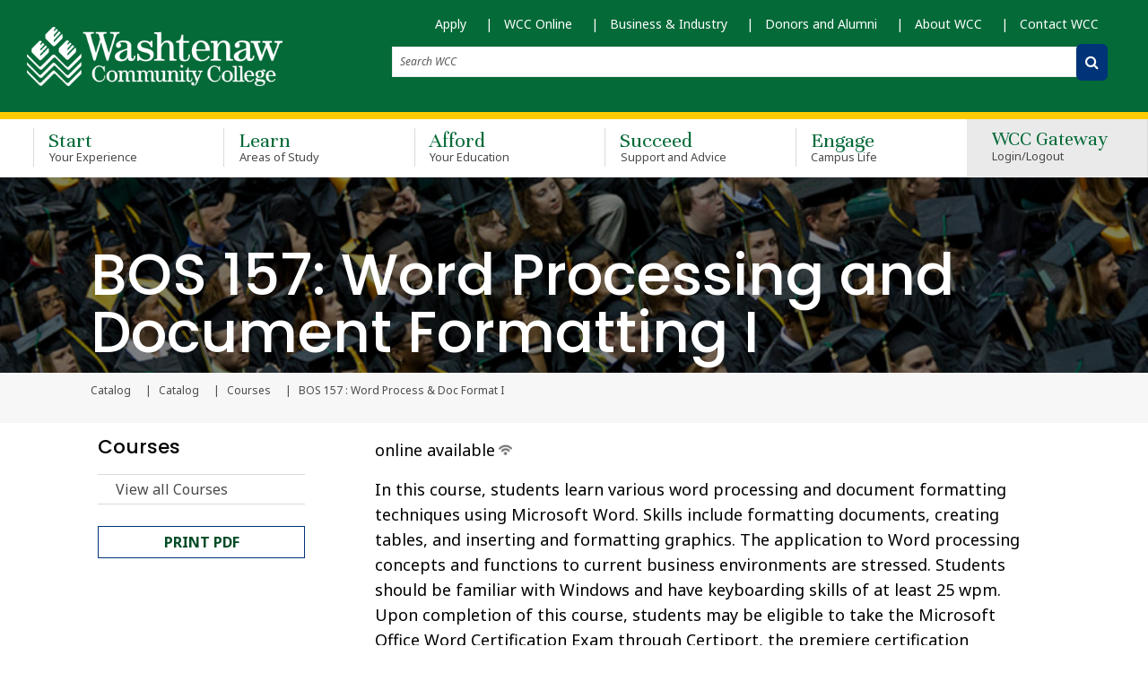

--- FILE ---
content_type: text/html; charset=UTF-8
request_url: https://catalog.wccnet.edu/current/courses/bos-157.php
body_size: 14696
content:
<!DOCTYPE HTML><html lang="en">
   <head>
<meta charset="utf-8">
<meta http-equiv="X-UA-Compatible" content="IE=edge">
<meta name="viewport" content="width=device-width, initial-scale=1, shrink-to-fit=no">
<meta name="apple-mobile-web-app-capable" content="yes">

<!-- Twitter-->
<!-- <meta name="twitter:card" content="summary_large_image">
<meta name="twitter:site" content="@twitter">
<meta name="twitter:title" content="">
<meta name="twitter:url" content="">
<meta name="twitter:description" content="">
<meta name="twitter:image" content=""> -->

<!-- Opengraph-->
<!-- <meta property="og:title" content="">
<meta property="og:url" content="">
<meta property="og:image" content="">
<meta property="og:type" content="website">
<meta property="og:site_name" content="">
<meta property="og:description" content="">
<meta property="og:locale" content="en_US"> -->

<link rel="apple-touch-icon" sizes="57x57" href="https://www.wccnet.edu/_favicons/apple-icon-57x57.png">
<link rel="apple-touch-icon" sizes="60x60" href="https://www.wccnet.edu/_favicons/apple-icon-60x60.png">
<link rel="apple-touch-icon" sizes="72x72" href="https://www.wccnet.edu/_favicons/apple-icon-72x72.png">
<link rel="apple-touch-icon" sizes="76x76" href="https://www.wccnet.edu/_favicons/apple-icon-76x76.png">
<link rel="apple-touch-icon" sizes="114x114" href="https://www.wccnet.edu/_favicons/apple-icon-114x114.png">
<link rel="apple-touch-icon" sizes="120x120" href="https://www.wccnet.edu/_favicons/apple-icon-120x120.png">
<link rel="apple-touch-icon" sizes="144x144" href="https://www.wccnet.edu/_favicons/apple-icon-144x144.png">
<link rel="apple-touch-icon" sizes="152x152" href="https://www.wccnet.edu/_favicons/apple-icon-152x152.png">
<link rel="apple-touch-icon" sizes="180x180" href="https://www.wccnet.edu/_favicons/apple-icon-180x180.png">
<link rel="icon" type="image/png" sizes="192x192"  href="https://www.wccnet.edu/_favicons/android-icon-192x192.png">
<link rel="icon" type="image/png" sizes="32x32" href="https://www.wccnet.edu/_favicons/favicon-32x32.png">
<link rel="icon" type="image/png" sizes="96x96" href="https://www.wccnet.edu/_favicons/favicon-96x96.png">
<link rel="icon" type="image/png" sizes="16x16" href="https://www.wccnet.edu/_favicons/favicon-16x16.png">
<link rel="manifest" href="https://www.wccnet.edu/_favicons/manifest.json">
<meta name="msapplication-TileColor" content="#ffffff">
<meta name="msapplication-TileImage" content="/_favicons/ms-icon-144x144.png">
<meta name="theme-color" content="#ffffff">

<!-- Bootstrap CSS -->
<link
	  href="https://cdn.jsdelivr.net/npm/bootstrap@5.2.3/dist/css/bootstrap.min.css"
	  rel="stylesheet"
	  integrity="sha384-rbsA2VBKQhggwzxH7pPCaAqO46MgnOM80zW1RWuH61DGLwZJEdK2Kadq2F9CUG65"
	  crossorigin="anonymous"
	  />

<!--<link rel="stylesheet" href="https://maxcdn.bootstrapcdn.com/bootstrap/4.0.0-beta.2/css/bootstrap.min.css" integrity="sha384-PsH8R72JQ3SOdhVi3uxftmaW6Vc51MKb0q5P2rRUpPvrszuE4W1povHYgTpBfshb" crossorigin="anonymous">--> 
<link href="https://maxcdn.bootstrapcdn.com/font-awesome/4.7.0/css/font-awesome.min.css" rel="stylesheet" integrity="sha384-wvfXpqpZZVQGK6TAh5PVlGOfQNHSoD2xbE+QkPxCAFlNEevoEH3Sl0sibVcOQVnN" crossorigin="anonymous">
<link href="https://fonts.googleapis.com/css?family=Unna" rel="stylesheet">
<link href="https://fonts.googleapis.com/css2?family=Lato:wght@400;700&display=swap" rel="stylesheet">
<link href="https://fonts.googleapis.com/css?family=Merriweather" rel="stylesheet">
<!-- added for font testing-->
<link rel="preconnect" href="https://fonts.googleapis.com">
<link rel="preconnect" href="https://fonts.gstatic.com" crossorigin>
<link href="https://fonts.googleapis.com/css2?family=Noto+Sans:ital,wght@0,100..900;1,100..900&family=Poppins:ital,wght@0,100;0,200;0,300;0,400;0,500;0,600;0,700;0,800;0,900;1,100;1,200;1,300;1,400;1,500;1,600;1,700;1,800;1,900&display=swap" rel="stylesheet">
<!-- end font testing code -->
<link rel="stylesheet" type="text/css" href="https://www.wccnet.edu/_resources/lib/slick/slick.css"/>
<link rel="stylesheet" type="text/css" href="https://www.wccnet.edu/_resources/lib/flipster/jquery.flipster.css"/>
<link rel="stylesheet" type="text/css" href="https://www.wccnet.edu/_resources/lib/multiple-select/multiple-select.css">
<link rel="stylesheet" type="text/css" href="https://cdn.datatables.net/1.10.15/css/jquery.dataTables.css">
<link rel="stylesheet" href="https://www.wccnet.edu/_resources/css/main.css">

<link rel="stylesheet" href="https://www.wccnet.edu/_resources/css/oustyles.css" />      <title>Word Process &amp; Doc Format I (WCC Course Information)</title>
      <meta xmlns:ouc="http://omniupdate.com/XSL/Variables" name="Description" content="Word Process &amp; Doc Format I">
      <meta xmlns:ouc="http://omniupdate.com/XSL/Variables" name="Keywords" content="Word Process &amp; Doc Format I">
      </head>
   <body class="inner kitchen-sink"><!-- OU Search Ignore Start Here -->
<nav aria-label="skip links" class="skip-links-nav">     
	<ul id="skip-links" class="list-unstyled">
		<li>
			<a class="skip" href="#main-content" tabindex="0">Skip to Main Content</a>
			<a class="skip" href="#subnavigation" tabindex="0">Skip to Subnavigation</a>
		</li>
	</ul> 
</nav>



<header id="header" role="banner" class="header sticky-top">
	<div class="container-fluid">
		<div class="row">
			 <!-- <div class="container w-100 mw-100 m-flexonly">                    			
                   <div class="alert alert-warning alert-dismissible fade show">
                       <p>The National Weather Service has issued a Tornado Warning alert from 6:24 p.m. to 7:04 p.m. for Washtenaw County. A tornado has been spotted or indicated on radar. Take shelter immediately if you are in the affected area.</p>
	                  <button type="button" class="close" data-dismiss="alert" aria-label="Close">
                      <span aria-hidden="true">×</span>
                      </button>
                     </div></div> -->
			<div class="container w-100 mw-100 m-flexonly">                    			
				<a class="navbar-brand" href="https://www.wccnet.edu/index.php"><img class="logo" src="https://www.wccnet.edu/_media/logo-white.png" alt="Washtenaw Community College"></a>
				<button class="navbar-toggler d-flex align-items-center" type="button" data-toggle="collapse" data-target=".navbarToggler" aria-expanded="false" aria-label="Toggle navigation" id="tnav-btn">
					<span class="fa fa-bars navbar-toggler-icon" aria-hidden="true"></span>
				</button>
				<nav class="navbar navbar-expand-lg" id="gateway-nav">
					<div class="collapse navbar-collapse navbarToggler">
						<div id="gateway-nav-desktop" class="container-fluid">
							<div id="gateway-nav-row" class="row">
								<div id="gateway-mobile" class="navbar-nav-container col-12">
								 <ul class="navbar-nav mt-2 mt-lg-0 list-unstyled">
   <li class="nav-item p-lg-0 mr-lg-4"><a class="nav-link" href="https://washtenaw.my.site.com/OnlineApp/TX_SiteLogin" target="_blank" rel="noopener">Apply</a></li>
   <li class="nav-item p-lg-0 mr-lg-4"><a class="nav-link" href="https://www.wccnet.edu/learn/wcc-online.php">WCC Online</a></li>
   <li class="nav-item p-lg-0 mr-lg-4"><a class="nav-link" href="https://www.wccnet.edu/business/index.php" title="For Business">Business &amp; Industry</a></li>
   <li class="nav-item p-lg-0 mr-lg-4"><a class="nav-link" href="https://www.wccnet.edu/foundation/index.php" title="Donors and Alumni">Donors and Alumni</a></li>
   <li class="nav-item p-lg-0 mr-lg-4"><a class="nav-link" href="https://www.wccnet.edu/about/index.php" title="About WCC">About WCC</a></li>
   <li class="nav-item p-lg-0 mr-lg-4"><a class="nav-link last" href="https://www.wccnet.edu/contact/index.php" title="Contact WCC">Contact WCC</a></li>
</ul> 
									<div id="main-nav-form-container" class="row">
										<div id="main-nav-form-column-desktop" class="col-12">
											<form class="form-inline" action="https://www.wccnet.edu/search/">
												<label class="sr-only" for="global-search-desktop">Search WCC</label>
												<input class="form-control mr-lg-2" type="text" name="q" placeholder="Search WCC" id="global-search-desktop">
												<label class="sr-only" for="global-search-button-desktop">Submit Search</label>
												<button id="global-search-button-desktop" alt="Search WCC" aria-label="Search WCC" class="btn my-2 my-lg-0" value="submit" type="submit"><span class="fa fa-search" aria-hidden="true"></span></button>
											</form>
										</div> <!-- end col -->
									</div> <!-- end row -->
								</div> <!-- end col -->
							</div> <!-- end row -->
						</div> <!-- end container-fluid -->
					</div> <!-- end collapse -->
				</nav>
			</div> <!-- end container -->
		</div> 
		
		<div class="col-12">
          <form class="form-inline" action="https://www.wccnet.edu/search/">
			<label class="sr-only" for="global-search-mobile">Search WCC</label>
			<input type="text" class="form-control mr-lg-2" name="q" placeholder="Search WCC" id="global-search-mobile">
			<label class="sr-only" for="global-search-button-mobile">Submit Search</label>
			<button id="global-search-button-mobile" class="btn my-2 my-lg-0" type="submit"><span class="fa fa-search" aria-hidden="true"></span></button>
		  </form>	
	    </div>

		
		
		
		
		
		
		<!-- end row -->
	</div>
	<div class="container-fluid p-0">
		<div class="row m-0">
			<nav class="navbar navbar-expand-lg" id="main-nav">
				<div class="container">
					<div class="collapse navbar-collapse navbarToggler">
						<ul role="navigation" aria-label="main" class="navbar-nav mt-lg-0 list-unstyled">
							<div id="main-nav-buttons-mobile">
								 <div id="main-nav-form-mobile" class="row">
									
									 
									 <!--
									 <div id="main-nav-form-column-mobile" class="col-12">
										<form class="form-inline" action="https://www.wccnet.edu/search/">
											<label class="sr-only" for="global-search-mobile">Search WCC</label>
											<input class="form-control mr-lg-2" type="text" name="query" placeholder="Search WCC" id="global-search-mobile">
											<label class="sr-only" for="global-search-button-mobile">Submit Search</label>
											<button id="global-search-button-mobile" class="btn btn-outline-success my-2 my-lg-0" type="submit"><span class="fa fa-search" aria-hidden="true"></span></button>
										</form>
									</div> -->
									 
									 
									 <!-- end col -->
								</div> <!-- end row -->
								<div class="login-nav-container">
									<li id="login-nav-item-mobile" class="nav-item">
										<button id="login-button-mobile" class="nav-link" aria-expanded="false">WCC Gateway <span class="main-menu-small-text">Login/Logout</span></button>
										<div class="login-dropdown-content" style="display: block !important;">
											<ul id="login-dropdown-mobile">

													<li id="my-wcc-logout-mobile">
														<a href="https://www.wccnet.edu/mywcc/index.php"><button class="netid btn learn-more">Student Gateway</button></a>
														<a href="https://www.wccnet.edu/mywcc/non-credit-learner/index.php"><button class="netid btn learn-more">Corporate &amp; Lifelong Learners Gateway</button></a>
														<a href="https://www.wccnet.edu/mywcc/faculty-staff/index.php"><button class="netid btn learn-more">Faculty/Staff Gateway</button></a>
														<a href="https://connect.wccnet.edu/services/account/"><button class="netid btn learn-more">netID Management</button></a>
														<a href="https://connect.wccnet.edu/academics/schedule/"><button class="netid btn learn-more">View Classes</button></a>
														<a href="https://www.wccnet.edu/sso/banner.php?wcclink=swptuagr.p_wcc_tuition_agree_v2"><button class="btn learn-more">Register</button></a>
													</li>
												</ul>
										</div>
									</li>
								</div>
								 <!-- <div class="cart-nav-container">
									<li id="cart-nav-item-mobile" class="nav-item">
										<button id="cart-button-mobile" class="nav-link"><span class="fa fa-shopping-cart" aria-hidden="true"></span><span class="main-menu-small-text">My Cart</span></button>
										<ul id="cart-dropdown-mobile">
										</ul>
									</li>
								</div> 
-->
							</div>
							<li class="nav-item"><a class="nav-link" href="https://www.wccnet.edu/start-now/index.php">Start <span class="main-menu-small-text">Your Experience</span></a></li>
							<li class="nav-item"><a class="nav-link" href="https://www.wccnet.edu/learn/index.php">Learn <span class="main-menu-small-text">Areas of Study</span></a></li>
							<li class="nav-item"><a class="nav-link" href="https://www.wccnet.edu/afford/index.php">Afford <span class="main-menu-small-text">Your Education</span></a></li>
							<li class="nav-item"><a class="nav-link" href="https://www.wccnet.edu/succeed/index.php">Succeed <span class="main-menu-small-text">Support and Advice</span></a></li>
							<li class="nav-item"><a class="nav-link" href="https://www.wccnet.edu/engage/index.php">Engage <span class="main-menu-small-text">Campus Life</span></a></li>
							<!-- mobile gateway nav -->
							<li id="gateway-nav-mobile" class="container-fluid">
								<div class="row">
									<div class="navbar-nav-container col-12">
										<ul class="navbar-nav mt-2 mt-lg-0 list-unstyled">
   <li class="nav-item p-lg-0 mr-lg-4"><a class="nav-link" href="https://washtenaw.my.site.com/OnlineApp/TX_SiteLogin" target="_blank" rel="noopener">Apply</a></li>
   <li class="nav-item p-lg-0 mr-lg-4"><a class="nav-link" href="https://www.wccnet.edu/learn/wcc-online.php">WCC Online</a></li>
   <li class="nav-item p-lg-0 mr-lg-4"><a class="nav-link" href="https://www.wccnet.edu/business/index.php" title="For Business">Business &amp; Industry</a></li>
   <li class="nav-item p-lg-0 mr-lg-4"><a class="nav-link" href="https://www.wccnet.edu/foundation/index.php" title="Donors and Alumni">Donors and Alumni</a></li>
   <li class="nav-item p-lg-0 mr-lg-4"><a class="nav-link" href="https://www.wccnet.edu/about/index.php" title="About WCC">About WCC</a></li>
   <li class="nav-item p-lg-0 mr-lg-4"><a class="nav-link last" href="https://www.wccnet.edu/contact/index.php" title="Contact WCC">Contact WCC</a></li>
</ul>									</div> <!-- end col -->
								</div> <!-- end row -->
							</li> <!-- end container-fluid -->
							<!-- <div id="drop-container" style="background:red;">
								
							</div> -->
							<div id="main-nav-buttons-desktop" class="app welcome-tool" data-dojo-type="wcc/app/welcome/WelcomeTool">
								<div class="login-nav-container">
									<ul class="list-unstyled">
										<li id="login-nav-item-desktop" class="nav-item">
											<button id="login-button-desktop" class="nav-link" aria-expanded="false">WCC Gateway <span class="main-menu-small-text">Login/Logout</span></button>
											<div class="login-dropdown-content">
											
												<ul id="login-dropdown-desktop">

													<li id="my-wcc-logout-desktop">
													
														<a href="https://www.wccnet.edu/mywcc/index.php"><button class="netid btn learn-more">Student Gateway</button></a>
														<a href="https://www.wccnet.edu/mywcc/non-credit-learner/index.php"><button class="netid btn learn-more">Corporate &amp; Lifelong Learners Gateway</button></a>
														<a href="https://www.wccnet.edu/mywcc/faculty-staff/index.php"><button class="netid btn learn-more">Faculty/Staff Gateway</button></a>
														<a href="https://connect.wccnet.edu/services/account/"><button class="netid btn learn-more">netID Management</button></a>
														<a href="https://connect.wccnet.edu/academics/schedule/"><button class="netid btn learn-more">View Classes</button></a>
														<a href="https://www.wccnet.edu/sso/banner.php?wcclink=swptuagr.p_wcc_tuition_agree_v2"><button class="btn learn-more">Register</button></a></li>
												</ul>
											</div>
										</li>
									</ul>
								</div>
								<!--
								<div class="cart-nav-container">
									<li id="cart-nav-item-desktop" class="nav-item">
										<button id="cart-button-desktop" class="nav-link"><span class="fa fa-shopping-cart" aria-hidden="true"></span><span class="main-menu-small-text">My Cart</span></button>
										<ul id="cart-dropdown-desktop">
										</ul>
									</li>
								</div> -->
							</div> <!-- end of main-nav-buttons-desktop -->
						</ul>
						<div id="notifications" class="app" data-dojo-type="wcc/app/notification/NotificationTool">
						</div>
					</div>
				</div>
			</nav>
		</div>
	</div>
</header><!-- OU Search Ignore End Here --><!-- OU Search Ignore Start Here -->
      <section class="content-header-container">
         <div class="container-fluid content-header startbanner learnbanner affordbanner belongbanner supportbanner">
            <div class="container">
               <div class="row">
                  <div class="col-12">
                     <h1 id="header-page-title" class="header-white">BOS 157: Word Processing and Document Formatting I</h1>
                  </div>
               </div>
            </div>
         </div>
         <div class="container-fluid off-gray-background"><!-- OU Search Ignore Start Here -->
            <div class="container">
               <div class="row">
                  <div class="col-12">
                     <nav class="breadcrumb"><span class="breadcrumb-item">Catalog</span><a href="https://catalog.wccnet.edu/current/" class="breadcrumb-item">
                           					Catalog
                           				</a><a href="https://catalog.wccnet.edu/current/courses/" class="breadcrumb-item">
                           					Courses
                           				</a><span class="breadcrumb-item active" id="breadcrumb-active-page">BOS 157 : Word Process &amp; Doc Format I</span><label for="breadcrumb-active-page" class="sr-only">Current page</label>
                        <!-- OU Search Ignore End Here --></nav>
                  </div>
               </div>
            </div>
         </div>
      </section>
      <!-- OU Search Ignore Start Here -->
      <div class="container">
         <div class="row">
            <div id="side-bar-navigation" class="col-md-12 col-lg-3 sm-p-0 ou-small-class">
               <aside id="subnav-aside" role="complementary" class="subnav-container left-subnav"><!-- OU Search Ignore Start Here -->
                  <p id="subnav-toggle" class="section-title" tabindex="0">In This Section</p>
                  <h2 class="h4 ou-nav-heading" tabindex="0">Courses</h2>
                  <div class="subnav-content">
                     <nav id="subnavigation">
                        <ul class="subnav menu level-3"><li><a href="/current/courses/">View all Courses</a></li></ul>
                     </nav>
                  </div>
                  <section class="supplementary-content"><a href="https://catalog.wccnet.edu/current/courses/bos-157.pdf" class="learn-more-button">
                        				Print PDF
                        			</a></section>
                  <!-- OU Search Ignore End Here --></aside>
            </div>
            <div class="col-lg-9">
               <main id="main-content" tabindex="-1">
                  <p class="highlight-text">online available</p>
                  <p>In this course, students learn various word processing and document formatting techniques
                     using Microsoft Word. Skills include formatting documents, creating tables, and inserting
                     and formatting graphics. The application to Word processing concepts and functions
                     to current business environments are stressed. Students should be familiar with Windows
                     and have keyboarding skills of at least 25 wpm. Upon completion of this course, students
                     may be eligible to take the Microsoft Office Word Certification Exam through Certiport,
                     the premiere certification organization endorsed by Microsoft.
                     Level I Prerequisite: Academic Reading and Writing Levels of 6</p>
                  <p><a class="new" href="https://www.wccnet.edu/learn/class-types/prerequisites.php">Level I Prereq</a>: Academic Reading and Writing Levels of 6</p>
                  <div xmlns:ouc="http://omniupdate.com/XSL/Variables" class="table-header-section d-none">
                     
                     <h3 class="table-header">Class offerings by semester</h3>
                     </div>
                  
                  <div xmlns:ouc="http://omniupdate.com/XSL/Variables" class="card-block">
                     
                     <table class="table table-responsive table-striped d-none" style="width: 100%;">
                        
                        <thead>
                           
                           <tr>
                              
                              <th style="text-align: center; width: 226.55px;">&nbsp;</th>
                              
                              <th style="text-align: center; width: 226.55px;" scope="col" align="center">Winter</th>
                              
                              <th style="text-align: center; width: 226.583px;" scope="col" align="center">Summer</th>
                              
                              <th style="text-align: center; width: 226.617px;">Fall</th>
                              </tr>
                           </thead>
                        
                        <tbody>
                           
                           <tr>
                              
                              <td style="width: 226.55px;">
                                 
                                 <p>Even Years<br><span style="font-size: 14px;">(2022, 2024, 2026)</span></p>
                                 </td>
                              
                              <td style="width: 226.55px;" align="center" valign="top"><span class="classkey"><img class="normal classicon" src="https://www.wccnet.edu/_media/online-icon.png" alt="offered online" align="middle"></span></td>
                              
                              <td style="width: 226.583px;" align="center" valign="top"><span class="classkey"><img class="normal classicon" src="https://www.wccnet.edu/_media/online-icon.png" alt="offered online" align="middle"></span></td>
                              
                              <td style="width: 226.617px; text-align: center;"><span class="classkey"><img class="normal classicon" src="https://www.wccnet.edu/_media/sun.png" alt="offered in the daytime" align="middle"><img class="normal classicon" src="https://www.wccnet.edu/_media/online-icon.png" alt="offered online" align="middle"></span></td>
                              </tr>
                           
                           <tr>
                              
                              <td style="width: 226.55px;">
                                 
                                 <p>Odd Years<br><span style="font-size: 14px;">(2023, 2025, 2027)</span></p>
                                 </td>
                              
                              <td style="width: 226.55px;" align="center" valign="top"><span class="classkey"><img class="normal classicon" src="https://www.wccnet.edu/_media/online-icon.png" alt="offered online" align="middle"></span></td>
                              
                              <td style="width: 226.583px;" align="center" valign="top"><span class="classkey"><img class="normal classicon" src="https://www.wccnet.edu/_media/online-icon.png" alt="offered online" align="middle"></span></td>
                              
                              <td style="width: 226.617px; text-align: center;"><span class="classkey"><img class="normal classicon" src="https://www.wccnet.edu/_media/sun.png" alt="offered in the daytime" align="middle"><img class="normal classicon" src="https://www.wccnet.edu/_media/online-icon.png" alt="offered online" align="middle"></span></td>
                              </tr>
                           
                           <tr>
                              
                              <td style="width: 679.75px;" colspan="4">
                                 
                                 <p><span class="classkey"> <img class="normal classicon" src="https://www.wccnet.edu/_media/sun.png" alt="offered in the daytime" align="middle">Day Class (before 5 p.m.)</span> <span class="classkey"> <img class="normal classicon" src="https://www.wccnet.edu/_media/moon.png" alt="offered at nighttime" align="middle">Evening Class (after 5 p.m.)</span> <span class="classkey"> <img class="normal classicon" src="https://www.wccnet.edu/_media/online-icon.png" alt="offered online" align="middle"> Online Class<br><span class="revised-date" style="float: right;">Revised: 3/30/23</span></span></p>
                                 
                                 <p>Please refer to the course schedule to see the specific time and platform for which
                                    the course is offered.</p>
                                 </td>
                              </tr>
                           </tbody>
                        </table>
                     </div>
                  
                  <div xmlns:ouc="http://omniupdate.com/XSL/Variables" class="swipe d-xl-none mt-2">Swipe left to see full chart</div>
                  <p style="text-align: center;"><a class="learn-more-button" href="https://connect.wccnet.edu/academics/schedule/#keywords/BOS157" target="_blank">Check the schedule</a></p>
                  <section class="data-table-container card table-section">
                     <div class="card-block">
                        <table class="table table-responsive table-striped">
                           <thead>
                              <tr>
                                 <th scope="col">Description</th>
                                 <th scope="col">Hours</th>
                              </tr>
                           </thead>
                           <tbody>
                              <tr>
                                 <td scope="row">Credits</td>
                                 <td>3</td>
                              </tr>
                              <tr>
                                 <td scope="row">Lecture Hours</td>
                                 <td>45</td>
                              </tr>
                              <tr>
                                 <td scope="row">Clinical Hours</td>
                                 <td>0</td>
                              </tr>
                              <tr>
                                 <td scope="row">Lab Hours</td>
                                 <td>0</td>
                              </tr>
                              <tr>
                                 <td scope="row">Other Hours</td>
                                 <td>0</td>
                              </tr>
                              <tr>
                                 <td scope="row">Total Hours</td>
                                 <td>45</td>
                              </tr>
                           </tbody>
                        </table>
                        <div class="swipe d-xl-none mt-2">
                           <p class="ou-striped-helper">Swipe left to see full chart</p>
                        </div>
                     </div>
                  </section>
               </main>
            </div>
         </div>
      </div>
      <!-- OU Search Ignore Start Here -->
<!--  -->
<section id="sock" class="container-fluid" style="background: #004d21;margin-top:0">
	<div class="row text-center">
		<div class="col-sm-12 pt-3"><h4 class="text-white">Take the<br><span style="line-height:35px; font-size:2.6em;color: #fecb00;">Next Step</span></h4></div>
	</div>
	<div class="row text-center text-white pb-3">
		
		<div class="col-sm-4">
			<a href="https://washtenaw.my.site.com/OnlineApp/TX_SiteLogin?" target="_blank">
			<p><i aria-hidden="true" class="fa fa-pencil fa-2x pt-4 pl-1" style="color:white;">&nbsp;</i></p>
			<h4 style="color:white;">Apply Now</h4></a>
		</div>
		<div class="col-sm-4">
			<a href="https://washtenaw.my.salesforce-sites.com/form/?formid=217882" target="_blank">
			<p><i aria-hidden="true" class="fa fa-info-circle fa-2x pt-4 pl-1" style="color:white;">&nbsp;</i></p>
			<h4 style="color:white;">Request More Information</h4></a>
		</div>
		<div class="col-sm-4">
			<a href="https://www.wccnet.edu/visit/index.php">
			<p><i aria-hidden="true" class="fa fa-building fa-2x pt-4 pl-1" style="color:white;">&nbsp;</i></p>
			<h4 style="color:white;">Visit&nbsp;</h4></a>
		</div>
	</div>
</section>
<footer class="footer" role="contentinfo">
	<section class="footer-content">
		<div class="container">
			<div class="footer-left row">
				<div class="footer-left-col col-sm-12 col-md-3">
					<p class="footer-heading">Contact Us</p>
					<ul class="list-unstyled">
						<li>
							<address class="footer-address">
								4800 E. Huron River Drive
								<span class="block-text">Ann Arbor, MI</span>48105-4800
							</address>
						</li>
						<li><span itemscope itemtype="https://schema.org/telephone"><a class="phone-number" href="tel:+17349733300" itemprop="telephone">(734) 973-3300</a></span></li>
						<li><span itemscope itemtype="https://schema.org/email"><a class="email" href="/cdn-cgi/l/email-protection#bfd6d1d9d0ffc8dcdcd1dacb91dadbca" itemprop="email"><span class="__cf_email__" data-cfemail="157c7b737a556276767b70613b707160">[email&#160;protected]</span></a></span></li>
					</ul>
				</div>
				<div class="footer-right col-sm-12 col-md-9">
					<p class="footer-heading">Helpful Links</p>
					<div class="row">
						<div class="footer-right-col col-md-3">
							<ul class="list-unstyled">
							    <li><a title="Maps and Directions" href="https://www.wccnet.edu/visit/map.php">Maps and Directions</a></li>
								<li><a title="Browse A - Z" href="https://www.wccnet.edu/about/a-to-z.php">Browse A-Z</a></li>
								<li><a title="News" href="https://www.wccnet.edu/news/index.php">News</a></li>
								<li><a title="Events" href="https://www.wccnet.edu/events/index.php">Events</a></li>
								<li><a title="Jobs at WCC" href="https://www.wccnet.edu/mywcc/faculty-staff/human-resources/jobs.php">Jobs at WCC</a></li>
							</ul>
						</div>
						<div class="col-md-4">
							<ul class="list-unstyled">
								<li><a title="Library" href="https://www.wccnet.edu/library/index.php">Library</a></li>
								<li><a title="Canvas" href="https://www.wccnet.edu/mywcc/student/canvas.php">Canvas</a>
								<li><a title="Employee Directory" href="https://www.wccnet.edu/directory/">WCC Employee Directory</a></li>
								<li><a title="Public Safety" href="https://www.wccnet.edu/public-safety/index.php">Public Safety</a></li>	
								<li><a title="Washtenaw Technical Middle College" href="https://www.wccnet.edu/wtmc/index.php">Washtenaw Technical Middle College</a></li>

							</ul>
						</div>
						<div class="col-md-5">
							<ul class="list-unstyled">
								<li><a href="https://www.wccnet.edu/succeed/concern/index.php" target="_blank">Report a Concern</a></li>
								<li><a href="https://www.wccnet.edu/about/policies/_documents/online-privacy-statement.pdf" target="_blank">Online Privacy Statement</a></li>
								<li><a title="Notice of Nondiscrimination" href="https://www.wccnet.edu/about/nondiscrimination-compliance.php">Notice of Nondiscrimination</a></li>	
				
							</ul>
						</div>
					</div>
				</div>
			</div>
			<div class="footer-bottom">
				<div class="row">
					<div class="footer-logo col-md-6">
						<a href="https://www.wccnet.edu/" class="w-100 text-center text-md-left p-0"><img class="footer-logo-image" src="https://www.wccnet.edu/_resources/img/Washtenaw_Logo_white.svg" alt="School Logo"></a>
					</div>
					<div class="footer-social col-md-6">
						<ul class="social-icons list-unstyled">
							<li>
								<a class="social-link" href="https://www.facebook.com/WashtenawCC/" target="_blank" aria-label="link to the Washtenaw Community College Facebook Page">
									<span class="sr-only">WashtenawCC Facebook</span>
									<svg width="30px" height="30px" viewBox="0 0 30 30">
										<g stroke="none" stroke-width="1" fill="none" fill-rule="evenodd">
											<g transform="translate(-923.000000, -2901.000000)">
												<g transform="translate(0.000000, 2611.000000)">
													<g transform="translate(923.000000, 290.000000)">
														<image x="0" y="0" width="30" height="30" xlink:href="[data-uri]"></image>
													</g>
												</g>
											</g>
										</g>
									</svg>
								</a>
							</li>
							<li>
								<a class="social-link" href="https://www.instagram.com/washtenawcc/" target="_blank" aria-label="link to the Washtenaw Community College Instagram page">
									<span class="sr-only">WashtenawCC Instagram</span>
									<svg width="30px" height="30px" viewBox="0 0 30 30">
										<g stroke="none" stroke-width="1" fill="none" fill-rule="evenodd">
											<g transform="translate(-963.000000, -2901.000000)">
												<g transform="translate(0.000000, 2611.000000)">
													<g transform="translate(923.000000, 290.000000)">
														<image x="40" y="0" width="30" height="30" xlink:href="[data-uri]"></image>
													</g>
												</g>
											</g>
										</g>
									</svg>
								</a>
							</li>
							<li>
								<a class="social-link" href="https://www.flickr.com/photos/washtenawcc/" target="_blank" aria-label="link to the Washtenaw Community College Flickr page">
									<span class="sr-only">WashtenawCC Flickr</span>
									<svg width="30px" height="30px" viewBox="0 0 30 30">
										<g stroke="none" stroke-width="1" fill="none" fill-rule="evenodd">
											<g transform="translate(-1003.000000, -2901.000000)">
												<g transform="translate(0.000000, 2611.000000)">
													<g transform="translate(923.000000, 290.000000)">
														<image x="80" y="0" width="30" height="30" xlink:href="[data-uri]"></image>
													</g>
												</g>
											</g>
										</g>
									</svg>
								</a>
							</li>
							<li>
								<a class="social-link" href="https://www.youtube.com/user/washtenawcc" target="_blank" aria-label="link to Washtenaw Community College Youtube channel">
									<span class="sr-only">WashtenawCC YouTube</span>
									<svg width="30px" height="30px" viewBox="0 0 30 30">
										<g stroke="none" stroke-width="1" fill="none" fill-rule="evenodd">
											<g transform="translate(-1043.000000, -2901.000000)">
												<g transform="translate(0.000000, 2611.000000)">
													<g transform="translate(923.000000, 290.000000)">
														<image x="120" y="0" width="30" height="30" xlink:href="[data-uri]"></image>
													</g>
												</g>
											</g>
										</g>
									</svg>
								</a>
							</li>
							<li>
								<a class="social-link" href="https://twitter.com/washtenawcc" target="_blank" aria-label="link to Washtenaw Community College Twitter">
									<span class="sr-only">WashtenawCC Twitter</span>									
									<img class="socialicons" src="https://www.wccnet.edu/_media/twitter.png" width="30" height="auto" alt="twitter-icon" />
													
								</a>
							</li>
							<li>
								<a class="social-link" href="https://www.linkedin.com/school/washtenawcc/" target="_blank" aria-label="link to Washtenaw Community College LinkedIn">
									<span class="sr-only">WashtenawCC LinkedIn</span>									
									<img class="socialicons" src="https://www.wccnet.edu/_media/linkedin.png" width="30" height="auto" alt="linkedin-icon"/>
												
								</a>
							</li>
						</ul>
					</div>
				</div>
			</div>
		</div>
	</section>
	<!-- Direct edit link -->
	<div class="ou-direct-edit" id="directedit"></div>
<!-- begin CBE code --> <script data-cfasync="false" src="/cdn-cgi/scripts/5c5dd728/cloudflare-static/email-decode.min.js"></script><script> (function(a,b,c,d,e,f,g) { a[e] = a[e] || function() {(a[e].q = a[e].q || []).push(arguments)};f=b.createElement(c); g=b.getElementsByTagName(c)[0];f.async=1;f.src=d+"/cbe/cbe.js";g.parentNode.insertBefore(f,g); })(window,document,"script","https://cbe.capturehighered.net","_cbe");  _cbe("create","ba2cef88"); _cbe("log","pageview"); </script> <!-- end CBE code -->  	
</footer><!-- OU Search Ignore End Here --><!-- OU Search Ignore Start Here -->
<!-- do not use slim.min jquery it breaks the slick slider -->
<script src="https://code.jquery.com/jquery-3.2.1.min.js" integrity="sha256-hwg4gsxgFZhOsEEamdOYGBf13FyQuiTwlAQgxVSNgt4=" crossorigin="anonymous"></script>
<script src="/_resources/lib/enquire.js"></script>
<script src="/_resources/lib/slick/slick.min.js"></script>

<script src="https://cdnjs.cloudflare.com/ajax/libs/popper.js/1.11.0/umd/popper.min.js" integrity="sha384-b/U6ypiBEHpOf/4+1nzFpr53nxSS+GLCkfwBdFNTxtclqqenISfwAzpKaMNFNmj4" crossorigin="anonymous"></script>
<script src="/_resources/lib/bootstrap.min.js"></script>
<script src="/_resources/js/main.js"></script>

<script>
/* fix for #58724 to have WCC Gateway dropdown work on IE11 since newer jQuery is being used */
if(!!navigator.userAgent.match(/Trident\/7\./)){
	//console.log('using IE11');
	// set event handler only if in IE11
	document.getElementById("login-button-desktop").addEventListener("click", function(){
		var e=document.querySelector(".login-dropdown-content > #login-dropdown-desktop"); // find the login dropdown with an id of desktop
		var s=e.parentNode.style; // get display hash
		s.display=((s.display!="block")?"block":"none"); // right now was a button so setting by default "block"
	});
} /*else {
	console.log(navigator.userAgent);
}*/
</script>


<script src="/_resources/js/direct-edit.js"></script><!-- Google Tag Manager -->
<script>(function(w,d,s,l,i){w[l]=w[l]||[];w[l].push({'gtm.start':
new Date().getTime(),event:'gtm.js'});var f=d.getElementsByTagName(s)[0],
j=d.createElement(s),dl=l!='dataLayer'?'&l='+l:'';j.async=true;j.src=
'https://www.googletagmanager.com/gtm.js?id='+i+dl;f.parentNode.insertBefore(j,f);
})(window,document,'script','dataLayer','GTM-MZ7S4MJ');</script>
<!-- End Google Tag Manager -->
<!-- Facebook Pixel Code -->
<script>
  !function(f,b,e,v,n,t,s)
  {if(f.fbq)return;n=f.fbq=function(){n.callMethod?
  n.callMethod.apply(n,arguments):n.queue.push(arguments)};
  if(!f._fbq)f._fbq=n;n.push=n;n.loaded=!0;n.version='2.0';
  n.queue=[];t=b.createElement(e);t.async=!0;
  t.src=v;s=b.getElementsByTagName(e)[0];
  s.parentNode.insertBefore(t,s)}(window, document,'script',
  'https://connect.facebook.net/en_US/fbevents.js');
  fbq('init', '546637895795957');
  fbq('track', 'PageView');
</script>
<noscript><img height="1" width="1" style="display:none"
  src="https://www.facebook.com/tr?id=546637895795957&ev=PageView&noscript=1"
/></noscript>
<!-- End Facebook Pixel Code --><!-- OU Search Ignore End Here -->
      <section>
         <div id="hidden" style="display:none;"><a id="de" rel="nofollow" href="https://a.cms.omniupdate.com/11/?skin=oucampus&amp;account=wccnet&amp;site=catalog&amp;action=de&amp;path=/current/courses/bos-157.pcf"><span class="sr-only">Login into OU Campus</span></a></div>
      </section>
      
<script src="/_resources/js/a11y.js"></script>
<script src="/_resources/lib/multiple-select/multiple-select.js"/>
<div><script src="/_resources/js/inner.js"></script></div><!--ousearch-Courses="Business Office Systems"--><noscript><iframe src="https://www.googletagmanager.com/ns.html?id=GTM-MZ7S4MJ" height="0" width="0" style="display:none;visibility:hidden"></iframe></noscript>
      <script type="text/javascript" src="//s7.addthis.com/js/300/addthis_widget.js#pubid=ra-5e38629e96e37a9e"></script></body>
</html>

--- FILE ---
content_type: text/css
request_url: https://www.wccnet.edu/_resources/css/main.css
body_size: 62954
content:
@charset "UTF-8"; /*!
* Bootstrap v4.0.0-beta (https://getbootstrap.com)
* Copyright 2011-2017 The Bootstrap Authors
* Copyright 2011-2017 Twitter, Inc.
* Licensed under MIT (https://github.com/twbs/bootstrap/blob/master/LICENSE)
*/

@media print {
	*,
	::after,
	::before {
		text-shadow: none !important;
		-webkit-box-shadow: none !important;
		box-shadow: none !important;
	}
}

@media print {
	.row {
		display: block !important;
		-webkit-flex-wrap: block !important;
		-ms-flex-wrap: block !important;
		flex-wrap: nowrap !important;
		margin-right: 0 !important;
		margin-left: 0 !important;
	}
	#side-bar-navigation {
		display: none !important;
	}
	.collapse {
		display: block;
	}
	*,
	::after,
	::before {
		text-shadow: none !important;
		-webkit-box-shadow: none !important;
		box-shadow: none !important;
	}
	a,
	a:visited {
		text-decoration: underline;
	}
	abbr[title]::after {
		content: " (" attr(title) ")";
	}
	pre {
		white-space: pre-wrap !important;
	}
	blockquote,
	pre {
		border: 1px solid #999;
		page-break-inside: avoid;
	}
	thead {
		display: table-header-group;
	}
	img,
	tr {
		page-break-inside: avoid;
	}
	h2,
	h3,
	p {
		orphans: 3;
		widows: 3;
	}
	h2,
	h3 {
		page-break-after: avoid;
	}
	.navbar {
		display: none;
	}
	.badge {
		border: 1px solid #000;
	}
	.table {
		border-collapse: collapse !important;
	}
	.table-bordered td,
	.table-bordered th {
		border: 1px solid #ddd !important;
	}
	#header,
	.footer {
		display: none !important;
	}
	.content-header-container h1 {
		font-size: 2rem !important;
	}

	@page {
		margin: 2cm !important;
	}
}
html {
	-webkit-box-sizing: border-box;
	-moz-box-sizing: border-box;
	box-sizing: border-box;
	/* font-family: sans-serif; */
	line-height: 1.15;
	-webkit-text-size-adjust: 100%;
	-ms-text-size-adjust: 100%;
	-ms-overflow-style: scrollbar;
	-webkit-tap-highlight-color: transparent;
	font-size: 100%;
}
*,
::after,
::before {
	-webkit-box-sizing: inherit;
	-moz-box-sizing: inherit;
	box-sizing: inherit;
}

@-ms-viewport {
	width: device-width;
}

article,
aside,
dialog,
figcaption,
figure,
footer,
header,
hgroup,
main,
nav,
section {
	display: block;
}
body {
	margin: 0;
	font-family: "Noto Sans", sans-serif;
	font-size: 1rem;
	font-weight: 400;
	line-height: 1.5;
	color: #000;
/*	background-color: #f7f7f7;*/
}
[tabindex="-1"]:focus {
	outline: 0 !important;
}
hr {
	margin: 2rem auto; /* Retain the larger margin for consistent spacing */
	border: 0.5px solid #000; /* Retain the defined border */
	clear: both; /* Retain the clear property */
	-webkit-box-sizing: content-box; /* Retain box-sizing properties */
	-moz-box-sizing: content-box;
	box-sizing: content-box;
	height: 0; /* Retain height and overflow properties */
	overflow: visible;
}
h1,
h2,
h3,
h4,
h5,
h6 {
	font-family: "Poppins", sans-serif;
	font-weight: 500;
	padding: 5px;
	margin-top: 0;
	margin-bottom: 0.5rem;
}
p {
	margin-top: 0;
	margin-bottom: 1rem;
	font-weight: 400;
	font-size: 1.125rem;
	line-height: 1.75rem;

}
abbr[data-original-title],
abbr[title] {
	-webkit-text-decoration: underline dotted;
	-moz-text-decoration: underline dotted;
	text-decoration: underline dotted;
	cursor: help;
	border-bottom: 0;
}
address {
	margin-bottom: 1rem;
	font-style: normal;
	line-height: inherit;
}
dl,
ol,
ul {
	margin-top: 0;
	margin-bottom: 1rem;
	margin-left: 1rem;
}
ol ol,
ol ul,
ul ol,
ul ul {
	margin-bottom: 0;
}
dt {
	font-weight: 700;
	margin-left: 15px;
}
dd {
	margin-bottom: 0.5rem;
	margin-left: 15px !important;
}
blockquote {
	width: 100%;
	clear: both;
	background: #f9f9f9;
	border-left: 10px solid #f2be19;
	margin: 0 0 2.5rem 2.5rem;
	padding: 0.5em 10px;
}
dfn {
	font-style: italic;
}
b,
strong {
	font-weight: bolder;
}
small {
	font-size: 80%;
	color: #4a4a4a;
}
sub,
sup {
	position: relative;
	font-size: 75%;
	line-height: 0;
	vertical-align: baseline;
}
sub {
	bottom: -0.25em;
}
sup {
	top: -0.5em;
}
a {
	color: #002e6d;
	text-decoration: none;
	background-color: transparent;
	-webkit-text-decoration-skip: objects;
}
a:hover {
	color: #000e21;
	text-decoration: underline;
}
a:not([href]):not([tabindex]) {
	color: inherit;
	text-decoration: none;
}
a:not([href]):not([tabindex]):focus,
a:not([href]):not([tabindex]):hover {
	color: inherit;
	text-decoration: none;
}
a:not([href]):not([tabindex]):focus {
	outline: 0;
}
code,
kbd,
pre,
samp {
	font-family: monospace, monospace;
	font-size: 1em;
}
pre {
	display: block; /* Ensures the <pre> is displayed as a block element */
	margin-top: 0; /* Retain the margin-top from both rules */
	margin-bottom: 1rem; /* Retain the margin-bottom for spacing */
	overflow: auto; /* Retain overflow for scrollable content */
	font-size: 90%; /* Retain font-size for readability */
	color: #4a4a4a; /* Retain text color for consistent styling */
}
figure {
	margin: 0;
}
img {
	vertical-align: middle;
	border-style: none;
	max-width: 100%;
	width: 100%;
}
svg:not(:root) {
	overflow: hidden;
}
[role="button"],
a,
area,
button,
input,
label,
select,
summary,
textarea {
	-ms-touch-action: manipulation;
	touch-action: manipulation;
}
table {
	border-collapse: collapse;
	width: 100%;
}
caption {
	padding-top: 0.75rem;
	padding-bottom: 0.75rem;
	text-align: left;
	caption-side: bottom;
	font-size: 0.875rem;
	line-height: 1.313rem;
	color: #6b6b6b;
}
th {
	text-align: left;
}
label {
	display: inline-block;
	margin-bottom: 0.5rem;
}
button:focus {
	outline: 1px dotted; /* Fallback for all browsers */
}
button:focus::-webkit-focus-ring {
	outline: 5px auto -webkit-focus-ring-color; /* WebKit-specific */
}
button,
input,
optgroup,
select,
textarea {
	margin: 0;
	font-family: inherit;
	font-size: inherit;
	line-height: inherit;
}
button,
input {
	overflow: visible;
}
button,
select {
	text-transform: none;
}
[type="reset"],
[type="submit"],
button,
html [type="button"] {
	-webkit-appearance: button;
	appearance: none;
}
[type="button"]::-moz-focus-inner,
[type="reset"]::-moz-focus-inner,
[type="submit"]::-moz-focus-inner,
button::-moz-focus-inner {
	padding: 0;
	border-style: none;
}
input[type="checkbox"],
input[type="radio"] {
	-webkit-box-sizing: border-box;
	-moz-box-sizing: border-box;
	box-sizing: border-box;
	padding: 0;
}
input[type="date"],
input[type="datetime-local"],
input[type="month"],
input[type="time"] {
	-webkit-appearance: listbox;
	appearance: listbox;
}
textarea {
	overflow: auto;
	resize: vertical;
}
fieldset {
	min-width: 0;
	padding: 0;
	margin: 0;
	border: 0;
}
legend {
	display: block;
	width: 100%;
	max-width: 100%;
	padding: 0;
	margin-bottom: 0.5rem;
	font-size: 1.5rem;
	line-height: inherit;
	color: inherit;
	white-space: normal;
}
progress {
	vertical-align: baseline;
}
[type="number"]::-webkit-inner-spin-button,
[type="number"]::-webkit-outer-spin-button {
	height: auto;
}
[type="search"] {
	outline-offset: -2px;
	-webkit-appearance: none;
	appearance: none;
}
[type="search"]::-webkit-search-cancel-button,
[type="search"]::-webkit-search-decoration {
	-webkit-appearance: none;
}
::-webkit-file-upload-button {
	font: inherit;
	-webkit-appearance: button;
}
output {
	display: inline-block;
}
summary {
	display: list-item;
}
template {
	display: none;
}
[hidden] {
	display: none !important;
}
.h1,
.h2,
.h3,
.h4,
.h5,
.h6,
h1,
h2,
h3,
h4,
h5,
h6 {
	margin-bottom: 0.5rem;
	font-family: "Poppins", sans-serif;
	font-weight: 500;
	padding: 5px 0 5px 0;
	line-height: 1.1;
	color: inherit;
}
.h1,
h1 {
	font-size: 2.5rem;
}
.h2,
h2 {
	font-size: 2.2rem;
	line-height: 2.375rem;
	font-weight: 500 !important;
	color: #046a38;
	font-style: normal;
	padding-top: 30px;
}

.h3,
h3 {
	font-size: 1.75rem;
	line-height: 1.813rem;
	font-weight: 500 !important;
	font-style: normal;
	color:#000;
}

.h4,
h4 {
	font-size: 1.35rem;
	line-height: 1.75rem;
	font-weight: 500;
	font-style: normal;
	color: #000;
}

.h5,
h5 {
	font-size: 1.25rem;
	line-height: 1.875rem;
	font-weight: 500;
	font-style: normal;
	color: #000;
}

.h6,
h6 {
	font-size: 1rem;
	line-height: 1.438rem;
	font-weight: 500;
	font-style: normal;
	color: #000;
}
.lead {
	font-size: 1.5rem;
	font-weight: 400;
	line-height:2rem;}
.display-1 {
	font-size: 6rem;
	font-weight: 300;
	line-height: 1.1;
}
.display-2 {
	font-size: 5.5rem;
	font-weight: 300;
	line-height: 1.1;
}
.display-3 {
	font-size: 4.5rem;
	font-weight: 300;
	line-height: 1.1;
}
.display-4 {
	font-size: 3.5rem;
	font-weight: 300;
	line-height: 1.1;
}
.small,
small {
	font-size: 80%;
	font-weight: 400;
}
.mark,
mark {
	padding: 0.2em;
	background-color: #fcf8e3;
}
.list-unstyled {
	padding-left: 0;
	list-style: none;
}
.list-inline {
	padding-left: 0;
	list-style: none;
}
.list-inline-item {
	display: inline-block;
}
.list-inline-item:not(:last-child) {
	margin-right: 5px;
}
.initialism {
	font-size: 90%;
	text-transform: uppercase;
}
.blockquote {
	margin-bottom: 1rem;
	font-size: 1.25rem;
}
.blockquote-footer {
	display: block;
	font-size: 80%;
	color: #4a4a4a;
}
.blockquote-footer::before {
	content: "\2014 \00A0";
}
.img-fluid {
	max-width: 100%;
	height: auto;
}
.img-thumbnail {
	padding: 0.25rem;
	background-color: #f7f7f7;
	border: 1px solid #ddd;
	-webkit-transition: all 0.2s ease-in-out;
	-o-transition: all 0.2s ease-in-out;
	transition: all 0.2s ease-in-out;
	max-width: 100%;
	height: auto;
}
.figure {
	display: inline-block;
}
.figure-img {
	margin-bottom: 0.5rem;
	line-height: 1;
}
.figure-caption {
	font-size: 90%;
	color: #4a4a4a;
}
code {
	padding: 0.2rem 0.4rem;
	font-size: 90%;
	color: #bd4147;
	background-color: #4a4a4a;
}
a > code {
	padding: 0;
	color: inherit;
	background-color: inherit;
}
kbd {
	padding: 0.2rem 0.4rem;
	font-size: 90%;
	color: #fff;
	background-color: #4a4a4a;
}
kbd kbd {
	padding: 0;
	font-size: 100%;
	font-weight: 700;
}
pre code {
	padding: 0;
	font-size: inherit;
	color: inherit;
	background-color: transparent;
	border-radius: 0;
}
.pre-scrollable {
	max-height: 340px;
	overflow-y: scroll;
}
.container {
	margin-right: auto;
	margin-left: auto;
	padding-right: 15px;
	padding-left: 15px;
	width: 100%;
}

@media (min-width: 576px) {
	.container {
		max-width: 540px;
	}
}

@media (min-width: 768px) {
	.container {
		max-width: 720px;
	}
}

@media (min-width: 992px) {
	.container {
		max-width: 960px;
	}
}

@media (min-width: 1200px) {
	.container {
		max-width: 1140px;
	}
}
.container-fluid {
	width: 100%;
	margin-right: auto;
	margin-left: auto;
	padding-right: 15px;
	padding-left: 15px;
}
.row {
	display: -webkit-flex; /* For older Safari */
	display: -ms-flexbox; /* For older IE */
	display: flex; /* Standard for modern browsers */
	-webkit-flex-wrap: wrap; /* For older Safari */
	-ms-flex-wrap: wrap; /* For older IE */
	flex-wrap: wrap; /* Standard for modern browsers */
	margin-right: -15px;
	margin-left: -15px;
}
.no-gutters {
	margin-right: 0;
	margin-left: 0;
}
.no-gutters > .col,
.no-gutters > [class*="col-"] {
	padding-right: 0;
	padding-left: 0;
}
.col,
.col-1,
.col-10,
.col-11,
.col-12,
.col-2,
.col-3,
.col-4,
.col-5,
.col-6,
.col-7,
.col-8,
.col-9,
.col-auto,
.col-lg,
.col-lg-1,
.col-lg-10,
.col-lg-11,
.col-lg-12,
.col-lg-2,
.col-lg-3,
.col-lg-4,
.col-lg-5,
.col-lg-6,
.col-lg-7,
.col-lg-8,
.col-lg-9,
.col-lg-auto,
.col-md,
.col-md-1,
.col-md-10,
.col-md-11,
.col-md-12,
.col-md-2,
.col-md-3,
.col-md-4,
.col-md-5,
.col-md-6,
.col-md-7,
.col-md-8,
.col-md-9,
.col-md-auto,
.col-sm,
.col-sm-1,
.col-sm-10,
.col-sm-11,
.col-sm-12,
.col-sm-2,
.col-sm-3,
.col-sm-4,
.col-sm-5,
.col-sm-6,
.col-sm-7,
.col-sm-8,
.col-sm-9,
.col-sm-auto,
.col-xl,
.col-xl-1,
.col-xl-10,
.col-xl-11,
.col-xl-12,
.col-xl-2,
.col-xl-3,
.col-xl-4,
.col-xl-5,
.col-xl-6,
.col-xl-7,
.col-xl-8,
.col-xl-9,
.col-xl-auto {
	position: relative;
	width: 100%;
	min-height: 1px;
	padding-right: 15px;
	padding-left: 15px;
}
.col {
	-webkit-flex-basis: 0;
	-ms-flex-preferred-size: 0;
	flex-basis: 0;
	-webkit-box-flex: 1;
	-webkit-flex-grow: 1;
	-ms-flex-positive: 1;
	flex-grow: 1;
	max-width: 100%;
}
.col-auto {
	-webkit-box-flex: 0;
	-webkit-flex: 0 0 auto;
	-ms-flex: 0 0 auto;
	flex: 0 0 auto;
	width: auto;
	max-width: none;
}
.col-1 {
	-webkit-box-flex: 0;
	-webkit-flex: 0 0 8.33333%;
	-ms-flex: 0 0 8.33333%;
	flex: 0 0 8.33333%;
	max-width: 8.33333%;
}
.col-2 {
	-webkit-box-flex: 0;
	-webkit-flex: 0 0 16.66667%;
	-ms-flex: 0 0 16.66667%;
	flex: 0 0 16.66667%;
	max-width: 16.66667%;
}
.col-3 {
	-webkit-box-flex: 0;
	-webkit-flex: 0 0 25%;
	-ms-flex: 0 0 25%;
	flex: 0 0 25%;
	max-width: 25%;
}
.col-4 {
	-webkit-box-flex: 0;
	-webkit-flex: 0 0 33.33333%;
	-ms-flex: 0 0 33.33333%;
	flex: 0 0 33.33333%;
	max-width: 33.33333%;
}
.col-5 {
	-webkit-box-flex: 0;
	-webkit-flex: 0 0 41.66667%;
	-ms-flex: 0 0 41.66667%;
	flex: 0 0 41.66667%;
	max-width: 41.66667%;
}
.col-6 {
	-webkit-box-flex: 0;
	-webkit-flex: 0 0 50%;
	-ms-flex: 0 0 50%;
	flex: 0 0 50%;
	max-width: 50%;
}
.col-7 {
	-webkit-box-flex: 0;
	-webkit-flex: 0 0 58.33333%;
	-ms-flex: 0 0 58.33333%;
	flex: 0 0 58.33333%;
	max-width: 58.33333%;
}
.col-8 {
	-webkit-box-flex: 0;
	-webkit-flex: 0 0 66.66667%;
	-ms-flex: 0 0 66.66667%;
	flex: 0 0 66.66667%;
	max-width: 66.66667%;
}
.col-9 {
	-webkit-box-flex: 0;
	-webkit-flex: 0 0 75%;
	-ms-flex: 0 0 75%;
	flex: 0 0 75%;
	max-width: 75%;
}
.col-10 {
	-webkit-box-flex: 0;
	-webkit-flex: 0 0 83.33333%;
	-ms-flex: 0 0 83.33333%;
	flex: 0 0 83.33333%;
	max-width: 83.33333%;
}
.col-11 {
	-webkit-box-flex: 0;
	-webkit-flex: 0 0 91.66667%;
	-ms-flex: 0 0 91.66667%;
	flex: 0 0 91.66667%;
	max-width: 91.66667%;
}
.col-12 {
	-webkit-box-flex: 0;
	-webkit-flex: 0 0 100%;
	-ms-flex: 0 0 100%;
	flex: 0 0 100%;
	max-width: 100%;
}
.order-1 {
	-webkit-box-ordinal-group: 2;
	-webkit-order: 1;
	-ms-flex-order: 1;
	order: 1;
}
.order-2 {
	-webkit-box-ordinal-group: 3;
	-webkit-order: 2;
	-ms-flex-order: 2;
	order: 2;
}
.order-3 {
	-webkit-box-ordinal-group: 4;
	-webkit-order: 3;
	-ms-flex-order: 3;
	order: 3;
}
.order-4 {
	-webkit-box-ordinal-group: 5;
	-webkit-order: 4;
	-ms-flex-order: 4;
	order: 4;
}
.order-5 {
	-webkit-box-ordinal-group: 6;
	-webkit-order: 5;
	-ms-flex-order: 5;
	order: 5;
}
.order-6 {
	-webkit-box-ordinal-group: 7;
	-webkit-order: 6;
	-ms-flex-order: 6;
	order: 6;
}
.order-7 {
	-webkit-box-ordinal-group: 8;
	-webkit-order: 7;
	-ms-flex-order: 7;
	order: 7;
}
.order-8 {
	-webkit-box-ordinal-group: 9;
	-webkit-order: 8;
	-ms-flex-order: 8;
	order: 8;
}
.order-9 {
	-webkit-box-ordinal-group: 10;
	-webkit-order: 9;
	-ms-flex-order: 9;
	order: 9;
}
.order-10 {
	-webkit-box-ordinal-group: 11;
	-webkit-order: 10;
	-ms-flex-order: 10;
	order: 10;
}
.order-11 {
	-webkit-box-ordinal-group: 12;
	-webkit-order: 11;
	-ms-flex-order: 11;
	order: 11;
}
.order-12 {
	-webkit-box-ordinal-group: 13;
	-webkit-order: 12;
	-ms-flex-order: 12;
	order: 12;
}

@media (min-width: 576px) {
	.col-sm {
		-webkit-flex-basis: 0;
		-ms-flex-preferred-size: 0;
		flex-basis: 0;
		-webkit-box-flex: 1;
		-webkit-flex-grow: 1;
		-ms-flex-positive: 1;
		flex-grow: 1;
		max-width: 100%;
	}
	.col-sm-auto {
		-webkit-box-flex: 0;
		-webkit-flex: 0 0 auto;
		-ms-flex: 0 0 auto;
		flex: 0 0 auto;
		width: auto;
		max-width: none;
	}
	.col-sm-1 {
		-webkit-box-flex: 0;
		-webkit-flex: 0 0 8.33333%;
		-ms-flex: 0 0 8.33333%;
		flex: 0 0 8.33333%;
		max-width: 8.33333%;
	}
	.col-sm-2 {
		-webkit-box-flex: 0;
		-webkit-flex: 0 0 16.66667%;
		-ms-flex: 0 0 16.66667%;
		flex: 0 0 16.66667%;
		max-width: 16.66667%;
	}
	.col-sm-3 {
		-webkit-box-flex: 0;
		-webkit-flex: 0 0 25%;
		-ms-flex: 0 0 25%;
		flex: 0 0 25%;
		max-width: 25%;
	}
	.col-sm-4 {
		-webkit-box-flex: 0;
		-webkit-flex: 0 0 33.33333%;
		-ms-flex: 0 0 33.33333%;
		flex: 0 0 33.33333%;
		max-width: 33.33333%;
	}
	.col-sm-5 {
		-webkit-box-flex: 0;
		-webkit-flex: 0 0 41.66667%;
		-ms-flex: 0 0 41.66667%;
		flex: 0 0 41.66667%;
		max-width: 41.66667%;
	}
	.col-sm-6 {
		-webkit-box-flex: 0;
		-webkit-flex: 0 0 50%;
		-ms-flex: 0 0 50%;
		flex: 0 0 50%;
		max-width: 50%;
	}
	.col-sm-7 {
		-webkit-box-flex: 0;
		-webkit-flex: 0 0 58.33333%;
		-ms-flex: 0 0 58.33333%;
		flex: 0 0 58.33333%;
		max-width: 58.33333%;
	}
	.col-sm-8 {
		-webkit-box-flex: 0;
		-webkit-flex: 0 0 66.66667%;
		-ms-flex: 0 0 66.66667%;
		flex: 0 0 66.66667%;
		max-width: 66.66667%;
	}
	.col-sm-9 {
		-webkit-box-flex: 0;
		-webkit-flex: 0 0 75%;
		-ms-flex: 0 0 75%;
		flex: 0 0 75%;
		max-width: 75%;
	}
	.col-sm-10 {
		-webkit-box-flex: 0;
		-webkit-flex: 0 0 83.33333%;
		-ms-flex: 0 0 83.33333%;
		flex: 0 0 83.33333%;
		max-width: 83.33333%;
	}
	.col-sm-11 {
		-webkit-box-flex: 0;
		-webkit-flex: 0 0 91.66667%;
		-ms-flex: 0 0 91.66667%;
		flex: 0 0 91.66667%;
		max-width: 91.66667%;
	}
	.col-sm-12 {
		-webkit-box-flex: 0;
		-webkit-flex: 0 0 100%;
		-ms-flex: 0 0 100%;
		flex: 0 0 100%;
		max-width: 100%;
	}
	.order-sm-1 {
		-webkit-box-ordinal-group: 2;
		-webkit-order: 1;
		-ms-flex-order: 1;
		order: 1;
	}
	.order-sm-2 {
		-webkit-box-ordinal-group: 3;
		-webkit-order: 2;
		-ms-flex-order: 2;
		order: 2;
	}
	.order-sm-3 {
		-webkit-box-ordinal-group: 4;
		-webkit-order: 3;
		-ms-flex-order: 3;
		order: 3;
	}
	.order-sm-4 {
		-webkit-box-ordinal-group: 5;
		-webkit-order: 4;
		-ms-flex-order: 4;
		order: 4;
	}
	.order-sm-5 {
		-webkit-box-ordinal-group: 6;
		-webkit-order: 5;
		-ms-flex-order: 5;
		order: 5;
	}
	.order-sm-6 {
		-webkit-box-ordinal-group: 7;
		-webkit-order: 6;
		-ms-flex-order: 6;
		order: 6;
	}
	.order-sm-7 {
		-webkit-box-ordinal-group: 8;
		-webkit-order: 7;
		-ms-flex-order: 7;
		order: 7;
	}
	.order-sm-8 {
		-webkit-box-ordinal-group: 9;
		-webkit-order: 8;
		-ms-flex-order: 8;
		order: 8;
	}
	.order-sm-9 {
		-webkit-box-ordinal-group: 10;
		-webkit-order: 9;
		-ms-flex-order: 9;
		order: 9;
	}
	.order-sm-10 {
		-webkit-box-ordinal-group: 11;
		-webkit-order: 10;
		-ms-flex-order: 10;
		order: 10;
	}
	.order-sm-11 {
		-webkit-box-ordinal-group: 12;
		-webkit-order: 11;
		-ms-flex-order: 11;
		order: 11;
	}
	.order-sm-12 {
		-webkit-box-ordinal-group: 13;
		-webkit-order: 12;
		-ms-flex-order: 12;
		order: 12;
	}
}

@media (min-width: 768px) {
	.col-md {
		-webkit-flex-basis: 0;
		-ms-flex-preferred-size: 0;
		flex-basis: 0;
		-webkit-box-flex: 1;
		-webkit-flex-grow: 1;
		-ms-flex-positive: 1;
		flex-grow: 1;
		max-width: 100%;
	}
	.col-md-auto {
		-webkit-box-flex: 0;
		-webkit-flex: 0 0 auto;
		-ms-flex: 0 0 auto;
		flex: 0 0 auto;
		width: auto;
		max-width: none;
	}
	.col-md-1 {
		-webkit-box-flex: 0;
		-webkit-flex: 0 0 8.33333%;
		-ms-flex: 0 0 8.33333%;
		flex: 0 0 8.33333%;
		max-width: 8.33333%;
	}
	.col-md-2 {
		-webkit-box-flex: 0;
		-webkit-flex: 0 0 16.66667%;
		-ms-flex: 0 0 16.66667%;
		flex: 0 0 16.66667%;
		max-width: 16.66667%;
	}
	.col-md-3 {
		-webkit-box-flex: 0;
		-webkit-flex: 0 0 25%;
		-ms-flex: 0 0 25%;
		flex: 0 0 25%;
		max-width: 25%;
	}
	.col-md-4 {
		-webkit-box-flex: 0;
		-webkit-flex: 0 0 33.33333%;
		-ms-flex: 0 0 33.33333%;
		flex: 0 0 33.33333%;
		max-width: 33.33333%;
	}
	.col-md-5 {
		-webkit-box-flex: 0;
		-webkit-flex: 0 0 41.66667%;
		-ms-flex: 0 0 41.66667%;
		flex: 0 0 41.66667%;
		max-width: 41.66667%;
	}
	.col-md-6 {
		-webkit-box-flex: 0;
		-webkit-flex: 0 0 50%;
		-ms-flex: 0 0 50%;
		flex: 0 0 50%;
		max-width: 50%;
	}
	.col-md-7 {
		-webkit-box-flex: 0;
		-webkit-flex: 0 0 58.33333%;
		-ms-flex: 0 0 58.33333%;
		flex: 0 0 58.33333%;
		max-width: 58.33333%;
	}
	.col-md-8 {
		-webkit-box-flex: 0;
		-webkit-flex: 0 0 66.66667%;
		-ms-flex: 0 0 66.66667%;
		flex: 0 0 66.66667%;
		max-width: 66.66667%;
	}
	.col-md-9 {
		-webkit-box-flex: 0;
		-webkit-flex: 0 0 75%;
		-ms-flex: 0 0 75%;
		flex: 0 0 75%;
		max-width: 75%;
	}
	.col-md-10 {
		-webkit-box-flex: 0;
		-webkit-flex: 0 0 83.33333%;
		-ms-flex: 0 0 83.33333%;
		flex: 0 0 83.33333%;
		max-width: 83.33333%;
	}
	.col-md-11 {
		-webkit-box-flex: 0;
		-webkit-flex: 0 0 91.66667%;
		-ms-flex: 0 0 91.66667%;
		flex: 0 0 91.66667%;
		max-width: 91.66667%;
	}
	.col-md-12 {
		-webkit-box-flex: 0;
		-webkit-flex: 0 0 100%;
		-ms-flex: 0 0 100%;
		flex: 0 0 100%;
		max-width: 100%;
	}
	.order-md-1 {
		-webkit-box-ordinal-group: 2;
		-webkit-order: 1;
		-ms-flex-order: 1;
		order: 1;
	}
	.order-md-2 {
		-webkit-box-ordinal-group: 3;
		-webkit-order: 2;
		-ms-flex-order: 2;
		order: 2;
	}
	.order-md-3 {
		-webkit-box-ordinal-group: 4;
		-webkit-order: 3;
		-ms-flex-order: 3;
		order: 3;
	}
	.order-md-4 {
		-webkit-box-ordinal-group: 5;
		-webkit-order: 4;
		-ms-flex-order: 4;
		order: 4;
	}
	.order-md-5 {
		-webkit-box-ordinal-group: 6;
		-webkit-order: 5;
		-ms-flex-order: 5;
		order: 5;
	}
	.order-md-6 {
		-webkit-box-ordinal-group: 7;
		-webkit-order: 6;
		-ms-flex-order: 6;
		order: 6;
	}
	.order-md-7 {
		-webkit-box-ordinal-group: 8;
		-webkit-order: 7;
		-ms-flex-order: 7;
		order: 7;
	}
	.order-md-8 {
		-webkit-box-ordinal-group: 9;
		-webkit-order: 8;
		-ms-flex-order: 8;
		order: 8;
	}
	.order-md-9 {
		-webkit-box-ordinal-group: 10;
		-webkit-order: 9;
		-ms-flex-order: 9;
		order: 9;
	}
	.order-md-10 {
		-webkit-box-ordinal-group: 11;
		-webkit-order: 10;
		-ms-flex-order: 10;
		order: 10;
	}
	.order-md-11 {
		-webkit-box-ordinal-group: 12;
		-webkit-order: 11;
		-ms-flex-order: 11;
		order: 11;
	}
	.order-md-12 {
		-webkit-box-ordinal-group: 13;
		-webkit-order: 12;
		-ms-flex-order: 12;
		order: 12;
	}
}

@media (min-width: 992px) {
	.col-lg {
		-webkit-flex-basis: 0;
		-ms-flex-preferred-size: 0;
		flex-basis: 0;
		-webkit-box-flex: 1;
		-webkit-flex-grow: 1;
		-ms-flex-positive: 1;
		flex-grow: 1;
		max-width: 100%;
	}
	.col-lg-auto {
		-webkit-box-flex: 0;
		-webkit-flex: 0 0 auto;
		-ms-flex: 0 0 auto;
		flex: 0 0 auto;
		width: auto;
		max-width: none;
	}
	.col-lg-1 {
		-webkit-box-flex: 0;
		-webkit-flex: 0 0 8.33333%;
		-ms-flex: 0 0 8.33333%;
		flex: 0 0 8.33333%;
		max-width: 8.33333%;
	}
	.col-lg-2 {
		-webkit-box-flex: 0;
		-webkit-flex: 0 0 16.66667%;
		-ms-flex: 0 0 16.66667%;
		flex: 0 0 16.66667%;
		max-width: 16.66667%;
	}
	.col-lg-3 {
		-webkit-box-flex: 0;
		-webkit-flex: 0 0 25%;
		-ms-flex: 0 0 25%;
		flex: 0 0 25%;
		max-width: 25%;
	}
	.col-lg-4 {
		-webkit-box-flex: 0;
		-webkit-flex: 0 0 33.33333%;
		-ms-flex: 0 0 33.33333%;
		flex: 0 0 33.33333%;
		max-width: 33.33333%;
	}
	.col-lg-5 {
		-webkit-box-flex: 0;
		-webkit-flex: 0 0 41.66667%;
		-ms-flex: 0 0 41.66667%;
		flex: 0 0 41.66667%;
		max-width: 41.66667%;
	}
	.col-lg-6 {
		-webkit-box-flex: 0;
		-webkit-flex: 0 0 50%;
		-ms-flex: 0 0 50%;
		flex: 0 0 50%;
		max-width: 50%;
	}
	.col-lg-7 {
		-webkit-box-flex: 0;
		-webkit-flex: 0 0 58.33333%;
		-ms-flex: 0 0 58.33333%;
		flex: 0 0 58.33333%;
		max-width: 58.33333%;
	}
	.col-lg-8 {
		-webkit-box-flex: 0;
		-webkit-flex: 0 0 66.66667%;
		-ms-flex: 0 0 66.66667%;
		flex: 0 0 66.66667%;
		max-width: 66.66667%;
	}
	.col-lg-9 {
		-webkit-box-flex: 0;
		-webkit-flex: 0 0 75%;
		-ms-flex: 0 0 75%;
		flex: 0 0 75%;
		max-width: 75%;
	}
	.col-lg-10 {
		-webkit-box-flex: 0;
		-webkit-flex: 0 0 83.33333%;
		-ms-flex: 0 0 83.33333%;
		flex: 0 0 83.33333%;
		max-width: 83.33333%;
	}
	.col-lg-11 {
		-webkit-box-flex: 0;
		-webkit-flex: 0 0 91.66667%;
		-ms-flex: 0 0 91.66667%;
		flex: 0 0 91.66667%;
		max-width: 91.66667%;
	}
	.col-lg-12 {
		-webkit-box-flex: 0;
		-webkit-flex: 0 0 100%;
		-ms-flex: 0 0 100%;
		flex: 0 0 100%;
		max-width: 100%;
	}
	.order-lg-1 {
		-webkit-box-ordinal-group: 2;
		-webkit-order: 1;
		-ms-flex-order: 1;
		order: 1;
	}
	.order-lg-2 {
		-webkit-box-ordinal-group: 3;
		-webkit-order: 2;
		-ms-flex-order: 2;
		order: 2;
	}
	.order-lg-3 {
		-webkit-box-ordinal-group: 4;
		-webkit-order: 3;
		-ms-flex-order: 3;
		order: 3;
	}
	.order-lg-4 {
		-webkit-box-ordinal-group: 5;
		-webkit-order: 4;
		-ms-flex-order: 4;
		order: 4;
	}
	.order-lg-5 {
		-webkit-box-ordinal-group: 6;
		-webkit-order: 5;
		-ms-flex-order: 5;
		order: 5;
	}
	.order-lg-6 {
		-webkit-box-ordinal-group: 7;
		-webkit-order: 6;
		-ms-flex-order: 6;
		order: 6;
	}
	.order-lg-7 {
		-webkit-box-ordinal-group: 8;
		-webkit-order: 7;
		-ms-flex-order: 7;
		order: 7;
	}
	.order-lg-8 {
		-webkit-box-ordinal-group: 9;
		-webkit-order: 8;
		-ms-flex-order: 8;
		order: 8;
	}
	.order-lg-9 {
		-webkit-box-ordinal-group: 10;
		-webkit-order: 9;
		-ms-flex-order: 9;
		order: 9;
	}
	.order-lg-10 {
		-webkit-box-ordinal-group: 11;
		-webkit-order: 10;
		-ms-flex-order: 10;
		order: 10;
	}
	.order-lg-11 {
		-webkit-box-ordinal-group: 12;
		-webkit-order: 11;
		-ms-flex-order: 11;
		order: 11;
	}
	.order-lg-12 {
		-webkit-box-ordinal-group: 13;
		-webkit-order: 12;
		-ms-flex-order: 12;
		order: 12;
	}
}

@media (min-width: 1200px) {
	.col-xl {
		-webkit-flex-basis: 0;
		-ms-flex-preferred-size: 0;
		flex-basis: 0;
		-webkit-box-flex: 1;
		-webkit-flex-grow: 1;
		-ms-flex-positive: 1;
		flex-grow: 1;
		max-width: 100%;
	}
	.col-xl-auto {
		-webkit-box-flex: 0;
		-webkit-flex: 0 0 auto;
		-ms-flex: 0 0 auto;
		flex: 0 0 auto;
		width: auto;
		max-width: none;
	}
	.col-xl-1 {
		-webkit-box-flex: 0;
		-webkit-flex: 0 0 8.33333%;
		-ms-flex: 0 0 8.33333%;
		flex: 0 0 8.33333%;
		max-width: 8.33333%;
	}
	.col-xl-2 {
		-webkit-box-flex: 0;
		-webkit-flex: 0 0 16.66667%;
		-ms-flex: 0 0 16.66667%;
		flex: 0 0 16.66667%;
		max-width: 16.66667%;
	}
	.col-xl-3 {
		-webkit-box-flex: 0;
		-webkit-flex: 0 0 25%;
		-ms-flex: 0 0 25%;
		flex: 0 0 25%;
		max-width: 25%;
	}
	.col-xl-4 {
		-webkit-box-flex: 0;
		-webkit-flex: 0 0 33.33333%;
		-ms-flex: 0 0 33.33333%;
		flex: 0 0 33.33333%;
		max-width: 33.33333%;
	}
	.col-xl-5 {
		-webkit-box-flex: 0;
		-webkit-flex: 0 0 41.66667%;
		-ms-flex: 0 0 41.66667%;
		flex: 0 0 41.66667%;
		max-width: 41.66667%;
	}
	.col-xl-6 {
		-webkit-box-flex: 0;
		-webkit-flex: 0 0 50%;
		-ms-flex: 0 0 50%;
		flex: 0 0 50%;
		max-width: 50%;
	}
	.col-xl-7 {
		-webkit-box-flex: 0;
		-webkit-flex: 0 0 58.33333%;
		-ms-flex: 0 0 58.33333%;
		flex: 0 0 58.33333%;
		max-width: 58.33333%;
	}
	.col-xl-8 {
		-webkit-box-flex: 0;
		-webkit-flex: 0 0 66.66667%;
		-ms-flex: 0 0 66.66667%;
		flex: 0 0 66.66667%;
		max-width: 66.66667%;
	}
	.col-xl-9 {
		-webkit-box-flex: 0;
		-webkit-flex: 0 0 75%;
		-ms-flex: 0 0 75%;
		flex: 0 0 75%;
		max-width: 75%;
	}
	.col-xl-10 {
		-webkit-box-flex: 0;
		-webkit-flex: 0 0 83.33333%;
		-ms-flex: 0 0 83.33333%;
		flex: 0 0 83.33333%;
		max-width: 83.33333%;
	}
	.col-xl-11 {
		-webkit-box-flex: 0;
		-webkit-flex: 0 0 91.66667%;
		-ms-flex: 0 0 91.66667%;
		flex: 0 0 91.66667%;
		max-width: 91.66667%;
	}
	.col-xl-12 {
		-webkit-box-flex: 0;
		-webkit-flex: 0 0 100%;
		-ms-flex: 0 0 100%;
		flex: 0 0 100%;
		max-width: 100%;
	}
	.order-xl-1 {
		-webkit-box-ordinal-group: 2;
		-webkit-order: 1;
		-ms-flex-order: 1;
		order: 1;
	}
	.order-xl-2 {
		-webkit-box-ordinal-group: 3;
		-webkit-order: 2;
		-ms-flex-order: 2;
		order: 2;
	}
	.order-xl-3 {
		-webkit-box-ordinal-group: 4;
		-webkit-order: 3;
		-ms-flex-order: 3;
		order: 3;
	}
	.order-xl-4 {
		-webkit-box-ordinal-group: 5;
		-webkit-order: 4;
		-ms-flex-order: 4;
		order: 4;
	}
	.order-xl-5 {
		-webkit-box-ordinal-group: 6;
		-webkit-order: 5;
		-ms-flex-order: 5;
		order: 5;
	}
	.order-xl-6 {
		-webkit-box-ordinal-group: 7;
		-webkit-order: 6;
		-ms-flex-order: 6;
		order: 6;
	}
	.order-xl-7 {
		-webkit-box-ordinal-group: 8;
		-webkit-order: 7;
		-ms-flex-order: 7;
		order: 7;
	}
	.order-xl-8 {
		-webkit-box-ordinal-group: 9;
		-webkit-order: 8;
		-ms-flex-order: 8;
		order: 8;
	}
	.order-xl-9 {
		-webkit-box-ordinal-group: 10;
		-webkit-order: 9;
		-ms-flex-order: 9;
		order: 9;
	}
	.order-xl-10 {
		-webkit-box-ordinal-group: 11;
		-webkit-order: 10;
		-ms-flex-order: 10;
		order: 10;
	}
	.order-xl-11 {
		-webkit-box-ordinal-group: 12;
		-webkit-order: 11;
		-ms-flex-order: 11;
		order: 11;
	}
	.order-xl-12 {
		-webkit-box-ordinal-group: 13;
		-webkit-order: 12;
		-ms-flex-order: 12;
		order: 12;
	}
}
.table {
	width: 100%;
	max-width: 100%;
	background-color: transparent;
}
.table td,
.table th {
	padding: 0.75rem;
	vertical-align: top;
	border-top: 1px solid #f7f7f7;
	border-bottom: 1px solid #f7f7f7;
}
.table thead th {
	vertical-align: bottom;
/*	border-right: 1px solid #23362b; */
	border-top: 1px solid #046a38;
	border-bottom: 1px solid #046a38;
	font-size: 18.66px;
}
.table tbody + tbody {
	border-top: 2px solid #4a4a4a;
}
.table .table {
	background-color: #f7f7f7;
}
.table-sm td,
.table-sm th {
	padding: 0.3rem;
}
.table-bordered {
	border: 1px solid #4a4a4a;
}
.table-bordered td,
.table-bordered th {
	border: 1px solid #4a4a4a;
}
.table-bordered thead td,
.table-bordered thead th {
	border-bottom-width: 2px;
}
.table-striped tbody tr:nth-of-type(odd) {
	/* background-color: rgba(0, 0, 0, 0.05); */
	background-color: #fff;
}
.table-hover tbody tr:hover {
	background-color: rgba(0, 0, 0, 0.075);
}
.table-primary,
.table-primary > td,
.table-primary > th {
	background-color: #b8c4d6;
}
.table-hover .table-primary:hover {
	background-color: #a8b7cd;
}
.table-hover .table-primary:hover > td,
.table-hover .table-primary:hover > th {
	background-color: #a8b7cd;
}
.table-secondary,
.table-secondary > td,
.table-secondary > th {
	background-color: #ccc;
}
.table-hover .table-secondary:hover {
	background-color: #bfbfbf;
}
.table-hover .table-secondary:hover > td,
.table-hover .table-secondary:hover > th {
	background-color: #bfbfbf;
}
.table-success,
.table-success > td,
.table-success > th {
	background-color: #c3e6cb;
}
.table-hover .table-success:hover {
	background-color: #b1dfbb;
}
.table-hover .table-success:hover > td,
.table-hover .table-success:hover > th {
	background-color: #b1dfbb;
}
.table-info,
.table-info > td,
.table-info > th {
	background-color: #bee5eb;
}
.table-hover .table-info:hover {
	background-color: #abdde5;
}
.table-hover .table-info:hover > td,
.table-hover .table-info:hover > th {
	background-color: #abdde5;
}
.table-warning,
.table-warning > td,
.table-warning > th {
	background-color: #ffeeba;
}
.table-hover .table-warning:hover {
	background-color: #ffe8a1;
}
.table-hover .table-warning:hover > td,
.table-hover .table-warning:hover > th {
	background-color: #ffe8a1;
}
.table-danger,
.table-danger > td,
.table-danger > th {
	background-color: #f2b8bf;
}
.table-hover .table-danger:hover {
	background-color: #eea2ac;
}
.table-hover .table-danger:hover > td,
.table-hover .table-danger:hover > th {
	background-color: #eea2ac;
}
.table-light,
.table-light > td,
.table-light > th {
	background-color: #fdfdfd;
}
.table-hover .table-light:hover {
	background-color: #f0f0f0;
}
.table-hover .table-light:hover > td,
.table-hover .table-light:hover > th {
	background-color: #f0f0f0;
}
.table-dark,
.table-dark > td,
.table-dark > th {
	background-color: #ccc;
}
.table-hover .table-dark:hover {
	background-color: #bfbfbf;
}
.table-hover .table-dark:hover > td,
.table-hover .table-dark:hover > th {
	background-color: #bfbfbf;
}
.table-active,
.table-active > td,
.table-active > th {
	background-color: rgba(0, 0, 0, 0.075);
}
.table-hover .table-active:hover {
	background-color: rgba(0, 0, 0, 0.075);
}
.table-hover .table-active:hover > td,
.table-hover .table-active:hover > th {
	background-color: rgba(0, 0, 0, 0.075);
}
.thead-inverse th {
	color: #f7f7f7;
	background-color: #4a4a4a;
}
.thead-default th {
	color: #4a4a4a;
	background-color: #4a4a4a;
}
.table-inverse {
	color: #f7f7f7;
	background-color: #4a4a4a;
}
.table-inverse td,
.table-inverse th,
.table-inverse thead th {
	border-color: #5d5d5d;
}
.table-inverse.table-bordered {
	border: 0;
}
.table-inverse.table-striped tbody tr:nth-of-type(odd) {
	background-color: rgba(255, 255, 255, 0.05);
}
.table-inverse.table-hover tbody tr:hover {
	background-color: rgba(255, 255, 255, 0.075);
}

@media (max-width: 991px) {
	.table-responsive {
		display: block;
		width: 100%;
		overflow-x: auto;
		-ms-overflow-style: -ms-autohiding-scrollbar;
	}
	.table-responsive.table-bordered {
		border: 0;
	}
}
/* stylelint-disable declaration-block-no-duplicate-properties */
.form-control {
	display: block;
	width: 100%;
	padding: 0.5rem 0.75rem;
	font-size: 1rem;
	line-height: 1.25;
	color: #595959;
	background-color: #fff;
	background-image: none;
	background-clip: padding-box;
	border: 1px solid rgba(0, 0, 0, 0.15);
	border-radius: 0;
	-webkit-transition: border-color ease-in-out 0.15s,
		-webkit-box-shadow ease-in-out 0.15s;
	-o-transition: border-color ease-in-out 0.15s, box-shadow ease-in-out 0.15s;
	transition: border-color ease-in-out 0.15s, box-shadow ease-in-out 0.15s;
	border: 1px solid #eaeaea;
}
.form-control::-ms-expand {
	background-color: transparent;
	border: 0;
}
.form-control:focus {
	color: #4a4a4a;
	background-color: #fff;
	border-color: #002e6d;
	outline: 0;
}
.form-control::-webkit-input-placeholder {
	opacity: 1;
	color: #595959;
}
.form-control::-moz-placeholder {
	opacity: 1;
	color: #595959;
}
.form-control:-ms-input-placeholder {
	opacity: 1;
	color: #595959;
}
.form-control::-ms-input-placeholder {
	opacity: 1;
	color: #595959;
}
.form-control::placeholder {
	opacity: 1;
	color: #595959;
}
.form-control:disabled,
.form-control[readonly] {
	background-color: #4a4a4a;
	opacity: 1;
}
select.form-control:not([size]):not([multiple]) {
	height: calc(2.25rem + 2px);
}
select.form-control:focus::-ms-value {
	color: #4a4a4a;
	background-color: #fff;
}
.form-control-file,
.form-control-range {
	display: block;
}
.col-form-label {
	padding-top: calc(0.5rem - 1px * 2);
	padding-bottom: calc(0.5rem - 1px * 2);
	margin-bottom: 0;
}
.col-form-label-lg {
	padding-top: calc(0.5rem - 1px * 2);
	padding-bottom: calc(0.5rem - 1px * 2);
	font-size: 1.25rem;
}
.col-form-label-sm {
	padding-top: calc(0.25rem - 1px * 2);
	padding-bottom: calc(0.25rem - 1px * 2);
	font-size: 0.875rem;
}
.col-form-legend {
	padding-top: 0.5rem;
	padding-bottom: 0.5rem;
	margin-bottom: 0;
	font-size: 1rem;
}
.form-control-plaintext {
	padding-top: 0.5rem;
	padding-bottom: 0.5rem;
	margin-bottom: 0;
	line-height: 1.25;
	border: solid transparent;
	border-width: 1px 0;
}
.form-control-plaintext.form-control-lg,
.form-control-plaintext.form-control-sm,
.input-group-lg > .form-control-plaintext.form-control,
.input-group-lg > .form-control-plaintext.input-group-addon,
.input-group-lg > .input-group-btn > .form-control-plaintext.btn,
.input-group-sm > .form-control-plaintext.form-control,
.input-group-sm > .form-control-plaintext.input-group-addon,
.input-group-sm > .input-group-btn > .form-control-plaintext.btn {
	padding-right: 0;
	padding-left: 0;
}
.form-control-sm,
.input-group-sm > .form-control,
.input-group-sm > .input-group-addon,
.input-group-sm > .input-group-btn > .btn {
	padding: 0.25rem 0.5rem;
	font-size: 0.875rem;
	line-height: 1.5;
}
.input-group-sm > .input-group-btn > select.btn:not([size]):not([multiple]),
.input-group-sm > select.form-control:not([size]):not([multiple]),
.input-group-sm > select.input-group-addon:not([size]):not([multiple]),
select.form-control-sm:not([size]):not([multiple]) {
	height: calc(1.8125rem + 2px);
}
.form-control-lg,
.input-group-lg > .form-control,
.input-group-lg > .input-group-addon,
.input-group-lg > .input-group-btn > .btn {
	padding: 0.5rem 1rem;
	font-size: 1.25rem;
	line-height: 1.5;
}
.input-group-lg > .input-group-btn > select.btn:not([size]):not([multiple]),
.input-group-lg > select.form-control:not([size]):not([multiple]),
.input-group-lg > select.input-group-addon:not([size]):not([multiple]),
select.form-control-lg:not([size]):not([multiple]) {
	height: calc(2.3125rem + 2px);
}
.form-group {
	margin-bottom: 1rem;
}
.form-text {
	display: block;
	margin-top: 0.25rem;
	font-size: 14px;
}
.form-row {
	display: -webkit-box;
	display: -webkit-flex;
	display: -ms-flexbox;
	display: flex;
	-webkit-flex-wrap: wrap;
	-ms-flex-wrap: wrap;
	flex-wrap: wrap;
	margin-right: -5px;
	margin-left: -5px;
}
.form-row > .col,
.form-row > [class*="col-"] {
	padding-right: 5px;
	padding-left: 5px;
}
.form-check {
	position: relative;
	display: block;
	margin-bottom: 0.5rem;
}
.form-check.disabled .form-check-label {
	color: #4a4a4a;
}
.form-check-label {
	padding-left: 1.25rem;
	margin-bottom: 0;
}
.form-check-input {
	position: absolute;
	margin-top: 0.25rem;
	margin-left: -1.25rem;
}
.form-check-input:only-child {
	position: static;
}
.form-check-inline {
	display: inline-block;
}
.form-check-inline .form-check-label {
	vertical-align: middle;
}
.form-check-inline + .form-check-inline {
	margin-left: 0.75rem;
}
.invalid-feedback {
	display: none;
	margin-top: 0.25rem;
	font-size: 0.875rem;
	color: #d0011b;
}
.invalid-tooltip {
	position: absolute;
	top: 100%;
	z-index: 5;
	display: none;
	width: 250px;
	padding: 0.5rem;
	margin-top: 0.1rem;
	font-size: 0.875rem;
	line-height: 1;
	color: #fff;
	background-color: rgba(208, 1, 27, 0.8);
	border-radius: 0.2rem;
}
.custom-select.is-valid,
.form-control.is-valid,
.was-validated .custom-select:valid,
.was-validated .form-control:valid {
	border-color: #28a745;
}
.custom-select.is-valid:focus,
.form-control.is-valid:focus,
.was-validated .custom-select:valid:focus,
.was-validated .form-control:valid:focus {
	-webkit-box-shadow: 0 0 0 0.2rem rgba(40, 167, 69, 0.25);
	box-shadow: 0 0 0 0.2rem rgba(40, 167, 69, 0.25);
}
.custom-select.is-valid ~ .invalid-feedback,
.custom-select.is-valid ~ .invalid-tooltip,
.form-control.is-valid ~ .invalid-feedback,
.form-control.is-valid ~ .invalid-tooltip,
.was-validated .custom-select:valid ~ .invalid-feedback,
.was-validated .custom-select:valid ~ .invalid-tooltip,
.was-validated .form-control:valid ~ .invalid-feedback,
.was-validated .form-control:valid ~ .invalid-tooltip {
	display: block;
}
.form-check-input.is-valid + .form-check-label,
.was-validated .form-check-input:valid + .form-check-label {
	color: #28a745;
}
.custom-control-input.is-valid ~ .custom-control-indicator,
.was-validated .custom-control-input:valid ~ .custom-control-indicator {
	background-color: rgba(40, 167, 69, 0.25);
}
.custom-control-input.is-valid ~ .custom-control-description,
.was-validated .custom-control-input:valid ~ .custom-control-description {
	color: #28a745;
}
.custom-file-input.is-valid ~ .custom-file-control,
.was-validated .custom-file-input:valid ~ .custom-file-control {
	border-color: #28a745;
}
.custom-file-input.is-valid ~ .custom-file-control::before,
.was-validated .custom-file-input:valid ~ .custom-file-control::before {
	border-color: inherit;
}
.custom-file-input.is-valid:focus,
.was-validated .custom-file-input:valid:focus {
	-webkit-box-shadow: 0 0 0 0.2rem rgba(40, 167, 69, 0.25);
	box-shadow: 0 0 0 0.2rem rgba(40, 167, 69, 0.25);
}
.custom-select.is-invalid,
.form-control.is-invalid,
.was-validated .custom-select:invalid,
.was-validated .form-control:invalid {
	border-color: #d0011b;
}
.custom-select.is-invalid:focus,
.form-control.is-invalid:focus,
.was-validated .custom-select:invalid:focus,
.was-validated .form-control:invalid:focus {
	-webkit-box-shadow: 0 0 0 0.2rem rgba(208, 1, 27, 0.25);
	box-shadow: 0 0 0 0.2rem rgba(208, 1, 27, 0.25);
}
.custom-select.is-invalid ~ .invalid-feedback,
.custom-select.is-invalid ~ .invalid-tooltip,
.form-control.is-invalid ~ .invalid-feedback,
.form-control.is-invalid ~ .invalid-tooltip,
.was-validated .custom-select:invalid ~ .invalid-feedback,
.was-validated .custom-select:invalid ~ .invalid-tooltip,
.was-validated .form-control:invalid ~ .invalid-feedback,
.was-validated .form-control:invalid ~ .invalid-tooltip {
	display: block;
}
.form-check-input.is-invalid + .form-check-label,
.was-validated .form-check-input:invalid + .form-check-label {
	color: #d0011b;
}
.custom-control-input.is-invalid ~ .custom-control-indicator,
.was-validated .custom-control-input:invalid ~ .custom-control-indicator {
	background-color: rgba(208, 1, 27, 0.25);
}
.custom-control-input.is-invalid ~ .custom-control-description,
.was-validated .custom-control-input:invalid ~ .custom-control-description {
	color: #d0011b;
}
.custom-file-input.is-invalid ~ .custom-file-control,
.was-validated .custom-file-input:invalid ~ .custom-file-control {
	border-color: #d0011b;
}
.custom-file-input.is-invalid ~ .custom-file-control::before,
.was-validated .custom-file-input:invalid ~ .custom-file-control::before {
	border-color: inherit;
}
.custom-file-input.is-invalid:focus,
.was-validated .custom-file-input:invalid:focus {
	-webkit-box-shadow: 0 0 0 0.2rem rgba(208, 1, 27, 0.25);
	box-shadow: 0 0 0 0.2rem rgba(208, 1, 27, 0.25);
}
.form-inline {
	display: -webkit-box;
	display: -webkit-flex;
	display: -ms-flexbox;
	display: flex;
	-webkit-box-orient: horizontal;
	-webkit-box-direction: normal;
	-webkit-flex-flow: row nowrap !important;
	-ms-flex-flow: row nowrap !important;
	flex-flow: row nowrap !important;
	-webkit-box-align: center;
	-webkit-align-items: center;
	-ms-flex-align: center;
	align-items: center;
}
.form-inline .form-check {
	width: 100%;
}

@media (min-width: 576px) {
	.form-inline label {
		display: -webkit-box;
		display: -webkit-flex;
		display: -ms-flexbox;
		display: flex;
		-webkit-box-align: center;
		-webkit-align-items: center;
		-ms-flex-align: center;
		align-items: center;
		-webkit-box-pack: center;
		-webkit-justify-content: center;
		-ms-flex-pack: center;
		justify-content: center;
		margin-bottom: 0;
	}
	.form-inline .form-group {
		display: -webkit-box;
		display: -webkit-flex;
		display: -ms-flexbox;
		display: flex;
		-webkit-box-flex: 0;
		-webkit-flex: 0 0 auto;
		-ms-flex: 0 0 auto;
		flex: 0 0 auto;
		-webkit-box-orient: horizontal;
		-webkit-box-direction: normal;
		-webkit-flex-flow: row wrap;
		-ms-flex-flow: row wrap;
		flex-flow: row wrap;
		-webkit-box-align: center;
		-webkit-align-items: center;
		-ms-flex-align: center;
		align-items: center;
		margin-bottom: 0;
	}
	.form-inline .form-control {
		display: inline-block;
		width: auto;
		vertical-align: middle;
	}
	.form-inline .form-control-plaintext {
		display: inline-block;
	}
	.form-inline .input-group {
		width: auto;
	}
	.form-inline .form-control-label {
		margin-bottom: 0;
		vertical-align: middle;
	}
	.form-inline .form-check {
		display: -webkit-box;
		display: -webkit-flex;
		display: -ms-flexbox;
		display: flex;
		-webkit-box-align: center;
		-webkit-align-items: center;
		-ms-flex-align: center;
		align-items: center;
		-webkit-box-pack: center;
		-webkit-justify-content: center;
		-ms-flex-pack: center;
		justify-content: center;
		width: auto;
		margin-top: 0;
		margin-bottom: 0;
	}
	.form-inline .form-check-label {
		padding-left: 0;
	}
	.form-inline .form-check-input {
		position: relative;
		margin-top: 0;
		margin-right: 0.25rem;
		margin-left: 0;
	}
	.form-inline .custom-control {
		display: -webkit-box;
		display: -webkit-flex;
		display: -ms-flexbox;
		display: flex;
		-webkit-box-align: center;
		-webkit-align-items: center;
		-ms-flex-align: center;
		align-items: center;
		-webkit-box-pack: center;
		-webkit-justify-content: center;
		-ms-flex-pack: center;
		justify-content: center;
		padding-left: 0;
	}
	.form-inline .custom-control-indicator {
		position: static;
		display: inline-block;
		margin-right: 0.25rem;
		vertical-align: text-bottom;
	}
	.form-inline .has-feedback .form-control-feedback {
		top: 0;
	}
}

/* .btn {
display: inline-block; 
position: relative;
max-width: 100%;
width: 100%; 
border: 1px solid #003478;
background: 0 0;
text-align: center;
text-transform: uppercase;
font-size: 1rem;
line-height: 1.25;
color: #003478;
font-weight: 600; 
text-decoration: none;
padding: 0.5rem 1rem; 
margin: 1rem 0 1rem 0;
border-radius: 0;
word-wrap: normal;
white-space: normal;
vertical-align: middle;
-webkit-user-select: none;
-moz-user-select: none;
-ms-user-select: none;
user-select: none;
-webkit-transition: all 0.15s ease-in-out;
-o-transition: all 0.15s ease-in-out;
transition: all 0.15s ease-in-out;
} */

.btn:focus,
.btn:hover {
	text-decoration: none;
}
.btn.focus,
.btn:focus {
	outline: 0;
	-webkit-box-shadow: 0 0 0 3px rgba(0, 46, 109, 0.25);
	box-shadow: 0 0 0 3px rgba(0, 46, 109, 0.25);
}
.btn.disabled,
.btn:disabled {
	opacity: 0.65;
}
.btn.active,
.btn:active {
	background-image: none;
}
a.btn.disabled,
fieldset[disabled] a.btn {
	pointer-events: none;
}
/*a.btn {
	border: inherit;
}*/
.btn-primary {
	background-color: #046a38;
	border-color: #046a38;

	/* padding: .6rem 1rem; */
}
.btn-primary:hover {
	background-color: #004b25;
	border: 1px solid #004b25;
}
.btn-primary.focus,
.btn-primary:focus {
	-webkit-box-shadow: 0 0 0 3px rgba(0, 46, 109, 0.5);
	box-shadow: 0 0 0 3px rgba(0, 46, 109, 0.5);
	color: #fff;}
.btn-primary.disabled,
.btn-primary:disabled {
	background-color: #002e6d;
	border-color: #002e6d;
}
.btn-primary.active,
.btn-primary:active,
.show > .btn-primary.dropdown-toggle {
	background-color: #001e47;
	background-image: none;
	border-color: #00183a;
}
.btn-outline-primary {
	color: #00692e;
	border-color: #00692e;
}
.btn-outline-primary:hover,
.btn-outline-primary:focus,
.btn-outline-primary:active,
.btn-outline-primary:active:focus {
	color: #fff;
	background-color: #00692e;
	border-color: #00692e;
}
.btn-secondary {
	background-color: #ffda00;
	border-color: #ffda00;
	color: #212529;
}
.btn-secondary:hover {
	background-color: #e2b51f;
	border: 1px solid #e2b51f;
	color: #212529;
}
.btn-secondary.focus,
.btn-secondary:focus {
	-webkit-box-shadow: 0 0 0 3px rgba(74, 74, 74, 0.5);
	box-shadow: 0 0 0 3px rgba(74, 74, 74, 0.5);
}
.btn-secondary.disabled,
.btn-secondary:disabled {
	background-color: #4a4a4a;
	border-color: #4a4a4a;
}
.btn-secondary.active,
.btn-secondary:active,
.show > .btn-secondary.dropdown-toggle {
	background-color: #373737;
	background-image: none;
	border-color: #313131;
}
.btn-success {
	color: #fff;
	background-color: #28a745;
	border-color: #28a745;
}
.btn-success:hover {
	color: #fff;
	background-color: #218838;
	border-color: #1e7e34;
}
.btn-success.focus,
.btn-success:focus {
	-webkit-box-shadow: 0 0 0 3px rgba(40, 167, 69, 0.5);
	box-shadow: 0 0 0 3px rgba(40, 167, 69, 0.5);
}
.btn-success.disabled,
.btn-success:disabled {
	background-color: #28a745;
	border-color: #28a745;
}
.btn-success.active,
.btn-success:active,
.show > .btn-success.dropdown-toggle {
	background-color: #218838;
	background-image: none;
	border-color: #1e7e34;
}
.btn-info {
	color: #fff;
	background-color: #17a2b8;
	border-color: #17a2b8;
}
.btn-info:hover {
	color: #fff;
	background-color: #138496;
	border-color: #117a8b;
}
.btn-info.focus,
.btn-info:focus {
	-webkit-box-shadow: 0 0 0 3px rgba(23, 162, 184, 0.5);
	box-shadow: 0 0 0 3px rgba(23, 162, 184, 0.5);
}
.btn-info.disabled,
.btn-info:disabled {
	background-color: #17a2b8;
	border-color: #17a2b8;
}
.btn-info.active,
.btn-info:active,
.show > .btn-info.dropdown-toggle {
	background-color: #138496;
	background-image: none;
	border-color: #117a8b;
}
.btn-warning {
	color: #111;
	background-color: #ffc107;
	border-color: #ffc107;
}
.btn-warning:hover {
	color: #111;
	background-color: #e0a800;
	border-color: #d39e00;
}
.btn-warning.focus,
.btn-warning:focus {
	-webkit-box-shadow: 0 0 0 3px rgba(255, 193, 7, 0.5);
	box-shadow: 0 0 0 3px rgba(255, 193, 7, 0.5);
}
.btn-warning.disabled,
.btn-warning:disabled {
	background-color: #ffc107;
	border-color: #ffc107;
}
.btn-warning.active,
.btn-warning:active,
.show > .btn-warning.dropdown-toggle {
	background-color: #e0a800;
	background-image: none;
	border-color: #d39e00;
}
.btn-danger {
	color: #fff;
	background-color: #d0011b;
	border-color: #d0011b;
}
.btn-danger:hover {
	color: #fff;
	background-color: #aa0116;
	border-color: #9d0114;
}
.btn-danger.focus,
.btn-danger:focus {
	-webkit-box-shadow: 0 0 0 3px rgba(208, 1, 27, 0.5);
	box-shadow: 0 0 0 3px rgba(208, 1, 27, 0.5);
}
.btn-danger.disabled,
.btn-danger:disabled {
	background-color: #d0011b;
	border-color: #d0011b;
}
.btn-danger.active,
.btn-danger:active,
.show > .btn-danger.dropdown-toggle {
	background-color: #aa0116;
	background-image: none;
	border-color: #9d0114;
}
.btn-light {
	background-color: #eaeaea;
	border-color: #eaeaea;
	color: #000; /* Optional: adjust text color for contrast */
}
.btn-light:hover,
.btn-light:focus {
	background-color: #dcdcdc; /* Slightly darker for hover */
	border-color: #dcdcdc;
	color: #000;
}
.btn-light.focus,
.btn-light:focus {
	-webkit-box-shadow: 0 0 0 3px rgba(247, 247, 247, 0.5);
	box-shadow: 0 0 0 3px rgba(247, 247, 247, 0.5);
}
.btn-light.disabled,
.btn-light:disabled {
	background-color: #f7f7f7;
	border-color: #f7f7f7;
}
.btn-light.active,
.btn-light:active,
.show > .btn-light.dropdown-toggle {
	background-color: #e4e4e4;
	background-image: none;
	border-color: #dedede;
}
.btn-dark {
	color: #fff;
	background-color: #4a4a4a;
	border-color: #4a4a4a;
}
.btn-dark:hover {
	color: #fff;
	background-color: #373737;
	border-color: #313131;
}
.btn-dark.focus,
.btn-dark:focus {
	-webkit-box-shadow: 0 0 0 3px rgba(74, 74, 74, 0.5);
	box-shadow: 0 0 0 3px rgba(74, 74, 74, 0.5);
}
.btn-dark.disabled,
.btn-dark:disabled {
	background-color: #4a4a4a;
	border-color: #4a4a4a;
}
.btn-dark.active,
.btn-dark:active,
.show > .btn-dark.dropdown-toggle {
	background-color: #373737;
	background-image: none;
	border-color: #313131;
}
.btn-outline-primary:hover {
	color: #fff;
	background-color: #00692e;
	border-color: #00692e;
}
.btn-outline-primary.focus,
.btn-outline-primary:focus {
	-webkit-box-shadow: 0 0 0 3px rgba(0, 46, 109, 0.5);
	box-shadow: 0 0 0 3px rgba(0, 46, 109, 0.5);
}
.btn-outline-primary.disabled,
.btn-outline-primary:disabled {
	color: #002e6d;
	background-color: transparent;
}
.btn-outline-primary.active,
.btn-outline-primary:active,
.show > .btn-outline-primary.dropdown-toggle {
	color: #fff;
	background-color: #00692e;
	border-color: #00692e;
}
.btn-outline-secondary {
	color: #4a4a4a;
	background-color: transparent;
	background-image: none;
	border-color: #4a4a4a;
}
.btn-outline-secondary:hover {
	color: #fff;
	background-color: #4a4a4a;
	border-color: #4a4a4a;
}
.btn-outline-secondary.focus,
.btn-outline-secondary:focus {
	-webkit-box-shadow: 0 0 0 3px rgba(74, 74, 74, 0.5);
	box-shadow: 0 0 0 3px rgba(74, 74, 74, 0.5);
}
.btn-outline-secondary.disabled,
.btn-outline-secondary:disabled {
	color: #4a4a4a;
	background-color: transparent;
}
.btn-outline-secondary.active,
.btn-outline-secondary:active,
.show > .btn-outline-secondary.dropdown-toggle {
	color: #fff;
	background-color: #4a4a4a;
	border-color: #4a4a4a;
}
.btn-outline-success {
	color: #28a745;
	background-color: transparent;
	background-image: none;
	border-color: #28a745;
}
.btn-outline-success:hover {
	color: #fff;
	background-color: #28a745;
	border-color: #28a745;
}
.btn-outline-success.focus,
.btn-outline-success:focus {
	-webkit-box-shadow: 0 0 0 3px rgba(40, 167, 69, 0.5);
	box-shadow: 0 0 0 3px rgba(40, 167, 69, 0.5);
}
.btn-outline-success.disabled,
.btn-outline-success:disabled {
	color: #28a745;
	background-color: transparent;
}
.btn-outline-success.active,
.btn-outline-success:active,
.show > .btn-outline-success.dropdown-toggle {
	color: #fff;
	background-color: #28a745;
	border-color: #28a745;
}
.btn-outline-info {
	color: #17a2b8;
	background-color: transparent;
	background-image: none;
	border-color: #17a2b8;
}
.btn-outline-info:hover {
	color: #fff;
	background-color: #17a2b8;
	border-color: #17a2b8;
}
.btn-outline-info.focus,
.btn-outline-info:focus {
	-webkit-box-shadow: 0 0 0 3px rgba(23, 162, 184, 0.5);
	box-shadow: 0 0 0 3px rgba(23, 162, 184, 0.5);
}
.btn-outline-info.disabled,
.btn-outline-info:disabled {
	color: #17a2b8;
	background-color: transparent;
}
.btn-outline-info.active,
.btn-outline-info:active,
.show > .btn-outline-info.dropdown-toggle {
	color: #fff;
	background-color: #17a2b8;
	border-color: #17a2b8;
}
.btn-outline-warning {
	color: #ffc107;
	background-color: transparent;
	background-image: none;
	border-color: #ffc107;
}
.btn-outline-warning:hover {
	color: #fff;
	background-color: #ffc107;
	border-color: #ffc107;
}
.btn-outline-warning.focus,
.btn-outline-warning:focus {
	-webkit-box-shadow: 0 0 0 3px rgba(255, 193, 7, 0.5);
	box-shadow: 0 0 0 3px rgba(255, 193, 7, 0.5);
}
.btn-outline-warning.disabled,
.btn-outline-warning:disabled {
	color: #ffc107;
	background-color: transparent;
}
.btn-outline-warning.active,
.btn-outline-warning:active,
.show > .btn-outline-warning.dropdown-toggle {
	color: #fff;
	background-color: #ffc107;
	border-color: #ffc107;
}
.btn-outline-danger {
	color: #d0011b;
	background-color: transparent;
	background-image: none;
	border-color: #d0011b;
}
.btn-outline-danger:hover {
	color: #fff;
	background-color: #d0011b;
	border-color: #d0011b;
}
.btn-outline-danger.focus,
.btn-outline-danger:focus {
	-webkit-box-shadow: 0 0 0 3px rgba(208, 1, 27, 0.5);
	box-shadow: 0 0 0 3px rgba(208, 1, 27, 0.5);
}
.btn-outline-danger.disabled,
.btn-outline-danger:disabled {
	color: #d0011b;
	background-color: transparent;
}
.btn-outline-danger.active,
.btn-outline-danger:active,
.show > .btn-outline-danger.dropdown-toggle {
	color: #fff;
	background-color: #d0011b;
	border-color: #d0011b;
}
.btn-outline-light {
	color: #f7f7f7;
	background-color: transparent;
	background-image: none;
	border-color: #f7f7f7;
}
.btn-outline-light:hover {
	color: #fff;
	background-color: #f7f7f7;
	border-color: #f7f7f7;
}
.btn-outline-light.focus,
.btn-outline-light:focus {
	-webkit-box-shadow: 0 0 0 3px rgba(247, 247, 247, 0.5);
	box-shadow: 0 0 0 3px rgba(247, 247, 247, 0.5);
}
.btn-outline-light.disabled,
.btn-outline-light:disabled {
	color: #f7f7f7;
	background-color: transparent;
}
.btn-outline-light.active,
.btn-outline-light:active,
.show > .btn-outline-light.dropdown-toggle {
	color: #fff;
	background-color: #f7f7f7;
	border-color: #f7f7f7;
}
.btn-outline-dark {
	color: #4a4a4a;
	background-color: transparent;
	background-image: none;
	border-color: #4a4a4a;
}
.btn-outline-dark:hover {
	color: #fff;
	background-color: #4a4a4a;
	border-color: #4a4a4a;
}
.btn-outline-dark.focus,
.btn-outline-dark:focus {
	-webkit-box-shadow: 0 0 0 3px rgba(74, 74, 74, 0.5);
	box-shadow: 0 0 0 3px rgba(74, 74, 74, 0.5);
}
.btn-outline-dark.disabled,
.btn-outline-dark:disabled {
	color: #4a4a4a;
	background-color: transparent;
}
.btn-outline-dark.active,
.btn-outline-dark:active,
.show > .btn-outline-dark.dropdown-toggle {
	color: #fff;
	background-color: #4a4a4a;
	border-color: #4a4a4a;
}
.btn-link {
	font-weight: 400;
	color: #002e6d;
	border-radius: 0;
}
.btn-link,
.btn-link.active,
.btn-link:active,
.btn-link:disabled {
	background-color: transparent;
}
.btn-link,
.btn-link:active,
.btn-link:focus {
	border-color: transparent;
	-webkit-box-shadow: none;
	box-shadow: none;
}
.btn-link:hover {
	border-color: transparent;
}
.btn-link:focus,
.btn-link:hover {
	color: #000e21;
	text-decoration: underline;
	background-color: transparent;
}
.btn-link:disabled {
	color: #4a4a4a;
}
.btn-link:disabled:focus,
.btn-link:disabled:hover {
	text-decoration: none;
}
.btn-group-lg > .btn,
.btn-lg {
	padding: 0.5rem 1rem;
	font-size: 1.25rem;
	line-height: 1.125rem;
}
.btn-group-sm > .btn,
.btn-sm {
	padding: 0.25rem 0.5rem;
	font-size: 0.875rem;
	line-height: 1.5;
}
.btn-block {
	display: block;
	width: 100% !important;
}
.btn-block + .btn-block {
	margin-top: 0.5rem;
}
input[type="button"].btn-block,
input[type="reset"].btn-block,
input[type="submit"].btn-block {
	width: 100%;
}
.fade {
	opacity: 0;
	-webkit-transition: opacity 0.15s linear;
	-o-transition: opacity 0.15s linear;
	transition: opacity 0.15s linear;
}
.fade.show {
	opacity: 1;
}
.collapse {
	display: none;
}
.collapse.show {
	display: block;
/*	background: #fafafa; */ }
tr.collapse.show {
	display: table-row;
}
tbody.collapse.show {
	display: table-row-group;
}
.collapsing {
	position: relative;
	height: 0;
	overflow: hidden;
	-webkit-transition: height 0.35s ease;
	-o-transition: height 0.35s ease;
	transition: height 0.35s ease;
}
.dropdown,
.dropup {
	position: relative;
}
.dropdown-toggle::after {
	display: inline-block;
	width: 0;
	height: 0;
	margin-left: 0.255em;
	vertical-align: 0.255em;
	content: "";
	border-top: 0.3em solid;
	border-right: 0.3em solid transparent;
	border-left: 0.3em solid transparent;
}
.dropdown-toggle:empty::after {
	margin-left: 0;
}
.dropup .dropdown-menu {
	margin-top: 0;
	margin-bottom: 0.125rem;
}
.dropup .dropdown-toggle::after {
	border-top: 0;
	border-bottom: 0.3em solid;
}
.dropdown-menu {
	position: absolute;
	top: 100%;
	left: 0;
	z-index: 1000;
	display: none;
	float: left;
	min-width: 10rem;
	padding: 0.5rem 0;
	margin: 0.125rem 0 0;
	font-size: 1rem;
	color: #4a4a4a;
	text-align: left;
	list-style: none;
	background-color: #fff;
	background-clip: padding-box;
	border: 1px solid rgba(0, 0, 0, 0.15);
}
.dropdown-divider {
	height: 0;
	margin: 0.5rem 0;
	overflow: hidden;
	border-top: 1px solid #4a4a4a;
}
.dropdown-item {
	display: block;
	width: 100%;
	padding: 0.25rem 1.5rem;
	clear: both;
	font-weight: 400;
	color: #4a4a4a;
	text-align: inherit;
	white-space: nowrap;
	background: 0 0;
	border: 0;
}
.dropdown-item:focus,
.dropdown-item:hover {
	color: #3d3d3d;
	text-decoration: none;
	background-color: #4a4a4a;
}
.dropdown-item.active,
.dropdown-item:active {
	color: #fff;
	text-decoration: none;
	background-color: #002e6d;
}
.dropdown-item.disabled,
.dropdown-item:disabled {
	color: #4a4a4a;
	background-color: transparent;
}
.show > a {
	outline: 0;
}
.dropdown-menu.show {
	display: block;
}
.dropdown-header {
	display: block;
	padding: 0.5rem 1.5rem;
	margin-bottom: 0;
	font-size: 0.875rem;
	color: #4a4a4a;
	white-space: nowrap;
}
.btn-group,
.btn-group-vertical {
	position: relative;
	display: -webkit-inline-box;
	display: -webkit-inline-flex;
	display: -ms-inline-flexbox;
	display: inline-flex;
	vertical-align: middle;
}
.btn-group-vertical > .btn,
.btn-group > .btn {
	position: relative;
	-webkit-box-flex: 0;
	-webkit-flex: 0 1 auto;
	-ms-flex: 0 1 auto;
	flex: 0 1 auto;
	margin-bottom: 0;
}
.btn-group-vertical > .btn:hover,
.btn-group > .btn:hover {
	z-index: 2;
}
.btn-group-vertical > .btn.active,
.btn-group-vertical > .btn:active,
.btn-group-vertical > .btn:focus,
.btn-group > .btn.active,
.btn-group > .btn:active,
.btn-group > .btn:focus {
	z-index: 2;
}
.btn-group .btn + .btn,
.btn-group .btn + .btn-group,
.btn-group .btn-group + .btn,
.btn-group .btn-group + .btn-group,
.btn-group-vertical .btn + .btn,
.btn-group-vertical .btn + .btn-group,
.btn-group-vertical .btn-group + .btn,
.btn-group-vertical .btn-group + .btn-group {
	margin-left: -1px;
}
.btn-toolbar {
	display: -webkit-box;
	display: -webkit-flex;
	display: -ms-flexbox;
	display: flex;
	-webkit-flex-wrap: wrap;
	-ms-flex-wrap: wrap;
	flex-wrap: wrap;
	-webkit-box-pack: start;
	-webkit-justify-content: flex-start;
	-ms-flex-pack: start;
	justify-content: flex-start;
}
.btn-toolbar .input-group {
	width: auto;
}
.btn-group > .btn:not(:first-child):not(:last-child):not(.dropdown-toggle) {
	border-radius: 0;
}
.btn-group > .btn:first-child {
	margin-left: 0;
}
.btn-group > .btn-group {
	float: left;
}
.btn-group > .btn-group:not(:first-child):not(:last-child) > .btn {
	border-radius: 0;
}
.btn + .dropdown-toggle-split {
	padding-right: 0.5625rem;
	padding-left: 0.5625rem;
}
.btn + .dropdown-toggle-split::after {
	margin-left: 0;
}
.btn-group-sm > .btn + .dropdown-toggle-split,
.btn-sm + .dropdown-toggle-split {
	padding-right: 0.375rem;
	padding-left: 0.375rem;
}
.btn-group-lg > .btn + .dropdown-toggle-split,
.btn-lg + .dropdown-toggle-split {
	padding-right: 0.75rem;
	padding-left: 0.75rem;
}
.btn-group-vertical {
	display: -webkit-inline-box;
	display: -webkit-inline-flex;
	display: -ms-inline-flexbox;
	display: inline-flex;
	-webkit-box-orient: vertical;
	-webkit-box-direction: normal;
	-webkit-flex-direction: column;
	-ms-flex-direction: column;
	flex-direction: column;
	-webkit-box-align: start;
	-webkit-align-items: flex-start;
	-ms-flex-align: start;
	align-items: flex-start;
	-webkit-box-pack: center;
	-webkit-justify-content: center;
	-ms-flex-pack: center;
	justify-content: center;
}
.btn-group-vertical .btn,
.btn-group-vertical .btn-group {
	width: 100%;
}
.btn-group-vertical > .btn + .btn,
.btn-group-vertical > .btn + .btn-group,
.btn-group-vertical > .btn-group + .btn,
.btn-group-vertical > .btn-group + .btn-group {
	margin-top: -1px;
	margin-left: 0;
}
.btn-group-vertical > .btn:not(:first-child):not(:last-child) {
	border-radius: 0;
}
.btn-group-vertical > .btn-group:not(:first-child):not(:last-child) > .btn {
	border-radius: 0;
}
[data-toggle="buttons"] > .btn input[type="checkbox"],
[data-toggle="buttons"] > .btn input[type="radio"],
[data-toggle="buttons"] > .btn-group > .btn input[type="checkbox"],
[data-toggle="buttons"] > .btn-group > .btn input[type="radio"] {
	position: absolute;
	clip: rect(0, 0, 0, 0);
	pointer-events: none;
}
.input-group {
	position: relative;
	display: -webkit-box;
	display: -webkit-flex;
	display: -ms-flexbox;
	display: flex;
	width: 100%;
	margin: 1rem auto;
}
.input-group .form-control {
	position: relative;
	z-index: 2;
	-webkit-box-flex: 1;
	-webkit-flex: 1 1 auto;
	-ms-flex: 1 1 auto;
	flex: 1 1 auto;
	width: 1%;
	margin-bottom: 0;
}
.input-group .form-control:active,
.input-group .form-control:focus,
.input-group .form-control:hover {
	z-index: 3;
}
.input-group .form-control,
.input-group-addon,
.input-group-btn {
	display: -webkit-box;
	display: -webkit-flex;
	display: -ms-flexbox;
	display: flex;
	-webkit-box-align: center;
	-webkit-align-items: center;
	-ms-flex-align: center;
	align-items: center;
}
.input-group-addon,
.input-group-btn {
	white-space: nowrap;
	vertical-align: middle;
}
.input-group-addon {
	padding: 0.5rem 0.75rem;
	margin-bottom: 0;
	font-size: 1rem;
	font-weight: 400;
	line-height: 1.25;
	color: #4a4a4a;
	text-align: center;
	background-color: #4a4a4a;
	border: 1px solid rgba(0, 0, 0, 0.15);
}
.input-group-addon.form-control-sm,
.input-group-sm > .input-group-addon,
.input-group-sm > .input-group-btn > .input-group-addon.btn {
	padding: 0.25rem 0.5rem;
	font-size: 0.875rem;
}
.input-group-addon.form-control-lg,
.input-group-lg > .input-group-addon,
.input-group-lg > .input-group-btn > .input-group-addon.btn {
	padding: 0.5rem 1rem;
	font-size: 1.25rem;
}
.input-group-addon input[type="checkbox"],
.input-group-addon input[type="radio"] {
	margin-top: 0;
}
.input-group-addon:not(:last-child) {
	border-right: 0;
}
.form-control + .input-group-addon:not(:first-child) {
	border: 0;
	background: 0 0;
}
.input-group-btn {
	position: relative;
	font-size: 0;
	white-space: nowrap;
}
.input-group-btn > .btn {
	position: relative;
}
.input-group-btn > .btn + .btn {
	margin-left: -1px;
}
.input-group-btn > .btn:active,
.input-group-btn > .btn:focus,
.input-group-btn > .btn:hover {
	z-index: 3;
}
.input-group-btn:not(:last-child) > .btn,
.input-group-btn:not(:last-child) > .btn-group {
	margin-right: -1px;
}
.input-group-btn:not(:first-child) > .btn,
.input-group-btn:not(:first-child) > .btn-group {
	z-index: 2;
	margin-left: -1px;
}
.input-group-btn:not(:first-child) > .btn-group:active,
.input-group-btn:not(:first-child) > .btn-group:focus,
.input-group-btn:not(:first-child) > .btn-group:hover,
.input-group-btn:not(:first-child) > .btn:active,
.input-group-btn:not(:first-child) > .btn:focus,
.input-group-btn:not(:first-child) > .btn:hover {
	z-index: 3;
}
.custom-control {
	position: relative;
	display: -webkit-inline-box;
	display: -webkit-inline-flex;
	display: -ms-inline-flexbox;
	display: inline-flex;
	min-height: 1.5rem;
	padding-left: 1.5rem;
	margin-right: 1rem;
}
.custom-control-input {
	position: absolute;
	z-index: -1;
	opacity: 0;
}
.custom-control-input:checked ~ .custom-control-indicator {
	color: #fff;
	background-color: #002e6d;
}
.custom-control-input:focus ~ .custom-control-indicator {
	-webkit-box-shadow: 0 0 0 1px #f7f7f7, 0 0 0 3px #002e6d;
	box-shadow: 0 0 0 1px #f7f7f7, 0 0 0 3px #002e6d;
}
.custom-control-input:active ~ .custom-control-indicator {
	color: #fff;
	background-color: #217eff;
}
.custom-control-input:disabled ~ .custom-control-indicator {
	background-color: #4a4a4a;
}
.custom-control-input:disabled ~ .custom-control-description {
	color: #4a4a4a;
}
.custom-control-indicator {
	position: absolute;
	top: 0.25rem;
	left: 0;
	display: block;
	width: 1rem;
	height: 1rem;
	pointer-events: none;
	-webkit-user-select: none;
	-moz-user-select: none;
	-ms-user-select: none;
	user-select: none;
	background-color: #ddd;
	background-repeat: no-repeat;
	background-position: center center;
	background-size: 50% 50%;
}
.custom-checkbox .custom-control-input:checked ~ .custom-control-indicator {
	background-image: url("data:image/svg+xml;charset=utf8,%3Csvg xmlns='http://www.w3.org/2000/svg' viewBox='0 0 8 8'%3E%3Cpath fill='%23fff' d='M6.564.75l-3.59 3.612-1.538-1.55L0 4.26 2.974 7.25 8 2.193z'/%3E%3C/svg%3E");
}
.custom-checkbox
.custom-control-input:indeterminate
~ .custom-control-indicator {
	background-color: #002e6d;
	background-image: url("data:image/svg+xml;charset=utf8,%3Csvg xmlns='http://www.w3.org/2000/svg' viewBox='0 0 4 4'%3E%3Cpath stroke='%23fff' d='M0 2h4'/%3E%3C/svg%3E");
}
.custom-radio .custom-control-indicator {
	border-radius: 50%;
}
.custom-radio .custom-control-input:checked ~ .custom-control-indicator {
	background-image: url("data:image/svg+xml;charset=utf8,%3Csvg xmlns='http://www.w3.org/2000/svg' viewBox='-4 -4 8 8'%3E%3Ccircle r='3' fill='%23fff'/%3E%3C/svg%3E");
}
.custom-controls-stacked {
	display: -webkit-box;
	display: -webkit-flex;
	display: -ms-flexbox;
	display: flex;
	-webkit-box-orient: vertical;
	-webkit-box-direction: normal;
	-webkit-flex-direction: column;
	-ms-flex-direction: column;
	flex-direction: column;
}
.custom-controls-stacked .custom-control {
	margin-bottom: 0.25rem;
}
.custom-controls-stacked .custom-control + .custom-control {
	margin-left: 0;
}
.custom-select {
	display: inline-block;
	max-width: 100%;
	color: #4a4a4a;
	height: calc(2.25rem + 2px);
	vertical-align: middle;
	background: #fff
		url('data:image/svg+xml;charset=utf8,<svg id="Layer_1" data-name="Layer 1" xmlns="http://www.w3.org/2000/svg" xmlns:xlink="http://www.w3.org/1999/xlink" viewBox="0 0 512 952.38"><g id="khgtJn"><image id="khgtJn-2" data-name="khgtJn" width="512" height="512" transform="translate(0 0)" xlink:href="[data-uri]"/></g><g id="_6geJrq" data-name="6geJrq"><image id="_6geJrq-2" data-name="6geJrq" width="512" height="512" transform="translate(0 440.38)" xlink:href="[data-uri]"/></g></svg>')
			no-repeat center right;
			background-size: 2.8rem 2rem;
			border: 1px solid #eaeaea;
			border-radius: 0;
			-webkit-appearance: none;
			-moz-appearance: none;
			appearance: none;
			-webkit-box-shadow: none;
			box-shadow: none;
			}
.custom-select:focus {
	border-color: #003478;
	outline: 0;
	-webkit-box-shadow: none;
	box-shadow: none;
}
.custom-select:focus::-ms-value {
	color: #4a4a4a;
	background-color: #fff;
}
.custom-select:disabled {
	color: #ededed;
	background-color: transparent;
}
.custom-select::-ms-expand {
	opacity: 0;
}
.custom-select-sm {
	height: calc(1.8125rem + 2px);
	padding-top: 0.375rem;
	padding-bottom: 0.375rem;
	font-size: 75%;
}
.custom-file {
	position: relative;
	display: inline-block;
	max-width: 100%;
	height: 2.5rem;
	margin-bottom: 0;
}
.custom-file-input {
	min-width: 14rem;
	max-width: 100%;
	height: 2.5rem;
	margin: 0;
	opacity: 0;
}
.custom-file-control {
	position: absolute;
	top: 0;
	right: 0;
	left: 0;
	z-index: 5;
	height: 2.5rem;
	padding: 0.5rem 1rem;
	line-height: 1.5;
	color: #4a4a4a;
	pointer-events: none;
	-webkit-user-select: none;
	-moz-user-select: none;
	-ms-user-select: none;
	user-select: none;
	background-color: #fff;
	border: 1px solid rgba(0, 0, 0, 0.15);
}
.custom-file-control:lang(en):empty::after {
	content: "Choose file...";
}
.custom-file-control::before {
	position: absolute;
	top: -1px;
	right: -1px;
	bottom: -1px;
	z-index: 6;
	display: block;
	height: 2.5rem;
	padding: 0.5rem 1rem;
	line-height: 1.5;
	color: #4a4a4a;
	background-color: #4a4a4a;
	border: 1px solid rgba(0, 0, 0, 0.15);
}
.custom-file-control:lang(en)::before {
	content: "Browse";
}
.nav {
	display: -webkit-box;
	display: -webkit-flex;
	display: -ms-flexbox;
	display: flex;
	-webkit-flex-wrap: wrap;
	-ms-flex-wrap: wrap;
	flex-wrap: wrap;
	padding-left: 0;
	margin-bottom: 0;
	list-style: none;
}
.nav-link {
	display: block;
	padding: 0.5rem 1rem;
}
.nav-link:focus,
.nav-link:hover {
	text-decoration: none;
}
.nav-link.disabled {
	color: #4a4a4a;
}
.nav-tabs {
	border-bottom: 1px solid #ddd;
}
.nav-tabs .nav-item {
	margin-bottom: -1px;
}
.nav-tabs .nav-link {
	border: 1px solid transparent;
}
.nav-tabs .nav-link:focus,
.nav-tabs .nav-link:hover {
	border-color: #4a4a4a #4a4a4a #ddd;
}
.nav-tabs .nav-link.disabled {
	color: #4a4a4a;
	background-color: transparent;
	border-color: transparent;
}
.nav-tabs .nav-item.show .nav-link,
.nav-tabs .nav-link.active {
	color: #4a4a4a;
	background-color: #f7f7f7;
	border-color: #ddd #ddd #f7f7f7;
}
.nav-tabs .dropdown-menu {
	margin-top: -1px;
}
.nav-pills .nav-link.active,
.show > .nav-pills .nav-link {
	color: #fff;
	background-color: #002e6d;
}
.nav-fill .nav-item {
	-webkit-box-flex: 1;
	-webkit-flex: 1 1 auto;
	-ms-flex: 1 1 auto;
	flex: 1 1 auto;
	text-align: center;
}
.nav-justified .nav-item {
	-webkit-flex-basis: 0;
	-ms-flex-preferred-size: 0;
	flex-basis: 0;
	-webkit-box-flex: 1;
	-webkit-flex-grow: 1;
	-ms-flex-positive: 1;
	flex-grow: 1;
	text-align: center;
}
.tab-content > .tab-pane {
	display: none;
}
.tab-content > .active {
	display: block;
}

@media (max-width: 991px) {
	.oy-scroll {
		overflow-y: scroll !important;
		overflow-x: hidden !important;
		-webkit-overflow-scrolling: touch;
	}
}
.navbar {
	position: relative;
	display: -webkit-box;
	display: -webkit-flex;
	display: -ms-flexbox;
	display: flex;
	-webkit-flex-wrap: wrap;
	-ms-flex-wrap: wrap;
	flex-wrap: wrap;
	-webkit-box-align: center;
	-webkit-align-items: center;
	-ms-flex-align: center;
	align-items: center;
	-webkit-box-pack: justify;
	-webkit-justify-content: space-between;
	-ms-flex-pack: justify;
	justify-content: space-between;
	padding: 0.5rem 1rem;
}
.navbar > .container,
.navbar > .container-fluid {
	display: -webkit-box;
	display: -webkit-flex;
	display: -ms-flexbox;
	display: flex;
	-webkit-flex-wrap: wrap;
	-ms-flex-wrap: wrap;
	flex-wrap: wrap;
	-webkit-box-align: center;
	-webkit-align-items: center;
	-ms-flex-align: center;
	align-items: center;
	-webkit-box-pack: justify;
	-webkit-justify-content: space-between;
	-ms-flex-pack: justify;
	justify-content: space-between;
}
.navbar-brand {
	display: inline-block; /* Retain inline-block for layout purposes */
	position: relative; /* Retain relative positioning */
	z-index: 1000; /* Retain z-index for layering */
	white-space: nowrap; /* Ensure no text wrapping */
	float: left; /* Retain float for alignment */
	top: 0; /* Retain top positioning */
	width: auto; /* Use auto width */
	margin: 0; /* Retain zero margin */
	margin-right: 1rem; /* Add right margin for spacing */
	padding: 20px 0 20px 0; /* Retain padding from the second rule */
	font-size: 1.25rem; /* Set font size */
	line-height: inherit; /* Retain inherited line height */
}
.navbar-brand:focus,
.navbar-brand:hover {
	text-decoration: none;
}
.navbar-nav {
	display: -webkit-box;
	display: -webkit-flex;
	display: -ms-flexbox;
	display: flex;
	-webkit-box-orient: vertical;
	-webkit-box-direction: normal;
	-webkit-flex-direction: column;
	-ms-flex-direction: column;
	flex-direction: column;
	padding-left: 0;
	margin-bottom: 0;
	list-style: none;
}
.navbar-nav .nav-link {
	padding-right: 0.5rem;
	padding-left: 0.5rem;
}
.navbar-nav .dropdown-menu {
	position: static;
	float: none;
}
.navbar-text {
	display: inline-block;
	padding-top: 0.5rem;
	padding-bottom: 0.5rem;
}
.navbar-collapse {
	-webkit-flex-basis: 100%;
	-ms-flex-preferred-size: 100%;
	flex-basis: 100%;
	-webkit-box-align: center;
	-webkit-align-items: center;
	-ms-flex-align: center;
	align-items: center;
}
.navbar-toggler {
	padding: 0.25rem 0 0.5rem; /* Combined padding values from both rules */
	font-size: 1.25rem; 
	line-height: 1; 
	background: 0 0;
	border: 1px solid transparent;
	display: block; 
	z-index: 1001; 
	position: relative;
	cursor: pointer; 
	margin-left: auto; 
}
.navbar-toggler:focus,
.navbar-toggler:hover {
	text-decoration: none;
}
.navbar-toggler-icon {
	display: inline-block;
	width: 20px;
	height: 0.75em;
	vertical-align: middle;
	content: "";
	background: no-repeat center center;
	background-size: 100% 100%;
	padding: 0;
}
@media (max-width: 575px) {
	.library-banner > form label {
		font-size: 1rem !important;
	}
	.library-banner > form {
		top: 0 !important;
	}
	.library-banner input {
		width: 100% !important;
		margin-bottom: 14px !important;
	}
	#library-secondary-nav {
		background: 0 0 !important;
	}
	.navbar-expand-sm > .container,
	.navbar-expand-sm > .container-fluid {
		padding-right: 0;
		padding-left: 0;
	}
	.home-page .hero-image,
	.home-page .hero-image2 {
		background-position: center center !important;
		background-repeat: no-repeat !important;
	}
	.message-box {
		width: 100% !important;
		position: relative !important;
		bottom: 0 !important;
		right: 0 !important;
	}
	.message-box p {
		font-size: 1.1rem !important;
		line-height: 1.4rem !important;
	}
	.message-box h2 a {
		font-size: 1.5rem !important;
	}
	.home-page .card-component {
		margin-left: 0;
		margin-right: 0;
		margin-top: -45px;
		padding-left: 18px;
		padding-right: 15px;
		padding-top: 18px;
	}
	.home-page .news-flipster .flipster__button {
		top: 89.5% !important;
	}
	.slogan {
		display: none;
	}
	.home-header-white {
		display: none;
	}
	.rectangle-card-icon .card-block a.learn-more-button {
		width: 100% !important;
	}
	.tiles li {
		display: table !important;
		width: 100% !important;
	}
	.gateway {
		display: inline-block !important;
		white-space: normal !important;
	}
	.home-page section#slider-top-features .caption-slider-nav .prev {
		font-size: 2rem !important;
		font-weight: 400 !important;
	}
	.home-page section#slider-top-features .caption-slider-nav .next {
		font-size: 2rem !important;
		font-weight: 400 !important;
	}
	.home-page section#slider-top-features .caption-slider-nav .fa {
		font-size: 2rem !important;
	}
	#slider-top-features .slick-slider {
		height: 260px !important;
	}
}

@media (min-width: 576px) {
	.navbar-expand-sm {
		-webkit-box-orient: horizontal;
		-webkit-box-direction: normal;
		-webkit-flex-direction: row;
		-ms-flex-direction: row;
		flex-direction: row;
		-webkit-flex-wrap: nowrap;
		-ms-flex-wrap: nowrap;
		flex-wrap: nowrap;
		-webkit-box-pack: start;
		-webkit-justify-content: flex-start;
		-ms-flex-pack: start;
		justify-content: flex-start;
	}
	.navbar-expand-sm .navbar-nav {
		-webkit-box-orient: horizontal;
		-webkit-box-direction: normal;
		-webkit-flex-direction: row;
		-ms-flex-direction: row;
		flex-direction: row;
	}
	.navbar-expand-sm .navbar-nav .dropdown-menu {
		position: absolute;
	}
	.navbar-expand-sm .navbar-nav .dropdown-menu-right {
		right: 0;
		left: auto;
	}
	.navbar-expand-sm .navbar-nav .nav-link {
		padding-right: 0.5rem;
		padding-left: 0.5rem;
	}
	.navbar-expand-sm > .container,
	.navbar-expand-sm > .container-fluid {
		-webkit-flex-wrap: nowrap;
		-ms-flex-wrap: nowrap;
		flex-wrap: nowrap;
	}
	.navbar-expand-sm .navbar-collapse {
		display: -webkit-box !important;
		display: -webkit-flex !important;
		display: -ms-flexbox !important;
		display: flex !important;
	}
	.navbar-expand-sm .navbar-toggler {
		display: none;
	}
}

@media (max-width: 767px) {
	.navbar-expand-md > .container,
	.navbar-expand-md > .container-fluid {
		padding-right: 0;
		padding-left: 0;
	}
	.boxes {
		width: 100% !important;
	}
	.showmobile {
		display: block;
	}
	.hidemobile {
		display: none;
		margin-bottom: 120px;
	}
	#ebscohostCustomSearchBox input {
		display: block;
	}
}

@media (min-width: 768px) {
	.showmobile {
		display: none !important;
	}
	.navbar-expand-md {
		-webkit-box-orient: horizontal;
		-webkit-box-direction: normal;
		-webkit-flex-direction: row;
		-ms-flex-direction: row;
		flex-direction: row;
		-webkit-flex-wrap: nowrap;
		-ms-flex-wrap: nowrap;
		flex-wrap: nowrap;
		-webkit-box-pack: start;
		-webkit-justify-content: flex-start;
		-ms-flex-pack: start;
		justify-content: flex-start;
	}
	.navbar-expand-md .navbar-nav {
		-webkit-box-orient: horizontal;
		-webkit-box-direction: normal;
		-webkit-flex-direction: row;
		-ms-flex-direction: row;
		flex-direction: row;
	}
	.navbar-expand-md .navbar-nav .dropdown-menu {
		position: absolute;
	}
	.navbar-expand-md .navbar-nav .dropdown-menu-right {
		right: 0;
		left: auto;
	}
	.navbar-expand-md .navbar-nav .nav-link {
		padding-right: 0.5rem;
		padding-left: 0.5rem;
	}
	.navbar-expand-md > .container,
	.navbar-expand-md > .container-fluid {
		-webkit-flex-wrap: nowrap;
		-ms-flex-wrap: nowrap;
		flex-wrap: nowrap;
	}
	.navbar-expand-md .navbar-collapse {
		display: -webkit-box !important;
		display: -webkit-flex !important;
		display: -ms-flexbox !important;
		display: flex !important;
	}
	.navbar-expand-md .navbar-toggler {
		display: none;
	}
}

@media (max-width: 991px) {
	.navbar-expand-lg > .container,
	.navbar-expand-lg > .container-fluid {
		padding-right: 0;
		padding-left: 0;
	}
}

@media (min-width: 992px) {
	.navbar-expand-lg {
		-webkit-box-orient: horizontal;
		-webkit-box-direction: normal;
		-webkit-flex-direction: row;
		-ms-flex-direction: row;
		flex-direction: row;
		-webkit-flex-wrap: nowrap;
		-ms-flex-wrap: nowrap;
		flex-wrap: nowrap;
		-webkit-box-pack: start;
		-webkit-justify-content: flex-start;
		-ms-flex-pack: start;
		justify-content: flex-start;
	}
	.navbar-expand-lg .navbar-nav {
		-webkit-box-orient: horizontal;
		-webkit-box-direction: normal;
		-webkit-flex-direction: row;
		-ms-flex-direction: row;
		flex-direction: row;
	}
	.navbar-expand-lg .navbar-nav .dropdown-menu {
		position: absolute;
	}
	.navbar-expand-lg .navbar-nav .dropdown-menu-right {
		right: 0;
		left: auto;
	}
	.navbar-expand-lg .navbar-nav .nav-link {
		padding-right: 0;
		padding-left: 1rem;
	}
	.nav-link {
		padding-right: 0.5rem;
		padding-left: 0.5rem;
	}
	.navbar-expand-lg > .container,
	.navbar-expand-lg > .container-fluid {
		-webkit-flex-wrap: nowrap;
		-ms-flex-wrap: nowrap;
		flex-wrap: nowrap;
	}
	.navbar-expand-lg .navbar-collapse {
		display: -webkit-box !important;
		display: -webkit-flex !important;
		display: -ms-flexbox !important;
		display: flex !important;
	}
	.navbar-expand-lg .navbar-toggler {
		display: none;
	}
}

@media (max-width: 1199px) {
	.navbar-expand-xl > .container,
	.navbar-expand-xl > .container-fluid {
		padding-right: 0;
		padding-left: 0;
	}
}

@media (min-width: 1200px) {
	.navbar-expand-xl {
		-webkit-box-orient: horizontal;
		-webkit-box-direction: normal;
		-webkit-flex-direction: row;
		-ms-flex-direction: row;
		flex-direction: row;
		-webkit-flex-wrap: nowrap;
		-ms-flex-wrap: nowrap;
		flex-wrap: nowrap;
		-webkit-box-pack: start;
		-webkit-justify-content: flex-start;
		-ms-flex-pack: start;
		justify-content: flex-start;
	}
	.navbar-expand-xl .navbar-nav {
		-webkit-box-orient: horizontal;
		-webkit-box-direction: normal;
		-webkit-flex-direction: row;
		-ms-flex-direction: row;
		flex-direction: row;
	}
	.navbar-expand-xl .navbar-nav .dropdown-menu {
		position: absolute;
	}
	.navbar-expand-xl .navbar-nav .dropdown-menu-right {
		right: 0;
		left: auto;
	}
	.navbar-expand-xl .navbar-nav .nav-link {
		padding-right: 0.5rem;
		padding-left: 0.5rem;
	}
	.navbar-expand-xl > .container,
	.navbar-expand-xl > .container-fluid {
		-webkit-flex-wrap: nowrap;
		-ms-flex-wrap: nowrap;
		flex-wrap: nowrap;
	}
	.navbar-expand-xl .navbar-collapse {
		display: -webkit-box !important;
		display: -webkit-flex !important;
		display: -ms-flexbox !important;
		display: flex !important;
	}
	.navbar-expand-xl .navbar-toggler {
		display: none;
	}
}
.navbar-expand {
	-webkit-box-orient: horizontal;
	-webkit-box-direction: normal;
	-webkit-flex-direction: row;
	-ms-flex-direction: row;
	flex-direction: row;
	-webkit-flex-wrap: nowrap;
	-ms-flex-wrap: nowrap;
	flex-wrap: nowrap;
	-webkit-box-pack: start;
	-webkit-justify-content: flex-start;
	-ms-flex-pack: start;
	justify-content: flex-start;
}
.navbar-expand > .container,
.navbar-expand > .container-fluid {
	padding-right: 0;
	padding-left: 0;
	-webkit-flex-wrap: nowrap;
	-ms-flex-wrap: nowrap;
	flex-wrap: nowrap;
}
.navbar-expand .navbar-nav {
	-webkit-box-orient: horizontal;
	-webkit-box-direction: normal;
	-webkit-flex-direction: row;
	-ms-flex-direction: row;
	flex-direction: row;
}
.navbar-expand .navbar-nav .dropdown-menu {
	position: absolute;
}
.navbar-expand .navbar-nav .dropdown-menu-right {
	right: 0;
	left: auto;
}
.navbar-expand .navbar-nav .nav-link {
	padding-right: 0.5rem;
	padding-left: 0.5rem;
}
.navbar-expand .navbar-collapse {
	display: -webkit-box !important;
	display: -webkit-flex !important;
	display: -ms-flexbox !important;
	display: flex !important;
}
.navbar-expand .navbar-toggler {
	display: none;
}
.navbar-light .navbar-brand {
	color: rgba(0, 0, 0, 0.9);
}
.navbar-light .navbar-brand:focus,
.navbar-light .navbar-brand:hover {
	color: rgba(0, 0, 0, 0.9);
}
.navbar-light .navbar-nav .nav-link {
	color: rgba(0, 0, 0, 0.5);
}
.navbar-light .navbar-nav .nav-link:focus,
.navbar-light .navbar-nav .nav-link:hover {
	color: rgba(0, 0, 0, 0.7);
}
.navbar-light .navbar-nav .nav-link.disabled {
	color: rgba(0, 0, 0, 0.3);
}
.navbar-light .navbar-nav .active > .nav-link,
.navbar-light .navbar-nav .nav-link.active,
.navbar-light .navbar-nav .nav-link.show,
.navbar-light .navbar-nav .show > .nav-link {
	color: rgba(0, 0, 0, 0.9);
}
.navbar-light .navbar-toggler {
	color: rgba(0, 0, 0, 0.5);
	border-color: rgba(0, 0, 0, 0.1);
}
.navbar-light .navbar-toggler-icon {
	background-image: url("data:image/svg+xml;charset=utf8,%3Csvg viewBox='0 0 30 30' xmlns='http://www.w3.org/2000/svg'%3E%3Cpath stroke='rgba(0, 0, 0, 0.5)' stroke-width='2' stroke-linecap='round' stroke-miterlimit='10' d='M4 7h22M4 15h22M4 23h22'/%3E%3C/svg%3E");
}
.navbar-light .navbar-text {
	color: rgba(0, 0, 0, 0.5);
}
.navbar-dark .navbar-brand {
	color: #fff;
}
.navbar-dark .navbar-brand:focus,
.navbar-dark .navbar-brand:hover {
	color: #fff;
}
.navbar-dark .navbar-nav .nav-link {
	color: rgba(255, 255, 255, 0.5);
}
.navbar-dark .navbar-nav .nav-link:focus,
.navbar-dark .navbar-nav .nav-link:hover {
	color: rgba(255, 255, 255, 0.75);
}
.navbar-dark .navbar-nav .nav-link.disabled {
	color: rgba(255, 255, 255, 0.25);
}
.navbar-dark .navbar-nav .active > .nav-link,
.navbar-dark .navbar-nav .nav-link.active,
.navbar-dark .navbar-nav .nav-link.show,
.navbar-dark .navbar-nav .show > .nav-link {
	color: #fff;
}
.navbar-dark .navbar-toggler {
	color: rgba(255, 255, 255, 0.5);
	border-color: rgba(255, 255, 255, 0.1);
}
.navbar-dark .navbar-toggler-icon {
	background-image: url("data:image/svg+xml;charset=utf8,%3Csvg viewBox='0 0 30 30' xmlns='http://www.w3.org/2000/svg'%3E%3Cpath stroke='rgba(255, 255, 255, 0.5)' stroke-width='2' stroke-linecap='round' stroke-miterlimit='10' d='M4 7h22M4 15h22M4 23h22'/%3E%3C/svg%3E");
}
.navbar-dark .navbar-text {
	color: rgba(255, 255, 255, 0.5);
}
.card {
	position: relative;
	display: -webkit-box;
	display: -webkit-flex;
	display: -ms-flexbox;
	display: flex;
	-webkit-box-orient: vertical;
	-webkit-box-direction: normal;
	-webkit-flex-direction: column;
	-ms-flex-direction: column;
	flex-direction: column;
	min-width: 0;
	background-color: #fff;
	background-clip: border-box;
	border: 1px solid #eaeaea;
}
.card-body {
	-webkit-box-flex: 1;
	-webkit-flex: 1 1 auto;
	-ms-flex: 1 1 auto;
	flex: 1 1 auto;
	padding: 1.25rem;
}
.card-title {
	margin-bottom: 0.5rem;
}
.card-subtitle {
	margin-top: -0.375rem;
	margin-bottom: 0;
}
.card-text:last-child {
	margin-bottom: 0;
}
.card-link:hover {
	text-decoration: none;
}
.card-link + .card-link {
	margin-left: 1.25rem;
}
.card-header {
	padding: 0.75rem 1.25rem;
	margin-bottom: 0;
	background-color: rgba(0, 0, 0, 0.03);
	border-bottom: 1px solid #eaeaea;
}
.card-footer {
	padding: 0.75rem 1.25rem;
	background-color: rgba(0, 0, 0, 0.03);
	border-top: 1px solid #eaeaea;
}
.card-header-tabs {
	margin-right: -0.625rem;
	margin-bottom: -0.75rem;
	margin-left: -0.625rem;
	border-bottom: 0;
}
.card-header-pills {
	margin-right: -0.625rem;
	margin-left: -0.625rem;
}
.card-img-overlay {
	position: absolute;
	top: 0;
	right: 0;
	bottom: 0;
	left: 0;
	padding: 1.25rem;
}
.card-img {
	width: 100%;
}
.card-img-top {
	width: 100%;
}
.card-img-bottom {
	width: 100%;
}

@media (min-width: 576px) {
	.card-deck {
		display: -webkit-box;
		display: -webkit-flex;
		display: -ms-flexbox;
		display: flex;
		-webkit-box-orient: horizontal;
		-webkit-box-direction: normal;
		-webkit-flex-flow: row wrap;
		-ms-flex-flow: row wrap;
		flex-flow: row wrap;
		margin-right: -15px;
		margin-left: -15px;
	}
	.card-deck .card {
		display: -webkit-box;
		display: -webkit-flex;
		display: -ms-flexbox;
		display: flex;
		-webkit-box-flex: 1;
		-webkit-flex: 1 0 0%;
		-ms-flex: 1 0 0%;
		flex: 1 0 0%;
		-webkit-box-orient: vertical;
		-webkit-box-direction: normal;
		-webkit-flex-direction: column;
		-ms-flex-direction: column;
		flex-direction: column;
		margin-right: 15px;
		margin-left: 15px;
	}
}

@media (min-width: 576px) {
	.card-group {
		display: -webkit-box;
		display: -webkit-flex;
		display: -ms-flexbox;
		display: flex;
		-webkit-box-orient: horizontal;
		-webkit-box-direction: normal;
		-webkit-flex-flow: row wrap;
		-ms-flex-flow: row wrap;
		flex-flow: row wrap;
	}
	.card-group .card {
		-webkit-box-flex: 1;
		-webkit-flex: 1 0 0%;
		-ms-flex: 1 0 0%;
		flex: 1 0 0%;
	}
	.card-group .card + .card {
		margin-left: 0;
		border-left: 0;
	}
}
.card-columns .card {
	margin-bottom: 0.75rem;
}

@media (min-width: 576px) {
	.card-columns {
		-webkit-column-count: 3;
		-moz-column-count: 3;
		column-count: 3;
		-webkit-column-gap: 1.25rem;
		-moz-column-gap: 1.25rem;
		column-gap: 1.25rem;
	}
	.card-columns .card {
		display: inline-block;
		width: 100%;
	}
}
.breadcrumb {
	padding: 0.75rem 1rem;
	margin-bottom: 1rem;
	list-style: none;
	background-color: #4a4a4a;
	background: 0 0;
	margin-left: 0;
	display: none;
}
.breadcrumb::after {
	display: block;
	clear: both;
	content: "";
}
.breadcrumb-item {
	color: #4a4a4a;
	font-size: 0.75rem;
	line-height: 1rem;
	text-align: left;
	text-decoration: none;
	font-weight: 400;
	float: left;
}
.breadcrumb-item + .breadcrumb-item::before {
	display: inline-block;
	padding-right: 0.5rem;
	padding-left: 0.5rem;
	color: #4a4a4a;
	content: "\007C";
	text-decoration: none;
}
.breadcrumb-item + .breadcrumb-item:hover::before {
	text-decoration: underline;
}
.breadcrumb-item.active {
	color: #4a4a4a;
}
.pagination {
	display: -webkit-box;
	display: -webkit-flex;
	display: -ms-flexbox;
	display: block;
	padding-left: 0;
	list-style: none;
}
.page-item:first-child .page-link {
	margin-left: 0;
}
.page-item.active .page-link {
	z-index: 2;
	color: #fff;
	background-color: #002e6d;
	border-color: #002e6d;
}
.page-item.disabled .page-link {
	color: #4a4a4a;
	pointer-events: none;
	background-color: #fff;
	border-color: #ddd;
}
.page-link {
	position: relative;
	display: block;
	padding: 0.5rem 0.75rem;
	margin-left: -1px;
	line-height: 1.25;
	color: #4a4a4a;
	background: 0 0;
	border: 0;
	text-decoration: none;
	font-weight: 700;
}
.page-link:focus,
.page-link:hover {
	color: #000e21;
	text-decoration: none;
	background-color: #4a4a4a;
	border-color: #ddd;
}
.pagination-lg .page-link {
	padding: 0.6rem;
	font-size: 1.25rem;
	line-height: 1.5;
}
.pagination-sm .page-link {
	padding: 0.25rem 0.5rem;
	font-size: 0.875rem;
	line-height: 1.5;
}
.badge {
	display: inline-block;
	padding: 0.25em 0.4em;
	font-size: 75%;
	font-weight: 700;
	line-height: 1;
	color: #fff;
	text-align: center;
	white-space: nowrap;
	vertical-align: baseline;
}
.badge:empty {
	display: none;
}
.btn .badge {
	position: relative;
	top: -1px;
}
.badge-pill {
	padding-right: 0.6em;
	padding-left: 0.6em;
}
.badge-primary {
	color: #fff;
	background-color: #002e6d;
}
.badge-primary[href]:focus,
.badge-primary[href]:hover {
	color: #fff;
	text-decoration: none;
	background-color: #00183a;
}
.badge-secondary {
	color: #fff;
	background-color: #4a4a4a;
}
.badge-secondary[href]:focus,
.badge-secondary[href]:hover {
	color: #fff;
	text-decoration: none;
	background-color: #313131;
}
.badge-success {
	color: #fff;
	background-color: #28a745;
}
.badge-success[href]:focus,
.badge-success[href]:hover {
	color: #fff;
	text-decoration: none;
	background-color: #1e7e34;
}
.badge-info {
	color: #fff;
	background-color: #17a2b8;
}
.badge-info[href]:focus,
.badge-info[href]:hover {
	color: #fff;
	text-decoration: none;
	background-color: #117a8b;
}
.badge-warning {
	color: #111;
	background-color: #ffc107;
}
.badge-warning[href]:focus,
.badge-warning[href]:hover {
	color: #111;
	text-decoration: none;
	background-color: #d39e00;
}
.badge-danger {
	color: #fff;
	background-color: #d0011b;
}
.badge-danger[href]:focus,
.badge-danger[href]:hover {
	color: #fff;
	text-decoration: none;
	background-color: #9d0114;
}
.badge-light {
	color: #111;
	background-color: #f7f7f7;
}
.badge-light[href]:focus,
.badge-light[href]:hover {
	color: #111;
	text-decoration: none;
	background-color: #dedede;
}
.badge-dark {
	color: #fff;
	background-color: #4a4a4a;
}
.badge-dark[href]:focus,
.badge-dark[href]:hover {
	color: #fff;
	text-decoration: none;
	background-color: #313131;
}
.jumbotron {
	padding: 2rem 1rem;
	margin-bottom: 2rem;
	background-color: #4a4a4a;
}

@media (min-width: 576px) {
	.jumbotron {
		padding: 4rem 2rem;
	}
}
.jumbotron-fluid {
	padding-right: 0;
	padding-left: 0;
}
.alert {
	color: #d0011b; /* Text color */
	border-radius: 5px; /* Rounded borders */
	box-shadow: 0 0 4px 0 rgba(0, 0, 0, 0.2); /* Shadow effect */
	margin: 0 auto; /* Center alignment */
	background: url(/_media/apps/alert-stripe.png); /* Background with the alert stripe image */
	padding: 0.75rem 1.25rem; /* Inner spacing */
	margin-bottom: 1rem; /* Spacing below the alert */
	border: 1px solid #d0011b; /* Border color */
}
.alert p {
	background: pink url(/_media/apps/alert.png) no-repeat 8px 10px; /* Background with pink color and alert icon */
	color: #000; /* Text color */
	font-weight: 700; /* Bold text */
	font-size: 20px; /* Font size */
	text-align: left; /* Align text to the left */
	text-transform: uppercase; /* Uppercase text */
	padding: 16px 63px 15px; /* Inner spacing */
	margin: 0; /* Remove margins */
}
.alert-heading {
	color: inherit;
}
.alert-link {
	font-weight: 700;
}
.alert-dismissible .close {
	position: relative;
	top: -3.75rem;
	right: 0.75rem;
	padding: 0.75rem 1.25rem;
	color: #000;
}
.alert-primary {
	color: #001839;
	background-color: #ccd5e2;
	border-color: #b8c4d6;
}
.alert-primary hr {
	border-top-color: #a8b7cd;
}
.alert-primary .alert-link {
	color: #000306;
}
.alert-secondary {
	color: #262626;
	background-color: #dbdbdb;
	border-color: #ccc;
}
.alert-secondary hr {
	border-top-color: #bfbfbf;
}
.alert-secondary .alert-link {
	color: #0d0d0d;
}
.alert-success {
	color: #155724;
	background-color: #d4edda;
	border-color: #c3e6cb;
}
.alert-success hr {
	border-top-color: #b1dfbb;
}
.alert-success .alert-link {
	color: #0b2e13;
}
.alert-info {
	color: #0c5460;
	background-color: #d1ecf1;
	border-color: #bee5eb;
}
.alert-info hr {
	border-top-color: #abdde5;
}
.alert-info .alert-link {
	color: #062c33;
}
.alert-warning {
	color: #856404;
	background-color: #fff3cd;
	border-color: #ffeeba;
}
.alert-warning hr {
	border-top-color: #ffe8a1;
}
.alert-warning .alert-link {
	color: #533f03;
}
.alert-danger {
	color: #6c010e;
	background-color: #f6ccd1;
	border-color: #f2b8bf;
}
.alert-danger hr {
	border-top-color: #eea2ac;
}
.alert-danger .alert-link {
	color: #390107;
}
.alert-light {
	color: gray;
	background-color: #fdfdfd;
	border-color: #fdfdfd;
}
.alert-light hr {
	border-top-color: #f0f0f0;
}
.alert-light .alert-link {
	color: #676767;
}
.alert-dark {
	color: #262626;
	background-color: #dbdbdb;
	border-color: #ccc;
}
.alert-dark hr {
	border-top-color: #bfbfbf;
}
.alert-dark .alert-link {
	color: #0d0d0d;
}

@-webkit-keyframes progress-bar-stripes {
	from {
		background-position: 1rem 0;
	}
	to {
		background-position: 0 0;
	}
}

@keyframes progress-bar-stripes {
	from {
		background-position: 1rem 0;
	}
	to {
		background-position: 0 0;
	}
}

.progress {
	display: -webkit-box;
	display: -webkit-flex;
	display: -ms-flexbox;
	display: flex;
	overflow: hidden;
	font-size: 0.75rem;
	line-height: 1rem;
	text-align: center;
	background-color: #4a4a4a;
}
.progress-bar {
	height: 1rem;
	line-height: 1rem;
	color: #fff;
	background-color: #002e6d;
	-webkit-transition: width 0.6s ease;
	-o-transition: width 0.6s ease;
	transition: width 0.6s ease;
}
.progress-bar-striped {
	background-image: -webkit-linear-gradient(
		45deg,
		rgba(255, 255, 255, 0.15) 25%,
		transparent 25%,
		transparent 50%,
		rgba(255, 255, 255, 0.15) 50%,
		rgba(255, 255, 255, 0.15) 75%,
		transparent 75%,
		transparent
	);
	background-image: -o-linear-gradient(
		45deg,
		rgba(255, 255, 255, 0.15) 25%,
		transparent 25%,
		transparent 50%,
		rgba(255, 255, 255, 0.15) 50%,
		rgba(255, 255, 255, 0.15) 75%,
		transparent 75%,
		transparent
	);
	background-image: linear-gradient(
		45deg,
		rgba(255, 255, 255, 0.15) 25%,
		transparent 25%,
		transparent 50%,
		rgba(255, 255, 255, 0.15) 50%,
		rgba(255, 255, 255, 0.15) 75%,
		transparent 75%,
		transparent
	);
	background-size: 1rem 1rem;
}
.progress-bar-animated {
	-webkit-animation: progress-bar-stripes 1s linear infinite;
	animation: progress-bar-stripes 1s linear infinite;
}
.media {
	display: -webkit-box;
	display: -webkit-flex;
	display: -ms-flexbox;
	display: flex;
	-webkit-box-align: start;
	-webkit-align-items: flex-start;
	-ms-flex-align: start;
	align-items: flex-start;
}
.media-body {
	-webkit-box-flex: 1;
	-webkit-flex: 1;
	-ms-flex: 1;
	flex: 1;
}
.list-group {
	display: -webkit-box;
	display: -webkit-flex;
	display: -ms-flexbox;
	display: flex;
	-webkit-box-orient: vertical;
	-webkit-box-direction: normal;
	-webkit-flex-direction: column;
	-ms-flex-direction: column;
	flex-direction: column;
	padding-left: 0;
	margin-bottom: 0;
}
.list-group-item-action {
	width: 100%;
	color: #4a4a4a;
	text-align: inherit;
}
.list-group-item-action:focus,
.list-group-item-action:hover {
	color: #4a4a4a;
	text-decoration: none;
	background-color: #4a4a4a;
}
.list-group-item-action:active {
	color: #4a4a4a;
	background-color: #4a4a4a;
}
.list-group-item {
	position: relative;
	display: block;
	padding: 0.75rem 1.25rem;
	margin-bottom: -1px;
	background-color: #fff;
	border: 1px solid rgba(0, 0, 0, 0.125);
}
.list-group-item:last-child {
	margin-bottom: 0;
}
.list-group-item:focus,
.list-group-item:hover {
	text-decoration: none;
}
.list-group-item.disabled,
.list-group-item:disabled {
	color: #4a4a4a;
	background-color: #fff;
}
.list-group-item.active {
	z-index: 2;
	color: #fff;
	background-color: #002e6d;
	border-color: #002e6d;
}
.list-group-flush .list-group-item {
	border-right: 0;
	border-left: 0;
	border-radius: 0;
}
.list-group-flush:first-child .list-group-item:first-child {
	border-top: 0;
}
.list-group-flush:last-child .list-group-item:last-child {
	border-bottom: 0;
}
.list-group-item-primary {
	color: #001839;
	background-color: #b8c4d6;
}
a.list-group-item-primary,
button.list-group-item-primary {
	color: #001839;
}
a.list-group-item-primary:focus,
a.list-group-item-primary:hover,
button.list-group-item-primary:focus,
button.list-group-item-primary:hover {
	color: #001839;
	background-color: #a8b7cd;
}
a.list-group-item-primary.active,
button.list-group-item-primary.active {
	color: #fff;
	background-color: #001839;
	border-color: #001839;
}
.list-group-item-secondary {
	color: #262626;
	background-color: #ccc;
}
a.list-group-item-secondary,
button.list-group-item-secondary {
	color: #262626;
}
a.list-group-item-secondary:focus,
a.list-group-item-secondary:hover,
button.list-group-item-secondary:focus,
button.list-group-item-secondary:hover {
	color: #262626;
	background-color: #bfbfbf;
}
a.list-group-item-secondary.active,
button.list-group-item-secondary.active {
	color: #fff;
	background-color: #262626;
	border-color: #262626;
}
.list-group-item-success {
	color: #155724;
	background-color: #c3e6cb;
}
a.list-group-item-success,
button.list-group-item-success {
	color: #155724;
}
a.list-group-item-success:focus,
a.list-group-item-success:hover,
button.list-group-item-success:focus,
button.list-group-item-success:hover {
	color: #155724;
	background-color: #b1dfbb;
}
a.list-group-item-success.active,
button.list-group-item-success.active {
	color: #fff;
	background-color: #155724;
	border-color: #155724;
}
.list-group-item-info {
	color: #0c5460;
	background-color: #bee5eb;
}
a.list-group-item-info,
button.list-group-item-info {
	color: #0c5460;
}
a.list-group-item-info:focus,
a.list-group-item-info:hover,
button.list-group-item-info:focus,
button.list-group-item-info:hover {
	color: #0c5460;
	background-color: #abdde5;
}
a.list-group-item-info.active,
button.list-group-item-info.active {
	color: #fff;
	background-color: #0c5460;
	border-color: #0c5460;
}
.list-group-item-warning {
	color: #856404;
	background-color: #ffeeba;
}
a.list-group-item-warning,
button.list-group-item-warning {
	color: #856404;
}
a.list-group-item-warning:focus,
a.list-group-item-warning:hover,
button.list-group-item-warning:focus,
button.list-group-item-warning:hover {
	color: #856404;
	background-color: #ffe8a1;
}
a.list-group-item-warning.active,
button.list-group-item-warning.active {
	color: #fff;
	background-color: #856404;
	border-color: #856404;
}
.list-group-item-danger {
	color: #6c010e;
	background-color: #f2b8bf;
}
a.list-group-item-danger,
button.list-group-item-danger {
	color: #6c010e;
}
a.list-group-item-danger:focus,
a.list-group-item-danger:hover,
button.list-group-item-danger:focus,
button.list-group-item-danger:hover {
	color: #6c010e;
	background-color: #eea2ac;
}
a.list-group-item-danger.active,
button.list-group-item-danger.active {
	color: #fff;
	background-color: #6c010e;
	border-color: #6c010e;
}
.list-group-item-light {
	color: gray;
	background-color: #fdfdfd;
}
a.list-group-item-light,
button.list-group-item-light {
	color: gray;
}
a.list-group-item-light:focus,
a.list-group-item-light:hover,
button.list-group-item-light:focus,
button.list-group-item-light:hover {
	color: gray;
	background-color: #f0f0f0;
}
a.list-group-item-light.active,
button.list-group-item-light.active {
	color: #fff;
	background-color: gray;
	border-color: gray;
}
.list-group-item-dark {
	color: #262626;
	background-color: #ccc;
}
a.list-group-item-dark,
button.list-group-item-dark {
	color: #262626;
}
a.list-group-item-dark:focus,
a.list-group-item-dark:hover,
button.list-group-item-dark:focus,
button.list-group-item-dark:hover {
	color: #262626;
	background-color: #bfbfbf;
}
a.list-group-item-dark.active,
button.list-group-item-dark.active {
	color: #fff;
	background-color: #262626;
	border-color: #262626;
}
.close {
	float: right;
	font-size: 2rem;
	font-weight: 700;
	line-height: 1;
	color: #003478;
	text-shadow: none;
	opacity: 1;
	cursor: pointer;
}
.close:focus,
.close:hover {
	color: #000;
	text-decoration: none;
	opacity: 0.75;
}
button.close {
	padding: 0;
	background: 0 0;
	border: 0;
	-webkit-appearance: none;
	appearance: none;
}
.modal-open {
	overflow: hidden;
}
.modal {
	position: fixed;
	top: 0;
	right: 0;
	bottom: 0;
	left: 0;
	z-index: 1050;
	display: none;
	overflow: hidden;
	outline: 0;
}
.modal.fade .modal-dialog {
	-webkit-transition: -webkit-transform 0.3s ease-out;
	-moz-transition: -moz-transform 0.3s ease-out;
	-o-transition: transform 0.3s ease-out;
	transition: transform 0.3s ease-out, -webkit-transform 0.3s ease-out;
	-webkit-transform: translate(0, -25%);
	-ms-transform: translate(0, -25%);
	transform: translate(0, -25%);
}
.modal.show .modal-dialog {
	-webkit-transform: translate(0, 0);
	-ms-transform: translate(0, 0);
	transform: translate(0, 0);
}
.modal-open .modal {
	overflow-x: hidden;
	overflow-y: auto;
}
.modal-dialog {
	position: relative;
	width: auto;
	margin: 10px;
}
.modal-content {
	position: relative; 
	display: -webkit-box; 
	display: -webkit-flex; 
	display: -ms-flexbox; 
	display: flex; 
	-webkit-box-orient: vertical; 
	-webkit-box-direction: normal; 
	-webkit-flex-direction: column; 
	-ms-flex-direction: column; 
	flex-direction: column; 
	background-color: #fff; 
	background-clip: padding-box; 
	border: 0; /* Overridden by the second rule */
	border-radius: 0; /* Overridden by the second rule */
	-webkit-box-shadow: 0 0 3.5px 0 rgba(0, 0, 0, 0.06); /* Overridden by the second rule */
	box-shadow: 0 0 3.5px 0 rgba(0, 0, 0, 0.06); /* Overridden by the second rule */
	outline: 0; 
	padding: 0 1rem; /* Added from the second rule */
}
.modal-backdrop {
	position: fixed;
	top: 0;
	right: 0;
	bottom: 0;
	left: 0;
	z-index: 1040;
	background-color: #000;
}
.modal-backdrop.fade {
	opacity: 0;
}
.modal-backdrop.show {
	opacity: 0.5;
}
.modal-header {
	display: -webkit-box;
	display: -webkit-flex;
	display: -ms-flexbox;
	display: flex;
	-webkit-box-align: center;
	-webkit-align-items: center;
	-ms-flex-align: center;
	align-items: center;
	-webkit-box-pack: justify;
	-webkit-justify-content: space-between;
	-ms-flex-pack: justify;
	justify-content: space-between;
	padding: 15px;
	border-bottom: 1px solid #e8e8e8;
}
.modal-title {
	padding-bottom: 0;
	margin: 0;
	line-height: 1.5;
}
.modal-body {
	position: relative;
	-webkit-box-flex: 1;
	-webkit-flex: 1 1 auto;
	-ms-flex: 1 1 auto;
	flex: 1 1 auto;
	padding: 15px;
}
.modal-footer {
	display: -webkit-box;
	display: -webkit-flex;
	display: -ms-flexbox;
	display: flex;
	-webkit-box-align: center;
	-webkit-align-items: center;
	-ms-flex-align: center;
	align-items: center;
	-webkit-box-pack: end;
	-webkit-justify-content: flex-end;
	-ms-flex-pack: end;
	justify-content: flex-end;
	padding: 15px;
	border-top: 0; /* Overridden by the second rule */
}
.modal-footer > :not(:first-child) {
	margin-left: 0.25rem;
}
.modal-footer > :not(:last-child) {
	margin-right: 0.25rem;
}
.modal-scrollbar-measure {
	position: absolute;
	top: -9999px;
	width: 50px;
	height: 50px;
	overflow: scroll;
}

@media (min-width: 576px) {
	.modal-dialog {
		max-width: 500px;
		margin: 30px auto;
	}
	.modal-sm {
		max-width: 300px;
	}
}

@media (min-width: 992px) {
	.modal-lg {
		max-width: 800px;
	}
}
.tooltip {
	position: absolute;
	z-index: 1070;
	display: block;
	margin: 0;

	font-style: normal;
	font-weight: 400;
	line-height: 1.5;
	text-align: left;
	text-align: start;
	text-decoration: none;
	text-shadow: none;
	text-transform: none;
	letter-spacing: normal;
	word-break: normal;
	word-spacing: normal;
	white-space: normal;
	line-break: auto;
	font-size: 0.875rem;
	word-wrap: break-word;
	opacity: 0;
}
.tooltip.show {
	opacity: 0.9;
}
.tooltip .arrow {
	position: absolute;
	display: block;
	width: 5px;
	height: 5px;
}
.tooltip.bs-tooltip-auto[x-placement^="top"],
.tooltip.bs-tooltip-top {
	padding: 5px 0;
}
.tooltip.bs-tooltip-auto[x-placement^="top"] .arrow,
.tooltip.bs-tooltip-top .arrow {
	bottom: 0;
}
.tooltip.bs-tooltip-auto[x-placement^="top"] .arrow::before,
.tooltip.bs-tooltip-top .arrow::before {
	margin-left: -3px;
	content: "";
	border-width: 5px 5px 0;
	border-top-color: #000;
}
.tooltip.bs-tooltip-auto[x-placement^="right"],
.tooltip.bs-tooltip-right {
	padding: 0 5px;
}
.tooltip.bs-tooltip-auto[x-placement^="right"] .arrow,
.tooltip.bs-tooltip-right .arrow {
	left: 0;
	border-color: #003478;
	color: #003478;
}
.tooltip.bs-tooltip-auto[x-placement^="right"] .arrow::before,
.tooltip.bs-tooltip-right .arrow::before {
	margin-top: -3px;
	content: "";
	border-width: 5px 5px 5px 0;
	border-right-color: #003478;
	border-left-color: #003478;
	color: #fff;
}
.tooltip.bs-tooltip-auto[x-placement^="bottom"],
.tooltip.bs-tooltip-bottom {
	padding: 5px 0;
}
.tooltip.bs-tooltip-auto[x-placement^="bottom"] .arrow,
.tooltip.bs-tooltip-bottom .arrow {
	top: 0;
}
.tooltip.bs-tooltip-auto[x-placement^="bottom"] .arrow::before,
.tooltip.bs-tooltip-bottom .arrow::before {
	margin-left: -3px;
	content: "";
	border-width: 0 5px 5px;
	border-bottom-color: #000;
}
.tooltip.bs-tooltip-auto[x-placement^="left"],
.tooltip.bs-tooltip-left {
	padding: 0 5px;
}
.tooltip.bs-tooltip-auto[x-placement^="left"] .arrow,
.tooltip.bs-tooltip-left .arrow {
	right: 0;
}
.tooltip.bs-tooltip-auto[x-placement^="left"] .arrow::before,
.tooltip.bs-tooltip-left .arrow::before {
	right: 0;
	margin-top: -3px;
	content: "";
	border-width: 5px 0 5px 5px;
	border-left-color: #000;
}
.tooltip .arrow::before {
	position: absolute;
	border-color: transparent;
	border-style: solid;
}
.tooltip-inner {
	max-width: 200px;
	padding: 0.25rem 1.5rem;
	color: #fff;
	text-align: center;
	background-color: #000;
	font-size: 16px;
	font-weight: 300;
	line-height: 1.56;
	background: #003478;
	border-radius: 5px;
}
.popover {
	position: absolute;
	top: 0;
	left: 0;
	z-index: 1060;
	display: block;
	max-width: 276px;
	padding: 1px;

	font-style: normal;
	font-weight: 400;
	line-height: 1.5;
	text-align: left;
	text-align: start;
	text-decoration: none;
	text-shadow: none;
	text-transform: none;
	letter-spacing: normal;
	word-break: normal;
	word-spacing: normal;
	white-space: normal;
	line-break: auto;
	font-size: 0.875rem;
	word-wrap: break-word;
	background-color: #fff;
	background-clip: padding-box;
	border: 1px solid rgba(0, 0, 0, 0.2);
}
.popover .arrow {
	position: absolute;
	display: block;
	width: 10px;
	height: 5px;
}
.popover .arrow::after,
.popover .arrow::before {
	position: absolute;
	display: block;
	border-color: transparent;
	border-style: solid;
}
.popover .arrow::before {
	content: "";
	border-width: 11px;
}
.popover .arrow::after {
	content: "";
	border-width: 11px;
}
.popover.bs-popover-auto[x-placement^="top"],
.popover.bs-popover-top {
	margin-bottom: 10px;
}
.popover.bs-popover-auto[x-placement^="top"] .arrow,
.popover.bs-popover-top .arrow {
	bottom: 0;
}
.popover.bs-popover-auto[x-placement^="top"] .arrow::after,
.popover.bs-popover-auto[x-placement^="top"] .arrow::before,
.popover.bs-popover-top .arrow::after,
.popover.bs-popover-top .arrow::before {
	border-bottom-width: 0;
}
.popover.bs-popover-auto[x-placement^="top"] .arrow::before,
.popover.bs-popover-top .arrow::before {
	bottom: -11px;
	margin-left: -6px;
	border-top-color: rgba(0, 0, 0, 0.25);
}
.popover.bs-popover-auto[x-placement^="top"] .arrow::after,
.popover.bs-popover-top .arrow::after {
	bottom: -10px;
	margin-left: -6px;
	border-top-color: #fff;
}
.popover.bs-popover-auto[x-placement^="right"],
.popover.bs-popover-right {
	margin-left: 10px;
}
.popover.bs-popover-auto[x-placement^="right"] .arrow,
.popover.bs-popover-right .arrow {
	left: 0;
}
.popover.bs-popover-auto[x-placement^="right"] .arrow::after,
.popover.bs-popover-auto[x-placement^="right"] .arrow::before,
.popover.bs-popover-right .arrow::after,
.popover.bs-popover-right .arrow::before {
	margin-top: -8px;
	border-left-width: 0;
}
.popover.bs-popover-auto[x-placement^="right"] .arrow::before,
.popover.bs-popover-right .arrow::before {
	left: -11px;
	border-right-color: rgba(0, 0, 0, 0.25);
}
.popover.bs-popover-auto[x-placement^="right"] .arrow::after,
.popover.bs-popover-right .arrow::after {
	left: -10px;
	border-right-color: #fff;
}
.popover.bs-popover-auto[x-placement^="bottom"],
.popover.bs-popover-bottom {
	margin-top: 10px;
}
.popover.bs-popover-auto[x-placement^="bottom"] .arrow,
.popover.bs-popover-bottom .arrow {
	top: 0;
}
.popover.bs-popover-auto[x-placement^="bottom"] .arrow::after,
.popover.bs-popover-auto[x-placement^="bottom"] .arrow::before,
.popover.bs-popover-bottom .arrow::after,
.popover.bs-popover-bottom .arrow::before {
	margin-left: -7px;
	border-top-width: 0;
}
.popover.bs-popover-auto[x-placement^="bottom"] .arrow::before,
.popover.bs-popover-bottom .arrow::before {
	top: -11px;
	border-bottom-color: rgba(0, 0, 0, 0.25);
}
.popover.bs-popover-auto[x-placement^="bottom"] .arrow::after,
.popover.bs-popover-bottom .arrow::after {
	top: -10px;
	border-bottom-color: #fff;
}
.popover.bs-popover-auto[x-placement^="bottom"] .popover-header::before,
.popover.bs-popover-bottom .popover-header::before {
	position: absolute;
	top: 0;
	left: 50%;
	display: block;
	width: 20px;
	margin-left: -10px;
	content: "";
	border-bottom: 1px solid #f7f7f7;
}
.popover.bs-popover-auto[x-placement^="left"],
.popover.bs-popover-left {
	margin-right: 10px;
}
.popover.bs-popover-auto[x-placement^="left"] .arrow,
.popover.bs-popover-left .arrow {
	right: 0;
}
.popover.bs-popover-auto[x-placement^="left"] .arrow::after,
.popover.bs-popover-auto[x-placement^="left"] .arrow::before,
.popover.bs-popover-left .arrow::after,
.popover.bs-popover-left .arrow::before {
	margin-top: -8px;
	border-right-width: 0;
}
.popover.bs-popover-auto[x-placement^="left"] .arrow::before,
.popover.bs-popover-left .arrow::before {
	right: -11px;
	border-left-color: rgba(0, 0, 0, 0.25);
}
.popover.bs-popover-auto[x-placement^="left"] .arrow::after,
.popover.bs-popover-left .arrow::after {
	right: -10px;
	border-left-color: #fff;
}
.popover-header {
	padding: 8px 14px;
	margin-bottom: 0;
	font-size: 1rem;
	color: inherit;
	background-color: #f7f7f7;
	border-bottom: 1px solid #ebebeb;
}
.popover-header:empty {
	display: none;
}
.popover-body {
	padding: 9px 14px;
	color: #4a4a4a;
}
.carousel {
	position: relative;
}
.carousel-inner {
	position: relative;
	width: 100%;
	overflow: hidden;
}
.carousel-item {
	position: relative;
	display: none;
	-webkit-box-align: center;
	-webkit-align-items: center;
	-ms-flex-align: center;
	align-items: center;
	width: 100%;
	-webkit-transition: -webkit-transform 0.6s ease;
	transition: -webkit-transform 0.6s ease;
	-o-transition: transform 0.6s ease;
	transition: transform 0.6s ease;
	transition: transform 0.6s ease, -webkit-transform 0.6s ease;
	-webkit-backface-visibility: hidden;
	backface-visibility: hidden;
	-webkit-perspective: 1000px;
	perspective: 1000px;
}
.carousel-item-next,
.carousel-item-prev,
.carousel-item.active {
	display: block;
}
.carousel-item-next,
.carousel-item-prev {
	position: absolute;
	top: 0;
}
.carousel-item-next.carousel-item-left,
.carousel-item-prev.carousel-item-right {
	-webkit-transform: translateX(0);
	-ms-transform: translateX(0);
	transform: translateX(0);
}
@supports (
	(-webkit-transform-style: preserve-3d) or (transform-style: preserve-3d)
) {
	.carousel-item-next.carousel-item-left,
	.carousel-item-prev.carousel-item-right {
		-webkit-transform: translate3d(0, 0, 0);
		transform: translate3d(0, 0, 0);
	}
}
.active.carousel-item-right,
.carousel-item-next {
	-webkit-transform: translateX(100%);
	-ms-transform: translateX(100%);
	transform: translateX(100%);
}
@supports (
	(-webkit-transform-style: preserve-3d) or (transform-style: preserve-3d)
) {
	.active.carousel-item-right,
	.carousel-item-next {
		-webkit-transform: translate3d(100%, 0, 0);
		transform: translate3d(100%, 0, 0);
	}
}
.active.carousel-item-left,
.carousel-item-prev {
	-webkit-transform: translateX(-100%);
	-ms-transform: translateX(-100%);
	transform: translateX(-100%);
}
@supports (
	(-webkit-transform-style: preserve-3d) or (transform-style: preserve-3d)
) {
	.active.carousel-item-left,
	.carousel-item-prev {
		-webkit-transform: translate3d(-100%, 0, 0);
		transform: translate3d(-100%, 0, 0);
	}
}
.carousel-control-next,
.carousel-control-prev {
	position: absolute;
	top: 0;
	bottom: 0;
	display: -webkit-box;
	display: -webkit-flex;
	display: -ms-flexbox;
	display: flex;
	-webkit-box-align: center;
	-webkit-align-items: center;
	-ms-flex-align: center;
	align-items: center;
	-webkit-box-pack: center;
	-webkit-justify-content: center;
	-ms-flex-pack: center;
	justify-content: center;
	width: 15%;
	color: #fff;
	text-align: center;
	opacity: 0.5;
}
.carousel-control-next:focus,
.carousel-control-next:hover,
.carousel-control-prev:focus,
.carousel-control-prev:hover {
	color: #fff;
	text-decoration: none;
	outline: 0;
	opacity: 0.9;
}
.carousel-control-prev {
	left: 0;
}
.carousel-control-next {
	right: 0;
}
.carousel-control-next-icon,
.carousel-control-prev-icon {
	display: inline-block;
	width: 20px;
	height: 20px;
	background: transparent no-repeat center center;
	background-size: 100% 100%;
}
.carousel-control-prev-icon {
	background-image: url("data:image/svg+xml;charset=utf8,%3Csvg xmlns='http://www.w3.org/2000/svg' fill='%23fff' viewBox='0 0 8 8'%3E%3Cpath d='M4 0l-4 4 4 4 1.5-1.5-2.5-2.5 2.5-2.5-1.5-1.5z'/%3E%3C/svg%3E");
}
.carousel-control-next-icon {
	background-image: url("data:image/svg+xml;charset=utf8,%3Csvg xmlns='http://www.w3.org/2000/svg' fill='%23fff' viewBox='0 0 8 8'%3E%3Cpath d='M1.5 0l-1.5 1.5 2.5 2.5-2.5 2.5 1.5 1.5 4-4-4-4z'/%3E%3C/svg%3E");
}
.carousel-indicators {
	position: absolute;
	right: 0;
	bottom: 10px;
	left: 0;
	z-index: 15;
	display: -webkit-box;
	display: -webkit-flex;
	display: -ms-flexbox;
	display: flex;
	-webkit-box-pack: center;
	-webkit-justify-content: center;
	-ms-flex-pack: center;
	justify-content: center;
	padding-left: 0;
	margin-right: 15%;
	margin-left: 15%;
	list-style: none;
}
.carousel-indicators li {
	position: relative;
	-webkit-box-flex: 0;
	-webkit-flex: 0 1 auto;
	-ms-flex: 0 1 auto;
	flex: 0 1 auto;
	width: 30px;
	height: 3px;
	margin-right: 3px;
	margin-left: 3px;
	text-indent: -999px;
	background-color: rgba(255, 255, 255, 0.5);
}
.carousel-indicators li::before {
	position: absolute;
	top: -10px;
	left: 0;
	display: inline-block;
	width: 100%;
	height: 10px;
	content: "";
}
.carousel-indicators li::after {
	position: absolute;
	bottom: -10px;
	left: 0;
	display: inline-block;
	width: 100%;
	height: 10px;
	content: "";
}
.carousel-indicators .active {
	background-color: #fff;
}
.carousel-caption {
	position: absolute;
	right: 15%;
	bottom: 20px;
	left: 15%;
	z-index: 10;
	padding-top: 20px;
	padding-bottom: 20px;
	color: #fff;
	text-align: center;
}
.align-baseline {
	vertical-align: baseline !important;
}
.align-top {
	vertical-align: top !important;
}
.align-middle {
	vertical-align: middle !important;
}
.align-bottom {
	vertical-align: bottom !important;
}
.align-text-bottom {
	vertical-align: text-bottom !important;
}
.align-text-top {
	vertical-align: text-top !important;
}
.bg-primary {
	background-color: #002e6d !important;
}
a.bg-primary:focus,
a.bg-primary:hover {
	background-color: #00183a !important;
}
.bg-secondary {
	background-color: #4a4a4a !important;
}
a.bg-secondary:focus,
a.bg-secondary:hover {
	background-color: #313131 !important;
}
.bg-success {
	background-color: #28a745 !important;
}
a.bg-success:focus,
a.bg-success:hover {
	background-color: #1e7e34 !important;
}
.bg-info {
	background-color: #17a2b8 !important;
}
a.bg-info:focus,
a.bg-info:hover {
	background-color: #117a8b !important;
}
.bg-warning {
	background-color: #ffc107 !important;
}
a.bg-warning:focus,
a.bg-warning:hover {
	background-color: #d39e00 !important;
}
.bg-danger {
	background-color: #d0011b !important;
}
a.bg-danger:focus,
a.bg-danger:hover {
	background-color: #9d0114 !important;
}
.bg-light {
	background-color: #f7f7f7 !important;
}
a.bg-light:focus,
a.bg-light:hover {
	background-color: #dedede !important;
}
.bg-dark {
	background-color: #4a4a4a !important;
}
a.bg-dark:focus,
a.bg-dark:hover {
	background-color: #313131 !important;
}
.bg-white {
	background-color: #fff !important;
}
.bg-transparent {
	background-color: transparent !important;
}
.border {
	border: 1px solid #4a4a4a !important;
}
.border-0 {
	border: 0 !important;
}
.border-top-0 {
	border-top: 0 !important;
}
.border-right-0 {
	border-right: 0 !important;
}
.border-bottom-0 {
	border-bottom: 0 !important;
}
.border-left-0 {
	border-left: 0 !important;
}
.border-primary {
	border-color: #002e6d !important;
}
.border-secondary {
	border-color: #4a4a4a !important;
}
.border-success {
	border-color: #28a745 !important;
}
.border-info {
	border-color: #17a2b8 !important;
}
.border-warning {
	border-color: #ffc107 !important;
}
.border-danger {
	border-color: #d0011b !important;
}
.border-light {
	border-color: #f7f7f7 !important;
}
.border-dark {
	border-color: #4a4a4a !important;
}
.border-white {
	border-color: #fff !important;
}
.rounded {
	border-radius: 0 !important;
}
.rounded-top {
	border-top-left-radius: 0 !important;
	border-top-right-radius: 0 !important;
}
.rounded-right {
	border-top-right-radius: 0 !important;
	border-bottom-right-radius: 0 !important;
}
.rounded-bottom {
	border-bottom-right-radius: 0 !important;
	border-bottom-left-radius: 0 !important;
}
.rounded-left {
	border-top-left-radius: 0 !important;
	border-bottom-left-radius: 0 !important;
}
.rounded-circle {
	border-radius: 50%;
}
.rounded-0 {
	border-radius: 0;
}
.clearfix::after {
	display: block;
	clear: both;
	content: "";
}
.d-none {
	display: none !important;
}
.d-inline {
	display: inline !important;
}
.d-inline-block {
	display: inline-block !important;
}
.d-block {
	display: block !important;
}
.d-table {
	display: table !important;
}
.d-table-cell {
	display: table-cell !important;
}
.d-flex {
	display: -webkit-box !important;
	display: -webkit-flex !important;
	display: -ms-flexbox !important;
	display: flex !important;
}
.d-inline-flex {
	display: -webkit-inline-box !important;
	display: -webkit-inline-flex !important;
	display: -ms-inline-flexbox !important;
	display: inline-flex !important;
}

@media (min-width: 576px) {
	.d-sm-none {
		display: none !important;
	}
	.d-sm-inline {
		display: inline !important;
	}
	.d-sm-inline-block {
		display: inline-block !important;
	}
	.d-sm-block {
		display: block !important;
	}
	.d-sm-table {
		display: table !important;
	}
	.d-sm-table-cell {
		display: table-cell !important;
	}
	.d-sm-flex {
		display: -webkit-box !important;
		display: -webkit-flex !important;
		display: -ms-flexbox !important;
		display: flex !important;
	}
	.d-sm-inline-flex {
		display: -webkit-inline-box !important;
		display: -webkit-inline-flex !important;
		display: -ms-inline-flexbox !important;
		display: inline-flex !important;
	}
}

@media (min-width: 768px) {
	.d-md-none {
		display: none !important;
	}
	.d-md-inline {
		display: inline !important;
	}
	.d-md-inline-block {
		display: inline-block !important;
	}
	.d-md-block {
		display: block !important;
	}
	.d-md-table {
		display: table !important;
	}
	.d-md-table-cell {
		display: table-cell !important;
	}
	.d-md-flex {
		display: -webkit-box !important;
		display: -webkit-flex !important;
		display: -ms-flexbox !important;
		display: flex !important;
	}
	.d-md-inline-flex {
		display: -webkit-inline-box !important;
		display: -webkit-inline-flex !important;
		display: -ms-inline-flexbox !important;
		display: inline-flex !important;
	}
}

@media (min-width: 992px) {
	.d-lg-none {
		display: none !important;
	}
	.d-lg-inline {
		display: inline !important;
	}
	.d-lg-inline-block {
		display: inline-block !important;
	}
	.d-lg-block {
		display: block !important;
	}
	.d-lg-table {
		display: table !important;
	}
	.d-lg-table-cell {
		display: table-cell !important;
	}
	.d-lg-flex {
		display: -webkit-box !important;
		display: -webkit-flex !important;
		display: -ms-flexbox !important;
		display: flex !important;
	}
	.d-lg-inline-flex {
		display: -webkit-inline-box !important;
		display: -webkit-inline-flex !important;
		display: -ms-inline-flexbox !important;
		display: inline-flex !important;
	}
}

@media (min-width: 1200px) {
	.d-xl-none {
		display: none !important;
	}
	.d-xl-inline {
		display: inline !important;
	}
	.d-xl-inline-block {
		display: inline-block !important;
	}
	.d-xl-block {
		display: block !important;
	}
	.d-xl-table {
		display: table !important;
	}
	.d-xl-table-cell {
		display: table-cell !important;
	}
	.d-xl-flex {
		display: -webkit-box !important;
		display: -webkit-flex !important;
		display: -ms-flexbox !important;
		display: flex !important;
	}
	.d-xl-inline-flex {
		display: -webkit-inline-box !important;
		display: -webkit-inline-flex !important;
		display: -ms-inline-flexbox !important;
		display: inline-flex !important;
	}
}
.d-print-block {
	display: none !important;
}

@media print {
	.d-print-block {
		display: block !important;
	}
}
.d-print-inline {
	display: none !important;
}

@media print {
	.d-print-inline {
		display: inline !important;
	}
}
.d-print-inline-block {
	display: none !important;
}

@media print {
	.d-print-inline-block {
		display: inline-block !important;
	}
}

@media print {
	.d-print-none {
		display: none !important;
	}
}
.embed-responsive {
	position: relative;
	display: block;
	width: 100%;
	padding: 0;
	overflow: hidden;
}
.embed-responsive::before {
	display: block;
	content: "";
}
.embed-responsive .embed-responsive-item,
.embed-responsive embed,
.embed-responsive iframe,
.embed-responsive object,
.embed-responsive video {
	position: absolute;
	top: 0;
	bottom: 0;
	left: 0;
	width: 100%;
	height: 100%;
	border: 0;
}
.embed-responsive-21by9::before {
	padding-top: 42.85714%;
}
.embed-responsive-16by9::before {
	padding-top: 56.25%;
}
.embed-responsive-4by3::before {
	padding-top: 75%;
}
.embed-responsive-1by1::before {
	padding-top: 100%;
}
.flex-row {
	-webkit-box-orient: horizontal !important;
	-webkit-box-direction: normal !important;
	-webkit-flex-direction: row !important;
	-ms-flex-direction: row !important;
	flex-direction: row !important;
}
.flex-column {
	-webkit-box-orient: vertical !important;
	-webkit-box-direction: normal !important;
	-webkit-flex-direction: column !important;
	-ms-flex-direction: column !important;
	flex-direction: column !important;
}
.flex-row-reverse {
	-webkit-box-orient: horizontal !important;
	-webkit-box-direction: reverse !important;
	-webkit-flex-direction: row-reverse !important;
	-ms-flex-direction: row-reverse !important;
	flex-direction: row-reverse !important;
}
.flex-column-reverse {
	-webkit-box-orient: vertical !important;
	-webkit-box-direction: reverse !important;
	-webkit-flex-direction: column-reverse !important;
	-ms-flex-direction: column-reverse !important;
	flex-direction: column-reverse !important;
}
.flex-wrap {
	-webkit-flex-wrap: wrap !important;
	-ms-flex-wrap: wrap !important;
	flex-wrap: wrap !important;
}
.flex-nowrap {
	-webkit-flex-wrap: nowrap !important;
	-ms-flex-wrap: nowrap !important;
	flex-wrap: nowrap !important;
}
.flex-wrap-reverse {
	-webkit-flex-wrap: wrap-reverse !important;
	-ms-flex-wrap: wrap-reverse !important;
	flex-wrap: wrap-reverse !important;
}
.justify-content-start {
	-webkit-box-pack: start !important;
	-webkit-justify-content: flex-start !important;
	-ms-flex-pack: start !important;
	justify-content: flex-start !important;
}
.justify-content-end {
	-webkit-box-pack: end !important;
	-webkit-justify-content: flex-end !important;
	-ms-flex-pack: end !important;
	justify-content: flex-end !important;
}
.justify-content-center {
	-webkit-box-pack: center !important;
	-webkit-justify-content: center !important;
	-ms-flex-pack: center !important;
	justify-content: center !important;
}
.justify-content-between {
	-webkit-box-pack: justify !important;
	-webkit-justify-content: space-between !important;
	-ms-flex-pack: justify !important;
	justify-content: space-between !important;
}
.justify-content-around {
	-webkit-justify-content: space-around !important;
	-ms-flex-pack: distribute !important;
	justify-content: space-around !important;
}
.align-items-start {
	-webkit-box-align: start !important;
	-webkit-align-items: flex-start !important;
	-ms-flex-align: start !important;
	align-items: flex-start !important;
}
.align-items-end {
	-webkit-box-align: end !important;
	-webkit-align-items: flex-end !important;
	-ms-flex-align: end !important;
	align-items: flex-end !important;
}
.align-items-center {
	-webkit-box-align: center !important;
	-webkit-align-items: center !important;
	-ms-flex-align: center !important;
	align-items: center !important;
}
.align-items-baseline {
	-webkit-box-align: baseline !important;
	-webkit-align-items: baseline !important;
	-ms-flex-align: baseline !important;
	align-items: baseline !important;
}
.align-items-stretch {
	-webkit-box-align: stretch !important;
	-webkit-align-items: stretch !important;
	-ms-flex-align: stretch !important;
	align-items: stretch !important;
}
.align-content-start {
	-webkit-align-content: flex-start !important;
	-ms-flex-line-pack: start !important;
	align-content: flex-start !important;
}
.align-content-end {
	-webkit-align-content: flex-end !important;
	-ms-flex-line-pack: end !important;
	align-content: flex-end !important;
}
.align-content-center {
	-webkit-align-content: center !important;
	-ms-flex-line-pack: center !important;
	align-content: center !important;
}
.align-content-between {
	-webkit-align-content: space-between !important;
	-ms-flex-line-pack: justify !important;
	align-content: space-between !important;
}
.align-content-around {
	-webkit-align-content: space-around !important;
	-ms-flex-line-pack: distribute !important;
	align-content: space-around !important;
}
.align-content-stretch {
	-webkit-align-content: stretch !important;
	-ms-flex-line-pack: stretch !important;
	align-content: stretch !important;
}
.align-self-auto {
	-webkit-align-self: auto !important;
	-ms-flex-item-align: auto !important;
	align-self: auto !important;
}
.align-self-start {
	-webkit-align-self: flex-start !important;
	-ms-flex-item-align: start !important;
	align-self: flex-start !important;
}
.align-self-end {
	-webkit-align-self: flex-end !important;
	-ms-flex-item-align: end !important;
	align-self: flex-end !important;
}
.align-self-center {
	-webkit-align-self: center !important;
	-ms-flex-item-align: center !important;
	align-self: center !important;
}
.align-self-baseline {
	-webkit-align-self: baseline !important;
	-ms-flex-item-align: baseline !important;
	align-self: baseline !important;
}
.align-self-stretch {
	-webkit-align-self: stretch !important;
	-ms-flex-item-align: stretch !important;
	align-self: stretch !important;
}

@media (min-width: 576px) {
	.flex-sm-row {
		-webkit-box-orient: horizontal !important;
		-webkit-box-direction: normal !important;
		-webkit-flex-direction: row !important;
		-ms-flex-direction: row !important;
		flex-direction: row !important;
	}
	.flex-sm-column {
		-webkit-box-orient: vertical !important;
		-webkit-box-direction: normal !important;
		-webkit-flex-direction: column !important;
		-ms-flex-direction: column !important;
		flex-direction: column !important;
	}
	.flex-sm-row-reverse {
		-webkit-box-orient: horizontal !important;
		-webkit-box-direction: reverse !important;
		-webkit-flex-direction: row-reverse !important;
		-ms-flex-direction: row-reverse !important;
		flex-direction: row-reverse !important;
	}
	.flex-sm-column-reverse {
		-webkit-box-orient: vertical !important;
		-webkit-box-direction: reverse !important;
		-webkit-flex-direction: column-reverse !important;
		-ms-flex-direction: column-reverse !important;
		flex-direction: column-reverse !important;
	}
	.flex-sm-wrap {
		-webkit-flex-wrap: wrap !important;
		-ms-flex-wrap: wrap !important;
		flex-wrap: wrap !important;
	}
	.flex-sm-nowrap {
		-webkit-flex-wrap: nowrap !important;
		-ms-flex-wrap: nowrap !important;
		flex-wrap: nowrap !important;
	}
	.flex-sm-wrap-reverse {
		-webkit-flex-wrap: wrap-reverse !important;
		-ms-flex-wrap: wrap-reverse !important;
		flex-wrap: wrap-reverse !important;
	}
	.justify-content-sm-start {
		-webkit-box-pack: start !important;
		-webkit-justify-content: flex-start !important;
		-ms-flex-pack: start !important;
		justify-content: flex-start !important;
	}
	.justify-content-sm-end {
		-webkit-box-pack: end !important;
		-webkit-justify-content: flex-end !important;
		-ms-flex-pack: end !important;
		justify-content: flex-end !important;
	}
	.justify-content-sm-center {
		-webkit-box-pack: center !important;
		-webkit-justify-content: center !important;
		-ms-flex-pack: center !important;
		justify-content: center !important;
	}
	.justify-content-sm-between {
		-webkit-box-pack: justify !important;
		-webkit-justify-content: space-between !important;
		-ms-flex-pack: justify !important;
		justify-content: space-between !important;
	}
	.justify-content-sm-around {
		-webkit-justify-content: space-around !important;
		-ms-flex-pack: distribute !important;
		justify-content: space-around !important;
	}
	.align-items-sm-start {
		-webkit-box-align: start !important;
		-webkit-align-items: flex-start !important;
		-ms-flex-align: start !important;
		align-items: flex-start !important;
	}
	.align-items-sm-end {
		-webkit-box-align: end !important;
		-webkit-align-items: flex-end !important;
		-ms-flex-align: end !important;
		align-items: flex-end !important;
	}
	.align-items-sm-center {
		-webkit-box-align: center !important;
		-webkit-align-items: center !important;
		-ms-flex-align: center !important;
		align-items: center !important;
	}
	.align-items-sm-baseline {
		-webkit-box-align: baseline !important;
		-webkit-align-items: baseline !important;
		-ms-flex-align: baseline !important;
		align-items: baseline !important;
	}
	.align-items-sm-stretch {
		-webkit-box-align: stretch !important;
		-webkit-align-items: stretch !important;
		-ms-flex-align: stretch !important;
		align-items: stretch !important;
	}
	.align-content-sm-start {
		-webkit-align-content: flex-start !important;
		-ms-flex-line-pack: start !important;
		align-content: flex-start !important;
	}
	.align-content-sm-end {
		-webkit-align-content: flex-end !important;
		-ms-flex-line-pack: end !important;
		align-content: flex-end !important;
	}
	.align-content-sm-center {
		-webkit-align-content: center !important;
		-ms-flex-line-pack: center !important;
		align-content: center !important;
	}
	.align-content-sm-between {
		-webkit-align-content: space-between !important;
		-ms-flex-line-pack: justify !important;
		align-content: space-between !important;
	}
	.align-content-sm-around {
		-webkit-align-content: space-around !important;
		-ms-flex-line-pack: distribute !important;
		align-content: space-around !important;
	}
	.align-content-sm-stretch {
		-webkit-align-content: stretch !important;
		-ms-flex-line-pack: stretch !important;
		align-content: stretch !important;
	}
	.align-self-sm-auto {
		-webkit-align-self: auto !important;
		-ms-flex-item-align: auto !important;
		align-self: auto !important;
	}
	.align-self-sm-start {
		-webkit-align-self: flex-start !important;
		-ms-flex-item-align: start !important;
		align-self: flex-start !important;
	}
	.align-self-sm-end {
		-webkit-align-self: flex-end !important;
		-ms-flex-item-align: end !important;
		align-self: flex-end !important;
	}
	.align-self-sm-center {
		-webkit-align-self: center !important;
		-ms-flex-item-align: center !important;
		align-self: center !important;
	}
	.align-self-sm-baseline {
		-webkit-align-self: baseline !important;
		-ms-flex-item-align: baseline !important;
		align-self: baseline !important;
	}
	.align-self-sm-stretch {
		-webkit-align-self: stretch !important;
		-ms-flex-item-align: stretch !important;
		align-self: stretch !important;
	}
}

@media (min-width: 768px) {
	.flex-md-row {
		-webkit-box-orient: horizontal !important;
		-webkit-box-direction: normal !important;
		-webkit-flex-direction: row !important;
		-ms-flex-direction: row !important;
		flex-direction: row !important;
	}
	.flex-md-column {
		-webkit-box-orient: vertical !important;
		-webkit-box-direction: normal !important;
		-webkit-flex-direction: column !important;
		-ms-flex-direction: column !important;
		flex-direction: column !important;
	}
	.flex-md-row-reverse {
		-webkit-box-orient: horizontal !important;
		-webkit-box-direction: reverse !important;
		-webkit-flex-direction: row-reverse !important;
		-ms-flex-direction: row-reverse !important;
		flex-direction: row-reverse !important;
	}
	.flex-md-column-reverse {
		-webkit-box-orient: vertical !important;
		-webkit-box-direction: reverse !important;
		-webkit-flex-direction: column-reverse !important;
		-ms-flex-direction: column-reverse !important;
		flex-direction: column-reverse !important;
	}
	.flex-md-wrap {
		-webkit-flex-wrap: wrap !important;
		-ms-flex-wrap: wrap !important;
		flex-wrap: wrap !important;
	}
	.flex-md-nowrap {
		-webkit-flex-wrap: nowrap !important;
		-ms-flex-wrap: nowrap !important;
		flex-wrap: nowrap !important;
	}
	.flex-md-wrap-reverse {
		-webkit-flex-wrap: wrap-reverse !important;
		-ms-flex-wrap: wrap-reverse !important;
		flex-wrap: wrap-reverse !important;
	}
	.justify-content-md-start {
		-webkit-box-pack: start !important;
		-webkit-justify-content: flex-start !important;
		-ms-flex-pack: start !important;
		justify-content: flex-start !important;
	}
	.justify-content-md-end {
		-webkit-box-pack: end !important;
		-webkit-justify-content: flex-end !important;
		-ms-flex-pack: end !important;
		justify-content: flex-end !important;
	}
	.justify-content-md-center {
		-webkit-box-pack: center !important;
		-webkit-justify-content: center !important;
		-ms-flex-pack: center !important;
		justify-content: center !important;
	}
	.justify-content-md-between {
		-webkit-box-pack: justify !important;
		-webkit-justify-content: space-between !important;
		-ms-flex-pack: justify !important;
		justify-content: space-between !important;
	}
	.justify-content-md-around {
		-webkit-justify-content: space-around !important;
		-ms-flex-pack: distribute !important;
		justify-content: space-around !important;
	}
	.align-items-md-start {
		-webkit-box-align: start !important;
		-webkit-align-items: flex-start !important;
		-ms-flex-align: start !important;
		align-items: flex-start !important;
	}
	.align-items-md-end {
		-webkit-box-align: end !important;
		-webkit-align-items: flex-end !important;
		-ms-flex-align: end !important;
		align-items: flex-end !important;
	}
	.align-items-md-center {
		-webkit-box-align: center !important;
		-webkit-align-items: center !important;
		-ms-flex-align: center !important;
		align-items: center !important;
	}
	.align-items-md-baseline {
		-webkit-box-align: baseline !important;
		-webkit-align-items: baseline !important;
		-ms-flex-align: baseline !important;
		align-items: baseline !important;
	}
	.align-items-md-stretch {
		-webkit-box-align: stretch !important;
		-webkit-align-items: stretch !important;
		-ms-flex-align: stretch !important;
		align-items: stretch !important;
	}
	.align-content-md-start {
		-webkit-align-content: flex-start !important;
		-ms-flex-line-pack: start !important;
		align-content: flex-start !important;
	}
	.align-content-md-end {
		-webkit-align-content: flex-end !important;
		-ms-flex-line-pack: end !important;
		align-content: flex-end !important;
	}
	.align-content-md-center {
		-webkit-align-content: center !important;
		-ms-flex-line-pack: center !important;
		align-content: center !important;
	}
	.align-content-md-between {
		-webkit-align-content: space-between !important;
		-ms-flex-line-pack: justify !important;
		align-content: space-between !important;
	}
	.align-content-md-around {
		-webkit-align-content: space-around !important;
		-ms-flex-line-pack: distribute !important;
		align-content: space-around !important;
	}
	.align-content-md-stretch {
		-webkit-align-content: stretch !important;
		-ms-flex-line-pack: stretch !important;
		align-content: stretch !important;
	}
	.align-self-md-auto {
		-webkit-align-self: auto !important;
		-ms-flex-item-align: auto !important;
		align-self: auto !important;
	}
	.align-self-md-start {
		-webkit-align-self: flex-start !important;
		-ms-flex-item-align: start !important;
		align-self: flex-start !important;
	}
	.align-self-md-end {
		-webkit-align-self: flex-end !important;
		-ms-flex-item-align: end !important;
		align-self: flex-end !important;
	}
	.align-self-md-center {
		-webkit-align-self: center !important;
		-ms-flex-item-align: center !important;
		align-self: center !important;
	}
	.align-self-md-baseline {
		-webkit-align-self: baseline !important;
		-ms-flex-item-align: baseline !important;
		align-self: baseline !important;
	}
	.align-self-md-stretch {
		-webkit-align-self: stretch !important;
		-ms-flex-item-align: stretch !important;
		align-self: stretch !important;
	}
}

@media (min-width: 992px) {
	.flex-lg-row {
		-webkit-box-orient: horizontal !important;
		-webkit-box-direction: normal !important;
		-webkit-flex-direction: row !important;
		-ms-flex-direction: row !important;
		flex-direction: row !important;
	}
	.flex-lg-column {
		-webkit-box-orient: vertical !important;
		-webkit-box-direction: normal !important;
		-webkit-flex-direction: column !important;
		-ms-flex-direction: column !important;
		flex-direction: column !important;
	}
	.flex-lg-row-reverse {
		-webkit-box-orient: horizontal !important;
		-webkit-box-direction: reverse !important;
		-webkit-flex-direction: row-reverse !important;
		-ms-flex-direction: row-reverse !important;
		flex-direction: row-reverse !important;
	}
	.flex-lg-column-reverse {
		-webkit-box-orient: vertical !important;
		-webkit-box-direction: reverse !important;
		-webkit-flex-direction: column-reverse !important;
		-ms-flex-direction: column-reverse !important;
		flex-direction: column-reverse !important;
	}
	.flex-lg-wrap {
		-webkit-flex-wrap: wrap !important;
		-ms-flex-wrap: wrap !important;
		flex-wrap: wrap !important;
	}
	.flex-lg-nowrap {
		-webkit-flex-wrap: nowrap !important;
		-ms-flex-wrap: nowrap !important;
		flex-wrap: nowrap !important;
	}
	.flex-lg-wrap-reverse {
		-webkit-flex-wrap: wrap-reverse !important;
		-ms-flex-wrap: wrap-reverse !important;
		flex-wrap: wrap-reverse !important;
	}
	.justify-content-lg-start {
		-webkit-box-pack: start !important;
		-webkit-justify-content: flex-start !important;
		-ms-flex-pack: start !important;
		justify-content: flex-start !important;
	}
	.justify-content-lg-end {
		-webkit-box-pack: end !important;
		-webkit-justify-content: flex-end !important;
		-ms-flex-pack: end !important;
		justify-content: flex-end !important;
	}
	.justify-content-lg-center {
		-webkit-box-pack: center !important;
		-webkit-justify-content: center !important;
		-ms-flex-pack: center !important;
		justify-content: center !important;
	}
	.justify-content-lg-between {
		-webkit-box-pack: justify !important;
		-webkit-justify-content: space-between !important;
		-ms-flex-pack: justify !important;
		justify-content: space-between !important;
	}
	.justify-content-lg-around {
		-webkit-justify-content: space-around !important;
		-ms-flex-pack: distribute !important;
		justify-content: space-around !important;
	}
	.align-items-lg-start {
		-webkit-box-align: start !important;
		-webkit-align-items: flex-start !important;
		-ms-flex-align: start !important;
		align-items: flex-start !important;
	}
	.align-items-lg-end {
		-webkit-box-align: end !important;
		-webkit-align-items: flex-end !important;
		-ms-flex-align: end !important;
		align-items: flex-end !important;
	}
	.align-items-lg-center {
		-webkit-box-align: center !important;
		-webkit-align-items: center !important;
		-ms-flex-align: center !important;
		align-items: center !important;
	}
	.align-items-lg-baseline {
		-webkit-box-align: baseline !important;
		-webkit-align-items: baseline !important;
		-ms-flex-align: baseline !important;
		align-items: baseline !important;
	}
	.align-items-lg-stretch {
		-webkit-box-align: stretch !important;
		-webkit-align-items: stretch !important;
		-ms-flex-align: stretch !important;
		align-items: stretch !important;
	}
	.align-content-lg-start {
		-webkit-align-content: flex-start !important;
		-ms-flex-line-pack: start !important;
		align-content: flex-start !important;
	}
	.align-content-lg-end {
		-webkit-align-content: flex-end !important;
		-ms-flex-line-pack: end !important;
		align-content: flex-end !important;
	}
	.align-content-lg-center {
		-webkit-align-content: center !important;
		-ms-flex-line-pack: center !important;
		align-content: center !important;
	}
	.align-content-lg-between {
		-webkit-align-content: space-between !important;
		-ms-flex-line-pack: justify !important;
		align-content: space-between !important;
	}
	.align-content-lg-around {
		-webkit-align-content: space-around !important;
		-ms-flex-line-pack: distribute !important;
		align-content: space-around !important;
	}
	.align-content-lg-stretch {
		-webkit-align-content: stretch !important;
		-ms-flex-line-pack: stretch !important;
		align-content: stretch !important;
	}
	.align-self-lg-auto {
		-webkit-align-self: auto !important;
		-ms-flex-item-align: auto !important;
		align-self: auto !important;
	}
	.align-self-lg-start {
		-webkit-align-self: flex-start !important;
		-ms-flex-item-align: start !important;
		align-self: flex-start !important;
	}
	.align-self-lg-end {
		-webkit-align-self: flex-end !important;
		-ms-flex-item-align: end !important;
		align-self: flex-end !important;
	}
	.align-self-lg-center {
		-webkit-align-self: center !important;
		-ms-flex-item-align: center !important;
		align-self: center !important;
	}
	.align-self-lg-baseline {
		-webkit-align-self: baseline !important;
		-ms-flex-item-align: baseline !important;
		align-self: baseline !important;
	}
	.align-self-lg-stretch {
		-webkit-align-self: stretch !important;
		-ms-flex-item-align: stretch !important;
		align-self: stretch !important;
	}
}

@media (min-width: 1200px) {
	.flex-xl-row {
		-webkit-box-orient: horizontal !important;
		-webkit-box-direction: normal !important;
		-webkit-flex-direction: row !important;
		-ms-flex-direction: row !important;
		flex-direction: row !important;
	}
	.flex-xl-column {
		-webkit-box-orient: vertical !important;
		-webkit-box-direction: normal !important;
		-webkit-flex-direction: column !important;
		-ms-flex-direction: column !important;
		flex-direction: column !important;
	}
	.flex-xl-row-reverse {
		-webkit-box-orient: horizontal !important;
		-webkit-box-direction: reverse !important;
		-webkit-flex-direction: row-reverse !important;
		-ms-flex-direction: row-reverse !important;
		flex-direction: row-reverse !important;
	}
	.flex-xl-column-reverse {
		-webkit-box-orient: vertical !important;
		-webkit-box-direction: reverse !important;
		-webkit-flex-direction: column-reverse !important;
		-ms-flex-direction: column-reverse !important;
		flex-direction: column-reverse !important;
	}
	.flex-xl-wrap {
		-webkit-flex-wrap: wrap !important;
		-ms-flex-wrap: wrap !important;
		flex-wrap: wrap !important;
	}
	.flex-xl-nowrap {
		-webkit-flex-wrap: nowrap !important;
		-ms-flex-wrap: nowrap !important;
		flex-wrap: nowrap !important;
	}
	.flex-xl-wrap-reverse {
		-webkit-flex-wrap: wrap-reverse !important;
		-ms-flex-wrap: wrap-reverse !important;
		flex-wrap: wrap-reverse !important;
	}
	.justify-content-xl-start {
		-webkit-box-pack: start !important;
		-webkit-justify-content: flex-start !important;
		-ms-flex-pack: start !important;
		justify-content: flex-start !important;
	}
	.justify-content-xl-end {
		-webkit-box-pack: end !important;
		-webkit-justify-content: flex-end !important;
		-ms-flex-pack: end !important;
		justify-content: flex-end !important;
	}
	.justify-content-xl-center {
		-webkit-box-pack: center !important;
		-webkit-justify-content: center !important;
		-ms-flex-pack: center !important;
		justify-content: center !important;
	}
	.justify-content-xl-between {
		-webkit-box-pack: justify !important;
		-webkit-justify-content: space-between !important;
		-ms-flex-pack: justify !important;
		justify-content: space-between !important;
	}
	.justify-content-xl-around {
		-webkit-justify-content: space-around !important;
		-ms-flex-pack: distribute !important;
		justify-content: space-around !important;
	}
	.align-items-xl-start {
		-webkit-box-align: start !important;
		-webkit-align-items: flex-start !important;
		-ms-flex-align: start !important;
		align-items: flex-start !important;
	}
	.align-items-xl-end {
		-webkit-box-align: end !important;
		-webkit-align-items: flex-end !important;
		-ms-flex-align: end !important;
		align-items: flex-end !important;
	}
	.align-items-xl-center {
		-webkit-box-align: center !important;
		-webkit-align-items: center !important;
		-ms-flex-align: center !important;
		align-items: center !important;
	}
	.align-items-xl-baseline {
		-webkit-box-align: baseline !important;
		-webkit-align-items: baseline !important;
		-ms-flex-align: baseline !important;
		align-items: baseline !important;
	}
	.align-items-xl-stretch {
		-webkit-box-align: stretch !important;
		-webkit-align-items: stretch !important;
		-ms-flex-align: stretch !important;
		align-items: stretch !important;
	}
	.align-content-xl-start {
		-webkit-align-content: flex-start !important;
		-ms-flex-line-pack: start !important;
		align-content: flex-start !important;
	}
	.align-content-xl-end {
		-webkit-align-content: flex-end !important;
		-ms-flex-line-pack: end !important;
		align-content: flex-end !important;
	}
	.align-content-xl-center {
		-webkit-align-content: center !important;
		-ms-flex-line-pack: center !important;
		align-content: center !important;
	}
	.align-content-xl-between {
		-webkit-align-content: space-between !important;
		-ms-flex-line-pack: justify !important;
		align-content: space-between !important;
	}
	.align-content-xl-around {
		-webkit-align-content: space-around !important;
		-ms-flex-line-pack: distribute !important;
		align-content: space-around !important;
	}
	.align-content-xl-stretch {
		-webkit-align-content: stretch !important;
		-ms-flex-line-pack: stretch !important;
		align-content: stretch !important;
	}
	.align-self-xl-auto {
		-webkit-align-self: auto !important;
		-ms-flex-item-align: auto !important;
		align-self: auto !important;
	}
	.align-self-xl-start {
		-webkit-align-self: flex-start !important;
		-ms-flex-item-align: start !important;
		align-self: flex-start !important;
	}
	.align-self-xl-end {
		-webkit-align-self: flex-end !important;
		-ms-flex-item-align: end !important;
		align-self: flex-end !important;
	}
	.align-self-xl-center {
		-webkit-align-self: center !important;
		-ms-flex-item-align: center !important;
		align-self: center !important;
	}
	.align-self-xl-baseline {
		-webkit-align-self: baseline !important;
		-ms-flex-item-align: baseline !important;
		align-self: baseline !important;
	}
	.align-self-xl-stretch {
		-webkit-align-self: stretch !important;
		-ms-flex-item-align: stretch !important;
		align-self: stretch !important;
	}
}
.float-left {
	float: left !important;
}
.float-right {
	float: right !important;
}
.float-none {
	float: none !important;
}

@media (min-width: 576px) {
	.float-sm-left {
		float: left !important;
	}
	.float-sm-right {
		float: right !important;
	}
	.float-sm-none {
		float: none !important;
	}
}

@media (min-width: 768px) {
	.float-md-left {
		float: left !important;
	}
	.float-md-right {
		float: right !important;
	}
	.float-md-none {
		float: none !important;
	}
}

@media (min-width: 992px) {
	.float-lg-left {
		float: left !important;
	}
	.float-lg-right {
		float: right !important;
	}
	.float-lg-none {
		float: none !important;
	}
}

@media (min-width: 1200px) {
	.float-xl-left {
		float: left !important;
	}
	.float-xl-right {
		float: right !important;
	}
	.float-xl-none {
		float: none !important;
	}
}
.fixed-top {
	position: fixed;
	top: 0;
	right: 0;
	left: 0;
	z-index: 1030;
}
.fixed-bottom {
	position: fixed;
	right: 0;
	bottom: 0;
	left: 0;
	z-index: 1030;
}
@supports ((position: -webkit-sticky) or (position: sticky)) {
	.sticky-top {
		position: -webkit-sticky;
		position: sticky;
		top: 0;
		z-index: 1020;
	}
}
.sr-only {
	position: absolute;
	width: 1px;
	height: 1px;
	padding: 0;
	overflow: hidden;
	clip: rect(0, 0, 0, 0);
	white-space: nowrap;
	-webkit-clip-path: inset(50%);
	clip-path: inset(50%);
	border: 0;
	background: #fff;
}
.sr-only-focusable:active,
.sr-only-focusable:focus {
	position: static;
	width: auto;
	height: auto;
	overflow: visible;
	clip: auto;
	white-space: normal;
	-webkit-clip-path: none;
	clip-path: none;
}
.w-25 {
	width: 25% !important;
}
.w-50 {
	width: 50% !important;
}
.w-75 {
	width: 75% !important;
}
.w-100 {
	width: 100% !important;
}
.h-25 {
	height: 25% !important;
}
.h-50 {
	height: 50% !important;
}
.h-75 {
	height: 75% !important;
}
.h-100 {
	height: 100% !important;
}
.mw-100 {
	max-width: 100% !important;
}
.mh-100 {
	max-height: 100% !important;
}
.m-0 {
	margin: 0 !important;
}
.mt-0 {
	margin-top: 0 !important;
}
.mr-0 {
	margin-right: 0 !important;
}
.mb-0 {
	margin-bottom: 0 !important;
}
.ml-0 {
	margin-left: 0 !important;
}
.mx-0 {
	margin-right: 0 !important;
	margin-left: 0 !important;
}
.my-0 {
	margin-top: 0 !important;
	margin-bottom: 0 !important;
}
.m-1 {
	margin: 0.25rem !important;
}
.mt-1 {
	margin-top: 0.25rem !important;
}
.mr-1 {
	margin-right: 0.25rem !important;
}
.mb-1 {
	margin-bottom: 0.25rem !important;
}
.ml-1 {
	margin-left: 0.25rem !important;
}
.mx-1 {
	margin-right: 0.25rem !important;
	margin-left: 0.25rem !important;
}
.my-1 {
	margin-top: 0.25rem !important;
	margin-bottom: 0.25rem !important;
}
.m-2 {
	margin: 0.5rem !important;
}
.mt-2 {
	margin-top: 0.5rem !important;
}
.mr-2 {
	margin-right: 0.5rem !important;
}
.mb-2 {
	margin-bottom: 0.5rem !important;
}
.ml-2 {
	margin-left: 0.5rem !important;
}
.mx-2 {
	margin-right: 0.5rem !important;
	margin-left: 0.5rem !important;
}
.my-2 {
	margin-top: 0.5rem !important;
	margin-bottom: 0.5rem !important;
}
.m-3 {
	margin: 1rem !important;
}
.mt-3 {
	margin-top: 1rem !important;
}
.mr-3 {
	margin-right: 1rem !important;
}
.mb-3 {
	margin-bottom: 1rem !important;
}
.ml-3 {
	margin-left: 1rem !important;
}
.mx-3 {
	margin-right: 1rem !important;
	margin-left: 1rem !important;
}
.my-3 {
	margin-top: 1rem !important;
	margin-bottom: 1rem !important;
}
.m-4 {
	margin: 1.5rem !important;
}
.mt-4 {
	margin-top: 1.5rem !important;
}
.mr-4 {
	margin-right: 1.5rem !important;
}
.mb-4 {
	margin-bottom: 1.5rem !important;
}
.ml-4 {
	margin-left: 1.5rem !important;
}
.mx-4 {
	margin-right: 1.5rem !important;
	margin-left: 1.5rem !important;
}
.my-4 {
	margin-top: 1.5rem !important;
	margin-bottom: 1.5rem !important;
}
.m-5 {
	margin: 3rem !important;
}
.mt-5 {
	margin-top: 3rem !important;
}
.mr-5 {
	margin-right: 3rem !important;
}
.mb-5 {
	margin-bottom: 3rem !important;
}
.ml-5 {
	margin-left: 3rem !important;
}
.mx-5 {
	margin-right: 3rem !important;
	margin-left: 3rem !important;
}
.my-5 {
	margin-top: 3rem !important;
	margin-bottom: 3rem !important;
}
.p-0 {
	padding: 0 !important;
}
.pt-0 {
	padding-top: 0 !important;
}
.pr-0 {
	padding-right: 0 !important;
}
.pb-0 {
	padding-bottom: 0 !important;
}
.pl-0 {
	padding-left: 0 !important;
}
.px-0 {
	padding-right: 0 !important;
	padding-left: 0 !important;
}
.py-0 {
	padding-top: 0 !important;
	padding-bottom: 0 !important;
}
.p-1 {
	padding: 0.25rem !important;
}
.pt-1 {
	padding-top: 0.25rem !important;
}
.pr-1 {
	padding-right: 0.25rem !important;
}
.pb-1 {
	padding-bottom: 0.25rem !important;
}
.pl-1 {
	padding-left: 0.25rem !important;
}
.px-1 {
	padding-right: 0.25rem !important;
	padding-left: 0.25rem !important;
}
.py-1 {
	padding-top: 0.25rem !important;
	padding-bottom: 0.25rem !important;
}
.p-2 {
	padding: 0.5rem !important;
}
.pt-2 {
	padding-top: 0.5rem !important;
}
.pr-2 {
	padding-right: 0.5rem !important;
}
.pb-2 {
	padding-bottom: 0.5rem !important;
}
.pl-2 {
	padding-left: 0.5rem !important;
}
.px-2 {
	padding-right: 0.5rem !important;
	padding-left: 0.5rem !important;
}
.py-2 {
	padding-top: 0.5rem !important;
	padding-bottom: 0.5rem !important;
}
.p-3 {
	padding: 1rem !important;
}
.pt-3 {
	padding-top: 1rem !important;
}
.pr-3 {
	padding-right: 1rem !important;
}
.pb-3 {
	padding-bottom: 1rem !important;
}
.pl-3 {
	padding-left: 1rem !important;
}
.px-3 {
	padding-right: 1rem !important;
	padding-left: 1rem !important;
}
.py-3 {
	padding-top: 1rem !important;
	padding-bottom: 1rem !important;
}
.p-4 {
	padding: 1.5rem !important;
}
.pt-4 {
	padding-top: 1.5rem !important;
}
.pr-4 {
	padding-right: 1.5rem !important;
}
.pb-4 {
	padding-bottom: 1.5rem !important;
}
.pl-4 {
	padding-left: 1.5rem !important;
}
.px-4 {
	padding-right: 1.5rem !important;
	padding-left: 1.5rem !important;
}
.py-4 {
	padding-top: 1.5rem !important;
	padding-bottom: 1.5rem !important;
}
.p-5 {
	padding: 3rem !important;
}
.pt-5 {
	padding-top: 3rem !important;
}
.pr-5 {
	padding-right: 3rem !important;
}
.pb-5 {
	padding-bottom: 3rem !important;
}
.pl-5 {
	padding-left: 3rem !important;
}
.px-5 {
	padding-right: 3rem !important;
	padding-left: 3rem !important;
}
.py-5 {
	padding-top: 3rem !important;
	padding-bottom: 3rem !important;
}
.m-auto {
	margin: auto !important;
}
.mt-auto {
	margin-top: auto !important;
}
.mr-auto {
	margin-right: auto !important;
}
.mb-auto {
	margin-bottom: auto !important;
}
.ml-auto {
	margin-left: auto !important;
}
.mx-auto {
	margin-right: auto !important;
	margin-left: auto !important;
}
.my-auto {
	margin-top: auto !important;
	margin-bottom: auto !important;
}

@media (min-width: 576px) {
	.m-sm-0 {
		margin: 0 !important;
	}
	.mt-sm-0 {
		margin-top: 0 !important;
	}
	.mr-sm-0 {
		margin-right: 0 !important;
	}
	.mb-sm-0 {
		margin-bottom: 0 !important;
	}
	.ml-sm-0 {
		margin-left: 0 !important;
	}
	.mx-sm-0 {
		margin-right: 0 !important;
		margin-left: 0 !important;
	}
	.my-sm-0 {
		margin-top: 0 !important;
		margin-bottom: 0 !important;
	}
	.m-sm-1 {
		margin: 0.25rem !important;
	}
	.mt-sm-1 {
		margin-top: 0.25rem !important;
	}
	.mr-sm-1 {
		margin-right: 0.25rem !important;
	}
	.mb-sm-1 {
		margin-bottom: 0.25rem !important;
	}
	.ml-sm-1 {
		margin-left: 0.25rem !important;
	}
	.mx-sm-1 {
		margin-right: 0.25rem !important;
		margin-left: 0.25rem !important;
	}
	.my-sm-1 {
		margin-top: 0.25rem !important;
		margin-bottom: 0.25rem !important;
	}
	.m-sm-2 {
		margin: 0.5rem !important;
	}
	.mt-sm-2 {
		margin-top: 0.5rem !important;
	}
	.mr-sm-2 {
		margin-right: 0.5rem !important;
	}
	.mb-sm-2 {
		margin-bottom: 0.5rem !important;
	}
	.ml-sm-2 {
		margin-left: 0.5rem !important;
	}
	.mx-sm-2 {
		margin-right: 0.5rem !important;
		margin-left: 0.5rem !important;
	}
	.my-sm-2 {
		margin-top: 0.5rem !important;
		margin-bottom: 0.5rem !important;
	}
	.m-sm-3 {
		margin: 1rem !important;
	}
	.mt-sm-3 {
		margin-top: 1rem !important;
	}
	.mr-sm-3 {
		margin-right: 1rem !important;
	}
	.mb-sm-3 {
		margin-bottom: 1rem !important;
	}
	.ml-sm-3 {
		margin-left: 1rem !important;
	}
	.mx-sm-3 {
		margin-right: 1rem !important;
		margin-left: 1rem !important;
	}
	.my-sm-3 {
		margin-top: 1rem !important;
		margin-bottom: 1rem !important;
	}
	.m-sm-4 {
		margin: 1.5rem !important;
	}
	.mt-sm-4 {
		margin-top: 1.5rem !important;
	}
	.mr-sm-4 {
		margin-right: 1.5rem !important;
	}
	.mb-sm-4 {
		margin-bottom: 1.5rem !important;
	}
	.ml-sm-4 {
		margin-left: 1.5rem !important;
	}
	.mx-sm-4 {
		margin-right: 1.5rem !important;
		margin-left: 1.5rem !important;
	}
	.my-sm-4 {
		margin-top: 1.5rem !important;
		margin-bottom: 1.5rem !important;
	}
	.m-sm-5 {
		margin: 3rem !important;
	}
	.mt-sm-5 {
		margin-top: 3rem !important;
	}
	.mr-sm-5 {
		margin-right: 3rem !important;
	}
	.mb-sm-5 {
		margin-bottom: 3rem !important;
	}
	.ml-sm-5 {
		margin-left: 3rem !important;
	}
	.mx-sm-5 {
		margin-right: 3rem !important;
		margin-left: 3rem !important;
	}
	.my-sm-5 {
		margin-top: 3rem !important;
		margin-bottom: 3rem !important;
	}
	.p-sm-0 {
		padding: 0 !important;
	}
	.pt-sm-0 {
		padding-top: 0 !important;
	}
	.pr-sm-0 {
		padding-right: 0 !important;
	}
	.pb-sm-0 {
		padding-bottom: 0 !important;
	}
	.pl-sm-0 {
		padding-left: 0 !important;
	}
	.px-sm-0 {
		padding-right: 0 !important;
		padding-left: 0 !important;
	}
	.py-sm-0 {
		padding-top: 0 !important;
		padding-bottom: 0 !important;
	}
	.p-sm-1 {
		padding: 0.25rem !important;
	}
	.pt-sm-1 {
		padding-top: 0.25rem !important;
	}
	.pr-sm-1 {
		padding-right: 0.25rem !important;
	}
	.pb-sm-1 {
		padding-bottom: 0.25rem !important;
	}
	.pl-sm-1 {
		padding-left: 0.25rem !important;
	}
	.px-sm-1 {
		padding-right: 0.25rem !important;
		padding-left: 0.25rem !important;
	}
	.py-sm-1 {
		padding-top: 0.25rem !important;
		padding-bottom: 0.25rem !important;
	}
	.p-sm-2 {
		padding: 0.5rem !important;
	}
	.pt-sm-2 {
		padding-top: 0.5rem !important;
	}
	.pr-sm-2 {
		padding-right: 0.5rem !important;
	}
	.pb-sm-2 {
		padding-bottom: 0.5rem !important;
	}
	.pl-sm-2 {
		padding-left: 0.5rem !important;
	}
	.px-sm-2 {
		padding-right: 0.5rem !important;
		padding-left: 0.5rem !important;
	}
	.py-sm-2 {
		padding-top: 0.5rem !important;
		padding-bottom: 0.5rem !important;
	}
	.p-sm-3 {
		padding: 1rem !important;
	}
	.pt-sm-3 {
		padding-top: 1rem !important;
	}
	.pr-sm-3 {
		padding-right: 1rem !important;
	}
	.pb-sm-3 {
		padding-bottom: 1rem !important;
	}
	.pl-sm-3 {
		padding-left: 1rem !important;
	}
	.px-sm-3 {
		padding-right: 1rem !important;
		padding-left: 1rem !important;
	}
	.py-sm-3 {
		padding-top: 1rem !important;
		padding-bottom: 1rem !important;
	}
	.p-sm-4 {
		padding: 1.5rem !important;
	}
	.pt-sm-4 {
		padding-top: 1.5rem !important;
	}
	.pr-sm-4 {
		padding-right: 1.5rem !important;
	}
	.pb-sm-4 {
		padding-bottom: 1.5rem !important;
	}
	.pl-sm-4 {
		padding-left: 1.5rem !important;
	}
	.px-sm-4 {
		padding-right: 1.5rem !important;
		padding-left: 1.5rem !important;
	}
	.py-sm-4 {
		padding-top: 1.5rem !important;
		padding-bottom: 1.5rem !important;
	}
	.p-sm-5 {
		padding: 3rem !important;
	}
	.pt-sm-5 {
		padding-top: 3rem !important;
	}
	.pr-sm-5 {
		padding-right: 3rem !important;
	}
	.pb-sm-5 {
		padding-bottom: 3rem !important;
	}
	.pl-sm-5 {
		padding-left: 3rem !important;
	}
	.px-sm-5 {
		padding-right: 3rem !important;
		padding-left: 3rem !important;
	}
	.py-sm-5 {
		padding-top: 3rem !important;
		padding-bottom: 3rem !important;
	}
	.m-sm-auto {
		margin: auto !important;
	}
	.mt-sm-auto {
		margin-top: auto !important;
	}
	.mr-sm-auto {
		margin-right: auto !important;
	}
	.mb-sm-auto {
		margin-bottom: auto !important;
	}
	.ml-sm-auto {
		margin-left: auto !important;
	}
	.mx-sm-auto {
		margin-right: auto !important;
		margin-left: auto !important;
	}
	.my-sm-auto {
		margin-top: auto !important;
		margin-bottom: auto !important;
	}
}

@media (min-width: 768px) {
	.m-md-0 {
		margin: 0 !important;
	}
	.mt-md-0 {
		margin-top: 0 !important;
	}
	.mr-md-0 {
		margin-right: 0 !important;
	}
	.mb-md-0 {
		margin-bottom: 0 !important;
	}
	.ml-md-0 {
		margin-left: 0 !important;
	}
	.mx-md-0 {
		margin-right: 0 !important;
		margin-left: 0 !important;
	}
	.my-md-0 {
		margin-top: 0 !important;
		margin-bottom: 0 !important;
	}
	.m-md-1 {
		margin: 0.25rem !important;
	}
	.mt-md-1 {
		margin-top: 0.25rem !important;
	}
	.mr-md-1 {
		margin-right: 0.25rem !important;
	}
	.mb-md-1 {
		margin-bottom: 0.25rem !important;
	}
	.ml-md-1 {
		margin-left: 0.25rem !important;
	}
	.mx-md-1 {
		margin-right: 0.25rem !important;
		margin-left: 0.25rem !important;
	}
	.my-md-1 {
		margin-top: 0.25rem !important;
		margin-bottom: 0.25rem !important;
	}
	.m-md-2 {
		margin: 0.5rem !important;
	}
	.mt-md-2 {
		margin-top: 0.5rem !important;
	}
	.mr-md-2 {
		margin-right: 0.5rem !important;
	}
	.mb-md-2 {
		margin-bottom: 0.5rem !important;
	}
	.ml-md-2 {
		margin-left: 0.5rem !important;
	}
	.mx-md-2 {
		margin-right: 0.5rem !important;
		margin-left: 0.5rem !important;
	}
	.my-md-2 {
		margin-top: 0.5rem !important;
		margin-bottom: 0.5rem !important;
	}
	.m-md-3 {
		margin: 1rem !important;
	}
	.mt-md-3 {
		margin-top: 1rem !important;
	}
	.mr-md-3 {
		margin-right: 1rem !important;
	}
	.mb-md-3 {
		margin-bottom: 1rem !important;
	}
	.ml-md-3 {
		margin-left: 1rem !important;
	}
	.mx-md-3 {
		margin-right: 1rem !important;
		margin-left: 1rem !important;
	}
	.my-md-3 {
		margin-top: 1rem !important;
		margin-bottom: 1rem !important;
	}
	.m-md-4 {
		margin: 1.5rem !important;
	}
	.mt-md-4 {
		margin-top: 1.5rem !important;
	}
	.mr-md-4 {
		margin-right: 1.5rem !important;
	}
	.mb-md-4 {
		margin-bottom: 1.5rem !important;
	}
	.ml-md-4 {
		margin-left: 1.5rem !important;
	}
	.mx-md-4 {
		margin-right: 1.5rem !important;
		margin-left: 1.5rem !important;
	}
	.my-md-4 {
		margin-top: 1.5rem !important;
		margin-bottom: 1.5rem !important;
	}
	.m-md-5 {
		margin: 3rem !important;
	}
	.mt-md-5 {
		margin-top: 3rem !important;
	}
	.mr-md-5 {
		margin-right: 3rem !important;
	}
	.mb-md-5 {
		margin-bottom: 3rem !important;
	}
	.ml-md-5 {
		margin-left: 3rem !important;
	}
	.mx-md-5 {
		margin-right: 3rem !important;
		margin-left: 3rem !important;
	}
	.my-md-5 {
		margin-top: 3rem !important;
		margin-bottom: 3rem !important;
	}
	.p-md-0 {
		padding: 0 !important;
	}
	.pt-md-0 {
		padding-top: 0 !important;
	}
	.pr-md-0 {
		padding-right: 0 !important;
	}
	.pb-md-0 {
		padding-bottom: 0 !important;
	}
	.pl-md-0 {
		padding-left: 0 !important;
	}
	.px-md-0 {
		padding-right: 0 !important;
		padding-left: 0 !important;
	}
	.py-md-0 {
		padding-top: 0 !important;
		padding-bottom: 0 !important;
	}
	.p-md-1 {
		padding: 0.25rem !important;
	}
	.pt-md-1 {
		padding-top: 0.25rem !important;
	}
	.pr-md-1 {
		padding-right: 0.25rem !important;
	}
	.pb-md-1 {
		padding-bottom: 0.25rem !important;
	}
	.pl-md-1 {
		padding-left: 0.25rem !important;
	}
	.px-md-1 {
		padding-right: 0.25rem !important;
		padding-left: 0.25rem !important;
	}
	.py-md-1 {
		padding-top: 0.25rem !important;
		padding-bottom: 0.25rem !important;
	}
	.p-md-2 {
		padding: 0.5rem !important;
	}
	.pt-md-2 {
		padding-top: 0.5rem !important;
	}
	.pr-md-2 {
		padding-right: 0.5rem !important;
	}
	.pb-md-2 {
		padding-bottom: 0.5rem !important;
	}
	.pl-md-2 {
		padding-left: 0.5rem !important;
	}
	.px-md-2 {
		padding-right: 0.5rem !important;
		padding-left: 0.5rem !important;
	}
	.py-md-2 {
		padding-top: 0.5rem !important;
		padding-bottom: 0.5rem !important;
	}
	.p-md-3 {
		padding: 1rem !important;
	}
	.pt-md-3 {
		padding-top: 1rem !important;
	}
	.pr-md-3 {
		padding-right: 1rem !important;
	}
	.pb-md-3 {
		padding-bottom: 1rem !important;
	}
	.pl-md-3 {
		padding-left: 1rem !important;
	}
	.px-md-3 {
		padding-right: 1rem !important;
		padding-left: 1rem !important;
	}
	.py-md-3 {
		padding-top: 1rem !important;
		padding-bottom: 1rem !important;
	}
	.p-md-4 {
		padding: 1.5rem !important;
	}
	.pt-md-4 {
		padding-top: 1.5rem !important;
	}
	.pr-md-4 {
		padding-right: 1.5rem !important;
	}
	.pb-md-4 {
		padding-bottom: 1.5rem !important;
	}
	.pl-md-4 {
		padding-left: 1.5rem !important;
	}
	.px-md-4 {
		padding-right: 1.5rem !important;
		padding-left: 1.5rem !important;
	}
	.py-md-4 {
		padding-top: 1.5rem !important;
		padding-bottom: 1.5rem !important;
	}
	.p-md-5 {
		padding: 3rem !important;
	}
	.pt-md-5 {
		padding-top: 3rem !important;
	}
	.pr-md-5 {
		padding-right: 3rem !important;
	}
	.pb-md-5 {
		padding-bottom: 3rem !important;
	}
	.pl-md-5 {
		padding-left: 3rem !important;
	}
	.px-md-5 {
		padding-right: 3rem !important;
		padding-left: 3rem !important;
	}
	.py-md-5 {
		padding-top: 3rem !important;
		padding-bottom: 3rem !important;
	}
	.m-md-auto {
		margin: auto !important;
	}
	.mt-md-auto {
		margin-top: auto !important;
	}
	.mr-md-auto {
		margin-right: auto !important;
	}
	.mb-md-auto {
		margin-bottom: auto !important;
	}
	.ml-md-auto {
		margin-left: auto !important;
	}
	.mx-md-auto {
		margin-right: auto !important;
		margin-left: auto !important;
	}
	.my-md-auto {
		margin-top: auto !important;
		margin-bottom: auto !important;
	}
}

@media (min-width: 992px) {
	.m-lg-0 {
		margin: 0 !important;
	}
	.mt-lg-0 {
		margin-top: 0 !important;
	}
	.mr-lg-0 {
		margin-right: 0 !important;
	}
	.mb-lg-0 {
		margin-bottom: 0 !important;
	}
	.ml-lg-0 {
		margin-left: 0 !important;
	}
	.mx-lg-0 {
		margin-right: 0 !important;
		margin-left: 0 !important;
	}
	.my-lg-0 {
		margin-top: 0 !important;
		margin-bottom: 0 !important;
	}
	.m-lg-1 {
		margin: 0.25rem !important;
	}
	.mt-lg-1 {
		margin-top: 0.25rem !important;
	}
	.mr-lg-1 {
		margin-right: 0.25rem !important;
	}
	.mb-lg-1 {
		margin-bottom: 0.25rem !important;
	}
	.ml-lg-1 {
		margin-left: 0.25rem !important;
	}
	.mx-lg-1 {
		margin-right: 0.25rem !important;
		margin-left: 0.25rem !important;
	}
	.my-lg-1 {
		margin-top: 0.25rem !important;
		margin-bottom: 0.25rem !important;
	}
	.m-lg-2 {
		margin: 0.5rem !important;
	}
	.mt-lg-2 {
		margin-top: 0.5rem !important;
	}
	.mr-lg-2 {
		margin-right: 0.5rem !important;
	}
	.mb-lg-2 {
		margin-bottom: 0.5rem !important;
	}
	.ml-lg-2 {
		margin-left: 0.5rem !important;
	}
	.mx-lg-2 {
		margin-right: 0.5rem !important;
		margin-left: 0.5rem !important;
	}
	.my-lg-2 {
		margin-top: 0.5rem !important;
		margin-bottom: 0.5rem !important;
	}
	.m-lg-3 {
		margin: 1rem !important;
	}
	.mt-lg-3 {
		margin-top: 1rem !important;
	}
	.mr-lg-3 {
		margin-right: 1rem !important;
	}
	.mb-lg-3 {
		margin-bottom: 1rem !important;
	}
	.ml-lg-3 {
		margin-left: 1rem !important;
	}
	.mx-lg-3 {
		margin-right: 1rem !important;
		margin-left: 1rem !important;
	}
	.my-lg-3 {
		margin-top: 1rem !important;
		margin-bottom: 1rem !important;
	}
	.m-lg-4 {
		margin: 1.5rem !important;
	}
	.mt-lg-4 {
		margin-top: 1.5rem !important;
	}
	.mr-lg-4 {
		margin-right: 1.5rem !important;
	}
	.mb-lg-4 {
		margin-bottom: 1.5rem !important;
	}
	.ml-lg-4 {
		margin-left: 1.5rem !important;
	}
	.mx-lg-4 {
		margin-right: 1.5rem !important;
		margin-left: 1.5rem !important;
	}
	.my-lg-4 {
		margin-top: 1.5rem !important;
		margin-bottom: 1.5rem !important;
	}
	.m-lg-5 {
		margin: 3rem !important;
	}
	.mt-lg-5 {
		margin-top: 3rem !important;
	}
	.mr-lg-5 {
		margin-right: 3rem !important;
	}
	.mb-lg-5 {
		margin-bottom: 3rem !important;
	}
	.ml-lg-5 {
		margin-left: 3rem !important;
	}
	.mx-lg-5 {
		margin-right: 3rem !important;
		margin-left: 3rem !important;
	}
	.my-lg-5 {
		margin-top: 3rem !important;
		margin-bottom: 3rem !important;
	}
	.p-lg-0 {
		padding: 0 !important;
	}
	.pt-lg-0 {
		padding-top: 0 !important;
	}
	.pr-lg-0 {
		padding-right: 0 !important;
	}
	.pb-lg-0 {
		padding-bottom: 0 !important;
	}
	.pl-lg-0 {
		padding-left: 0 !important;
	}
	.px-lg-0 {
		padding-right: 0 !important;
		padding-left: 0 !important;
	}
	.py-lg-0 {
		padding-top: 0 !important;
		padding-bottom: 0 !important;
	}
	.p-lg-1 {
		padding: 0.25rem !important;
	}
	.pt-lg-1 {
		padding-top: 0.25rem !important;
	}
	.pr-lg-1 {
		padding-right: 0.25rem !important;
	}
	.pb-lg-1 {
		padding-bottom: 0.25rem !important;
	}
	.pl-lg-1 {
		padding-left: 0.25rem !important;
	}
	.px-lg-1 {
		padding-right: 0.25rem !important;
		padding-left: 0.25rem !important;
	}
	.py-lg-1 {
		padding-top: 0.25rem !important;
		padding-bottom: 0.25rem !important;
	}
	.p-lg-2 {
		padding: 0.5rem !important;
	}
	.pt-lg-2 {
		padding-top: 0.5rem !important;
	}
	.pr-lg-2 {
		padding-right: 0.5rem !important;
	}
	.pb-lg-2 {
		padding-bottom: 0.5rem !important;
	}
	.pl-lg-2 {
		padding-left: 0.5rem !important;
	}
	.px-lg-2 {
		padding-right: 0.5rem !important;
		padding-left: 0.5rem !important;
	}
	.py-lg-2 {
		padding-top: 0.5rem !important;
		padding-bottom: 0.5rem !important;
	}
	.p-lg-3 {
		padding: 1rem !important;
	}
	.pt-lg-3 {
		padding-top: 1rem !important;
	}
	.pr-lg-3 {
		padding-right: 1rem !important;
	}
	.pb-lg-3 {
		padding-bottom: 1rem !important;
	}
	.pl-lg-3 {
		padding-left: 1rem !important;
	}
	.px-lg-3 {
		padding-right: 1rem !important;
		padding-left: 1rem !important;
	}
	.py-lg-3 {
		padding-top: 1rem !important;
		padding-bottom: 1rem !important;
	}
	.p-lg-4 {
		padding: 1.5rem !important;
	}
	.pt-lg-4 {
		padding-top: 1.5rem !important;
	}
	.pr-lg-4 {
		padding-right: 1.5rem !important;
	}
	.pb-lg-4 {
		padding-bottom: 1.5rem !important;
	}
	.pl-lg-4 {
		padding-left: 1.5rem !important;
	}
	.px-lg-4 {
		padding-right: 1.5rem !important;
		padding-left: 1.5rem !important;
	}
	.py-lg-4 {
		padding-top: 1.5rem !important;
		padding-bottom: 1.5rem !important;
	}
	.p-lg-5 {
		padding: 3rem !important;
	}
	.pt-lg-5 {
		padding-top: 3rem !important;
	}
	.pr-lg-5 {
		padding-right: 3rem !important;
	}
	.pb-lg-5 {
		padding-bottom: 3rem !important;
	}
	.pl-lg-5 {
		padding-left: 3rem !important;
	}
	.px-lg-5 {
		padding-right: 3rem !important;
		padding-left: 3rem !important;
	}
	.py-lg-5 {
		padding-top: 3rem !important;
		padding-bottom: 3rem !important;
	}
	.m-lg-auto {
		margin: auto !important;
	}
	.mt-lg-auto {
		margin-top: auto !important;
	}
	.mr-lg-auto {
		margin-right: auto !important;
	}
	.mb-lg-auto {
		margin-bottom: auto !important;
	}
	.ml-lg-auto {
		margin-left: auto !important;
	}
	.mx-lg-auto {
		margin-right: auto !important;
		margin-left: auto !important;
	}
	.my-lg-auto {
		margin-top: auto !important;
		margin-bottom: auto !important;
	}
}

@media (min-width: 1200px) {
	.m-xl-0 {
		margin: 0 !important;
	}
	.mt-xl-0 {
		margin-top: 0 !important;
	}
	.mr-xl-0 {
		margin-right: 0 !important;
	}
	.mb-xl-0 {
		margin-bottom: 0 !important;
	}
	.ml-xl-0 {
		margin-left: 0 !important;
	}
	.mx-xl-0 {
		margin-right: 0 !important;
		margin-left: 0 !important;
	}
	.my-xl-0 {
		margin-top: 0 !important;
		margin-bottom: 0 !important;
	}
	.m-xl-1 {
		margin: 0.25rem !important;
	}
	.mt-xl-1 {
		margin-top: 0.25rem !important;
	}
	.mr-xl-1 {
		margin-right: 0.25rem !important;
	}
	.mb-xl-1 {
		margin-bottom: 0.25rem !important;
	}
	.ml-xl-1 {
		margin-left: 0.25rem !important;
	}
	.mx-xl-1 {
		margin-right: 0.25rem !important;
		margin-left: 0.25rem !important;
	}
	.my-xl-1 {
		margin-top: 0.25rem !important;
		margin-bottom: 0.25rem !important;
	}
	.m-xl-2 {
		margin: 0.5rem !important;
	}
	.mt-xl-2 {
		margin-top: 0.5rem !important;
	}
	.mr-xl-2 {
		margin-right: 0.5rem !important;
	}
	.mb-xl-2 {
		margin-bottom: 0.5rem !important;
	}
	.ml-xl-2 {
		margin-left: 0.5rem !important;
	}
	.mx-xl-2 {
		margin-right: 0.5rem !important;
		margin-left: 0.5rem !important;
	}
	.my-xl-2 {
		margin-top: 0.5rem !important;
		margin-bottom: 0.5rem !important;
	}
	.m-xl-3 {
		margin: 1rem !important;
	}
	.mt-xl-3 {
		margin-top: 1rem !important;
	}
	.mr-xl-3 {
		margin-right: 1rem !important;
	}
	.mb-xl-3 {
		margin-bottom: 1rem !important;
	}
	.ml-xl-3 {
		margin-left: 1rem !important;
	}
	.mx-xl-3 {
		margin-right: 1rem !important;
		margin-left: 1rem !important;
	}
	.my-xl-3 {
		margin-top: 1rem !important;
		margin-bottom: 1rem !important;
	}
	.m-xl-4 {
		margin: 1.5rem !important;
	}
	.mt-xl-4 {
		margin-top: 1.5rem !important;
	}
	.mr-xl-4 {
		margin-right: 1.5rem !important;
	}
	.mb-xl-4 {
		margin-bottom: 1.5rem !important;
	}
	.ml-xl-4 {
		margin-left: 1.5rem !important;
	}
	.mx-xl-4 {
		margin-right: 1.5rem !important;
		margin-left: 1.5rem !important;
	}
	.my-xl-4 {
		margin-top: 1.5rem !important;
		margin-bottom: 1.5rem !important;
	}
	.m-xl-5 {
		margin: 3rem !important;
	}
	.mt-xl-5 {
		margin-top: 3rem !important;
	}
	.mr-xl-5 {
		margin-right: 3rem !important;
	}
	.mb-xl-5 {
		margin-bottom: 3rem !important;
	}
	.ml-xl-5 {
		margin-left: 3rem !important;
	}
	.mx-xl-5 {
		margin-right: 3rem !important;
		margin-left: 3rem !important;
	}
	.my-xl-5 {
		margin-top: 3rem !important;
		margin-bottom: 3rem !important;
	}
	.p-xl-0 {
		padding: 0 !important;
	}
	.pt-xl-0 {
		padding-top: 0 !important;
	}
	.pr-xl-0 {
		padding-right: 0 !important;
	}
	.pb-xl-0 {
		padding-bottom: 0 !important;
	}
	.pl-xl-0 {
		padding-left: 0 !important;
	}
	.px-xl-0 {
		padding-right: 0 !important;
		padding-left: 0 !important;
	}
	.py-xl-0 {
		padding-top: 0 !important;
		padding-bottom: 0 !important;
	}
	.p-xl-1 {
		padding: 0.25rem !important;
	}
	.pt-xl-1 {
		padding-top: 0.25rem !important;
	}
	.pr-xl-1 {
		padding-right: 0.25rem !important;
	}
	.pb-xl-1 {
		padding-bottom: 0.25rem !important;
	}
	.pl-xl-1 {
		padding-left: 0.25rem !important;
	}
	.px-xl-1 {
		padding-right: 0.25rem !important;
		padding-left: 0.25rem !important;
	}
	.py-xl-1 {
		padding-top: 0.25rem !important;
		padding-bottom: 0.25rem !important;
	}
	.p-xl-2 {
		padding: 0.5rem !important;
	}
	.pt-xl-2 {
		padding-top: 0.5rem !important;
	}
	.pr-xl-2 {
		padding-right: 0.5rem !important;
	}
	.pb-xl-2 {
		padding-bottom: 0.5rem !important;
	}
	.pl-xl-2 {
		padding-left: 0.5rem !important;
	}
	.px-xl-2 {
		padding-right: 0.5rem !important;
		padding-left: 0.5rem !important;
	}
	.py-xl-2 {
		padding-top: 0.5rem !important;
		padding-bottom: 0.5rem !important;
	}
	.p-xl-3 {
		padding: 1rem !important;
	}
	.pt-xl-3 {
		padding-top: 1rem !important;
	}
	.pr-xl-3 {
		padding-right: 1rem !important;
	}
	.pb-xl-3 {
		padding-bottom: 1rem !important;
	}
	.pl-xl-3 {
		padding-left: 1rem !important;
	}
	.px-xl-3 {
		padding-right: 1rem !important;
		padding-left: 1rem !important;
	}
	.py-xl-3 {
		padding-top: 1rem !important;
		padding-bottom: 1rem !important;
	}
	.p-xl-4 {
		padding: 1.5rem !important;
	}
	.pt-xl-4 {
		padding-top: 1.5rem !important;
	}
	.pr-xl-4 {
		padding-right: 1.5rem !important;
	}
	.pb-xl-4 {
		padding-bottom: 1.5rem !important;
	}
	.pl-xl-4 {
		padding-left: 1.5rem !important;
	}
	.px-xl-4 {
		padding-right: 1.5rem !important;
		padding-left: 1.5rem !important;
	}
	.py-xl-4 {
		padding-top: 1.5rem !important;
		padding-bottom: 1.5rem !important;
	}
	.p-xl-5 {
		padding: 3rem !important;
	}
	.pt-xl-5 {
		padding-top: 3rem !important;
	}
	.pr-xl-5 {
		padding-right: 3rem !important;
	}
	.pb-xl-5 {
		padding-bottom: 3rem !important;
	}
	.pl-xl-5 {
		padding-left: 3rem !important;
	}
	.px-xl-5 {
		padding-right: 3rem !important;
		padding-left: 3rem !important;
	}
	.py-xl-5 {
		padding-top: 3rem !important;
		padding-bottom: 3rem !important;
	}
	.m-xl-auto {
		margin: auto !important;
	}
	.mt-xl-auto {
		margin-top: auto !important;
	}
	.mr-xl-auto {
		margin-right: auto !important;
	}
	.mb-xl-auto {
		margin-bottom: auto !important;
	}
	.ml-xl-auto {
		margin-left: auto !important;
	}
	.mx-xl-auto {
		margin-right: auto !important;
		margin-left: auto !important;
	}
	.my-xl-auto {
		margin-top: auto !important;
		margin-bottom: auto !important;
	}
}
.text-justify {
	text-align: justify !important;
}
.text-nowrap {
	white-space: nowrap !important;
}
.text-truncate {
	overflow: hidden;
	-o-text-overflow: ellipsis;
	text-overflow: ellipsis;
	white-space: nowrap;
}
.text-left {
	text-align: left !important;
}
.text-right {
	text-align: right !important;
}
.text-center {
	text-align: center !important;
	padding: 0 0.75rem;
}
@media (min-width: 576px) {
	.text-sm-left {
		text-align: left !important;
	}
	.text-sm-right {
		text-align: right !important;
	}
	.text-sm-center {
		text-align: center !important;
	}
}

@media (min-width: 768px) {
	.text-md-left {
		text-align: left !important;
	}
	.text-md-right {
		text-align: right !important;
	}
	.text-md-center {
		text-align: center !important;
	}
}

@media (min-width: 992px) {
	.text-lg-left {
		text-align: left !important;
	}
	.text-lg-right {
		text-align: right !important;
	}
	.text-lg-center {
		text-align: center !important;
	}
}

@media (min-width: 1200px) {
	.text-xl-left {
		text-align: left !important;
	}
	.text-xl-right {
		text-align: right !important;
	}
	.text-xl-center {
		text-align: center !important;
	}
}
.text-lowercase {
	text-transform: lowercase !important;
}
.text-uppercase {
	text-transform: uppercase !important;
}
.text-capitalize {
	text-transform: capitalize !important;
}
.font-weight-normal {
	font-weight: 400;
}
.font-weight-bold {
	font-weight: 700;
}
.font-italic {
	font-style: italic;
}
.text-white {
	color: #fff !important;
}
.text-primary {
	color: #002e6d !important;
}
a.text-primary:focus,
a.text-primary:hover {
	color: #00183a !important;
}
.text-secondary {
	color: #4a4a4a !important;
}
a.text-secondary:focus,
a.text-secondary:hover {
	color: #313131 !important;
}
.text-success {
	color: #28a745 !important;
}
a.text-success:focus,
a.text-success:hover {
	color: #1e7e34 !important;
}
.text-info {
	color: #17a2b8 !important;
}
a.text-info:focus,
a.text-info:hover {
	color: #117a8b !important;
}
.text-warning {
	color: #ffc107 !important;
}
a.text-warning:focus,
a.text-warning:hover {
	color: #d39e00 !important;
}
.text-danger {
	color: #d0011b !important;
}
a.text-danger:focus,
a.text-danger:hover {
	color: #9d0114 !important;
}
.text-light {
	color: #f7f7f7 !important;
}
a.text-light:focus,
a.text-light:hover {
	color: #dedede !important;
}
.text-dark {
	color: #4a4a4a !important;
}
a.text-dark:focus,
a.text-dark:hover {
	color: #313131 !important;
}
.text-muted {
	color: #919090 !important;
}
.text-hide {
	font: 0/0 a;
	color: transparent;
	text-shadow: none;
	background-color: transparent;
	border: 0;
}
.visible {
	visibility: visible !important;
}
.invisible {
	visibility: hidden !important;
}
.h1,
.h1-white,
.header-white,
h1 {
	font-family: "Poppins", sans-serif;
/*	font-style: italic;*/
	font-weight: 500;
}

@media (min-width: 768px) {
	.h1,
	.h1-white,
	.header-white,
	h1 {
		font-size: 4rem;
		line-height: 4rem;
	}
}
.home-header-white {
	font-size: 1.25rem;
	line-height: 1.375rem;
	font-style: normal;
	text-shadow: 2px 2px 5px #000;
}
.message-box {
	background: #003478;
	opacity: 0.8;
	padding: 15px 20px;
	width: 30%;
	position: absolute;
	left: 68%;
	bottom: 26%;
}
.message-box h2 {
	line-height: 2.3rem !important;
}
.message-box h2 a {
	color: #fff;

	font-size: 2.2rem;
	line-height: 2.3rem !important;
	font-weight: 400 !important;
	text-decoration: underline !important;
}
.message-box h2 a:hover {
	text-decoration: none !important;
}
.message-box p {
	font-size: 1.2rem;
	color: #fff;
	line-height: 2rem;
}

@media (min-width: 768px) {
	.home-header-white {
		font-size: 1.625rem;
		line-height: 1.75rem;
	}
}
.header-white,
h1.home-header-white {
	color: #fff;
}
.h1-white {
	color: #fff;
}
.create-account .h1-white,
.create-account .header-white {
	text-align: center;
}
.extra-info > h3,
.supplementary-content > h3 {
	font-size: 1.5rem;
	font-family: "Poppins", sans-serif;
	line-height: 1.75rem;
	font-weight: 500;
	font-style: normal;
	color: #000;
}
.extra-info > h3 {
	font-size: 1.563rem !important;
}
mark {
	text-align: left;
	font-size: 1.125rem;
	line-height: 1.75rem;
	font-weight: 400;
	color: #000;

	background: #ff0;
}
a,
li a,
p a {
	/*color: #003478;*/
	color: #004b25;
	/*	font-size: 1rem; */
	line-height: 1.625rem;
	-webkit-transition: 0.2s all ease;
	-o-transition: 0.2s all ease;
	transition: 0.2s all ease;
	text-decoration: underline;
}

a:focus,
li a:focus,
p a:focus {
	color: #003478;
	text-decoration: underline;
}
a:active,
li a:active,
p a:active {
	color: #003478;
	text-decoration: underline;
	font-weight: 700;
}
a:hover,
li a:hover,
p a:hover {
	color: #003478;
	border: 0;
	-webkit-box-shadow: none;
	box-shadow: none;
	outline: 0;
	text-decoration: underline;
}
#main-content ul {
	font-size: 1.125rem;
}
p.cta {
	font-size: 1.125rem;
	line-height: 1.75rem;
}
.hr-divider hr {
	margin: 2rem 0;
}

@media (min-width: 992px) {
	.hr-divider hr {
		margin: 2.5rem 0;
	}
}
@media (min-width: 768px) and (max-width: 991px) {
	body {
		overflow-x: hidden;
	}
}
body.modal-open {
	overflow: hidden !important;
	position: static;
	overflow-x: hidden !important;
	overflow-y: hidden !important;
}

@media (max-width: 767px) {
	body.modal-open .modal-content {
		max-height: 90vh;
		padding-top: 20px;
	}
	body.modal-open .modal-body {
		overflow-y: scroll;
	}
}
.menu-open #main-content,
.menu-open .content-header-container,
.menu-open .footer {
	position: fixed;
	overflow: hidden;
	width: 100%;
	height: 100%;
}
/* image caption variation */
table.ou-image-caption.portrait {
	width: 230px;
	float: right;
}
@media (max-width: 767px) {
	input,
	select,
	textarea {
		font-size: 16px !important;
	}
}
li a {
	word-wrap: break-word;
}
a:active,
a:visited {
	text-decoration: none;
}
:active {
	border: 0;
}
.inner {
/*	background: #f7f7f7;*/
}
.inner #main-content {
	padding: 0 1rem;
	margin-top: 0;
	margin-bottom: 1rem;
}

@media (min-width: 768px) {
	.inner #main-content {
		padding: 0 2rem;
		margin-bottom: 2rem;
		margin-top: 1.5rem;
	}
}

@media (min-width: 992px) {
	.inner #main-content {
		padding: 0 3rem;
		margin-top: 1rem;
	}
}
.inner.full-width #main-content {
	padding: 0;
	margin-left: -2px;
}
.inner.full-width #main-content h2,
.inner.full-width #main-content h3,
.inner.full-width #main-content h4,
.inner.full-width #main-content p {
	padding-left: 15px;
}
.inner.two-column #main-content {
	padding: 0;
	margin-bottom: 2rem;
}

@media (min-width: 768px) {
	.inner.two-column #main-content {
		margin-bottom: 3rem;
	}
}
.inner.start #top-two-column {
	background: #fff;
}
.inner.start .top-two-column-container {
	max-width: 540px;
	margin: 0 auto;
}

@media (min-width: 768px) {
	.inner.start .top-two-column-container {
		max-width: 720px;
	}
}

@media (min-width: 992px) {
	.inner.start .top-two-column-container {
		max-width: 960px;
	}
}

@media (min-width: 1200px) {
	.inner.start .top-two-column-container {
		max-width: 1140px;
	}
}
.enrich #main-content {
	margin-bottom: 2.5rem;
}
#main-content {
	background: 0 0;
}
article,
aside,
footer,
header,
main,
nav,
section {
	display: block;
}
img.normal {
	width: auto;
}
.normal.left {
	float: left;
	margin: 0 15px 15px 0;
}
img.normal.right {
	float: right;
	margin: 0 0 15px 15px;
}
iframe {
	margin: 0 auto;
	max-width: 100%;
	border: 0;
}
figcaption {
	padding: 0.5rem 0;
}
.fa {
	color: #000;
}
.block {
	margin: 0 0 2.5rem;
	max-width: 400px;
}
.input-group-item input[type="text"] {
	border-radius: 0;
	border: 1px solid #e8e8e8;
}
.input-group-item .input-group-addon {
	border-radius: 0;
}
strong {
	font-weight: 800;
}
.media-text-section {
	margin-top: 1rem;
}
.slick-modal .slick-modal-header {
	text-align: center;
	padding: 0;
	margin: 0;
}
.slick-modal .modal-img {
	padding: 0 0.2rem;
}

@media (max-width: 767px) {
	.media {
		max-width: 100%;
	}
}
#content-top img {
	width: 100%;
}
@media (min-width: 768px) {
	.btn {
		width: auto;
	}
}
.btn:before {
	position: absolute;
	left: 0;
	right: 0;
	bottom: 0;
	top: 0;
	content: "";
	-webkit-transform-origin: left center;
	-ms-transform-origin: left center;
	transform-origin: left center;
	-webkit-transform: scale(0, 1);
	-ms-transform: scale(0, 1);
	transform: scale(0, 1);
	-webkit-transition: -webkit-transform 0.4s cubic-bezier(0.4, 0, 0.2, 1);
	transition: -webkit-transform 0.4s cubic-bezier(0.4, 0, 0.2, 1);
	-o-transition: transform 0.4s cubic-bezier(0.4, 0, 0.2, 1);
	transition: transform 0.4s cubic-bezier(0.4, 0, 0.2, 1);
	transition: transform 0.4s cubic-bezier(0.4, 0, 0.2, 1),
		-webkit-transform 0.4s cubic-bezier(0.4, 0, 0.2, 1);
	background: #003478;
	fill: #fff;
	padding: 1rem;
}
.btn-small {
	width: 50%;
}
.learn-more {
	display: block;
	padding: 0.5rem 0;
	text-decoration: underline;
}
.checked-icon {
	list-style-type: none;
}
.checked-icon:before {
	font-family: FontAwesome;
	content: "\f058";
	color: #003478;
	padding: 0;
	margin-right: 0;
	margin-top: 0.1px;
	margin-bottom: 0;
	margin-left: -18px;
	position: absolute;
	text-align: right;
}
.star-icon-link {
	list-style-type: none;
	font-weight: 700;
	font-size: 1.2rem;
	margin: 0;
	padding: 0 0 0 1.4rem;
	width: 100%;
	text-decoration: none;
}
.star-icon-link:before {
	font-family: FontAwesome;
	content: "\f006";
	font-weight: 400;
	color: #046a38;
	padding: 0;
	margin-right: 0;
	margin-top: 0.1px;
	margin-bottom: 0;
	margin-left: -25px;
	position: absolute;
	text-align: right;
}
.star-icon-link:hover:before {
	font-family: FontAwesome;
	content: "\f005";
}
.more-info-modal {
	border: 0;
	background: 0 0;
	-webkit-box-shadow: none;
	box-shadow: none;
	padding: 0 0.2rem 0 0.2rem;
	font-size: 1.2rem;
}

@media (min-width: 992px) {
	.more-info-modal {
		font-size: 1.4rem;
	}
}
.more-info-modal span {
	color: #4a4a4a;
}
.more-info-modal span:hover {
	cursor: pointer;
}
.white-btn {
	padding: 0.5rem 0;
	color: #fff !important;
	border: 1px solid #fff;
	text-align: center;
	cursor: pointer;
	display: block;
	width: 100%;
	text-decoration: none;
}
.white-btn:hover {
	padding: 0.5rem 0;
	border: 1px solid #fff;
	color: #fff;
	text-decoration: none;
}
.white-btn:visited {
	padding: 0.5rem 0;
	color: #fff !important;
	border: 1px solid #fff;
	text-align: center;
	cursor: pointer;
	display: block;
	width: 100%;
	text-decoration: none;
}
.learn-more-button {
	display: inline-block;
	position: relative;
	border: 1px solid #003478;
	background: 0 0;
	width: 100%;
	margin: 0.5rem 0;
	text-align: center;

	text-transform: uppercase;
	line-height: 1.125rem;
	font-size: 1rem;
	font-weight: 700;
	text-decoration: none;
	padding: 0.5rem 1.5rem;
}

@media (min-width: 992px) {
	.learn-more-button {
		width: auto;
		margin: 0;
	}
}
.learn-more-button.white-version {
	border: 1px solid #fff;
	color: #fff;
}
.learn-more-button.white-version:active,
.learn-more-button.white-version:visited {
	border: 1px solid #fff;
}
.learn-more-button:before {
	position: absolute;
	left: 0;
	right: 0;
	bottom: 0;
	top: 0;
	content: "";
	-webkit-transform-origin: left center;
	-ms-transform-origin: left center;
	transform-origin: left center;
	-webkit-transform: scale(0, 1);
	-ms-transform: scale(0, 1);
	transform: scale(0, 1);
	-webkit-transition: -webkit-transform 0.4s cubic-bezier(0.4, 0, 0.2, 1);
	transition: -webkit-transform 0.4s cubic-bezier(0.4, 0, 0.2, 1);
	-o-transition: transform 0.4s cubic-bezier(0.4, 0, 0.2, 1);
	transition: transform 0.4s cubic-bezier(0.4, 0, 0.2, 1);
	transition: transform 0.4s cubic-bezier(0.4, 0, 0.2, 1),
		-webkit-transform 0.4s cubic-bezier(0.4, 0, 0.2, 1);
	background: #003478;
	fill: #fff;
	padding: 1rem;
}
.learn-more-button:focus {
	text-decoration: none;
}
.learn-more-button:hover {
	fill: #fff;
	color: #fff;
	border: 1px solid #003478;
	-webkit-transform: translate(0, 0);
	-ms-transform: translate(0, 0);
	transform: translate(0, 0);
	font-weight: 700;
	text-decoration: none;
}
.learn-more-button:hover:before {
	-webkit-transform: scale(1, 1);
	-ms-transform: scale(1, 1);
	transform: scale(1, 1);
	-webkit-transform-origin: left center;
	-ms-transform-origin: left center;
	transform-origin: left center;
	fill: #fff;
	color: #fff;
	z-index: -1;
	padding: 1rem;
}
.learn-more-button:active,
.learn-more-button:visited {
	border: 1px solid #003478;
	text-decoration: none;
}
.button-right-icon {
	display: inline-block;
	position: relative;
	border: 1px solid #003478;
	background: 0 0;
	width: auto;
	text-align: center;

	text-transform: uppercase;
	font-size: 0.8rem;
	font-weight: 700;
	text-decoration: none;
	padding: 0.5rem 2.5rem;
}

@media (min-width: 576px) {
	.button-right-icon {
		font-size: 1rem;
	}
}
.button-right-icon:before {
	position: absolute;
	left: 0;
	right: 0;
	bottom: 0;
	top: 0;
	content: "";
	-webkit-transform-origin: right center;
	-ms-transform-origin: right center;
	transform-origin: right center;
	-webkit-transform: scale(0, 1);
	-ms-transform: scale(0, 1);
	transform: scale(0, 1);
	-webkit-transition: -webkit-transform 0.4s cubic-bezier(0.4, 0, 0.2, 1);
	transition: -webkit-transform 0.4s cubic-bezier(0.4, 0, 0.2, 1);
	-o-transition: transform 0.4s cubic-bezier(0.4, 0, 0.2, 1);
	transition: transform 0.4s cubic-bezier(0.4, 0, 0.2, 1);
	transition: transform 0.4s cubic-bezier(0.4, 0, 0.2, 1),
		-webkit-transform 0.4s cubic-bezier(0.4, 0, 0.2, 1);
	background: #003478;
	fill: #fff;
	padding: 1rem;
}
.button-right-icon:after {
	font-family: FontAwesome;
	content: "\f0aa";
	padding: 0 0 0 0.5rem;
}
.button-right-icon:hover {
	fill: #fff;
	color: #fff;
	border: 1px solid #003478;
	-webkit-transform: translate(0, 0);
	-ms-transform: translate(0, 0);
	transform: translate(0, 0);
	font-weight: 500;
}
.button-right-icon:hover:before {
	-webkit-transform: scale(1, 1);
	-ms-transform: scale(1, 1);
	transform: scale(1, 1);
	-webkit-transform-origin: left center;
	-ms-transform-origin: left center;
	transform-origin: left center;
	fill: #fff;
	color: #fff;
	z-index: -1;
	padding: 1rem;
}
.fullwidth-button-link-container {
	padding: 1rem 0;
}
.fullwidth-button-link {
	background: #046a38;
	color: #fff;
	width: auto;
	padding: 1rem;

	text-transform: uppercase;
	font-weight: 400;
	font-size: 0.9rem;
	text-align: center;
	z-index: 1;
	-webkit-transition: background 0.2s ease-in;
	-o-transition: background 0.2s ease-in;
	transition: background 0.2s ease-in;
	text-decoration: none;
}

@media (min-width: 576px) {
	.fullwidth-button-link {
		font-size: 1rem;
		padding: 1rem 3rem;
	}
}
.fullwidth-button-link:hover {
	background: #00512e;
}
.fullwidth-button-link:hover,
.fullwidth-button-link:visited {
	color: #fff;
	text-decoration: none;
}
.fullwidth-button-link:focus {
	color: #fff;
	text-decoration: none;
}
.line {
	display: -webkit-box;
	display: -webkit-flex;
	display: -ms-flexbox;
	display: flex;
	-webkit-box-pack: center;
	-webkit-justify-content: center;
	-ms-flex-pack: center;
	justify-content: center;
	-webkit-box-align: center;
	-webkit-align-items: center;
	-ms-flex-align: center;
	align-items: center;
	-webkit-box-orient: vertical;
	-webkit-box-direction: normal;
	-webkit-flex-direction: column;
	-ms-flex-direction: column;
	flex-direction: column;
	margin: 1rem 0;
}
.line:after,
.line:before {
	display: none;
	content: "";
	position: absolute;
	height: 0;
	border: 0.5px solid #046a38;
	top: 44px;
	width: 90%;
	z-index: 0;
}

@media (min-width: 576px) {
	.line:after,
	.line:before {
		display: inline-block;
	}
}

@media all and (-ms-high-contrast: none), (-ms-high-contrast: active) {
	.line:after,
	.line:before {
		display: none !important;
	}
}
.hr-container {
	display: -webkit-box;
	display: -webkit-flex;
	display: -ms-flexbox;
	display: flex;
	-webkit-box-pack: center;
	-webkit-justify-content: center;
	-ms-flex-pack: center;
	justify-content: center;
	-webkit-box-align: center;
	-webkit-align-items: center;
	-ms-flex-align: center;
	align-items: center;
}
.hr-container .hr-line {
	width: 100%;
	position: relative;
	border-bottom: 1px solid #fecb00;
}
.center-button {
	display: -webkit-box;
	display: -webkit-flex;
	display: -ms-flexbox;
	display: flex;
	-webkit-box-pack: center;
	-webkit-justify-content: center;
	-ms-flex-pack: center;
	justify-content: center;
	-webkit-box-align: center;
	-webkit-align-items: center;
	-ms-flex-align: center;
	align-items: center;
}

@media (min-width: 768px) {
	.center-button {
		-webkit-box-pack: start;
		-webkit-justify-content: flex-start;
		-ms-flex-pack: start;
		justify-content: flex-start;
		-webkit-box-align: start;
		-webkit-align-items: flex-start;
		-ms-flex-align: start;
		align-items: flex-start;
	}
}
.center-row {
	display: -webkit-box;
	display: -webkit-flex;
	display: -ms-flexbox;
	display: flex;
	-webkit-box-pack: center;
	-webkit-justify-content: center;
	-ms-flex-pack: center;
	justify-content: center;
	-webkit-box-align: center;
	-webkit-align-items: center;
	-ms-flex-align: center;
	align-items: center;
}
.column-padding {
	padding: 1.5rem;
}

@media (min-width: 992px) {
	.column-padding {
		padding: 1rem 5rem 2rem 5rem;
	}
}
.width-50 {
	width: 100%;
}

@media (min-width: 992px) {
	.width-50 {
		width: 50%;
	}
}
.width-auto {
	width: auto;
}
.circle-image {
	border-radius: 50%;
	max-width: 90px;
}
.circle-image-sidebar {
	background-position: center center;
	background-repeat: no-repeat;
	background-size: cover;
	height: 0;
	padding-bottom: 100%;
	position: relative;
	max-width: 90px;
}
.circle-image-column {
	padding-left: 0;
	padding-right: 0;
}
.vertical-align-content {
	display: -webkit-box;
	display: -webkit-flex;
	display: -ms-flexbox;
	display: flex;
	-webkit-box-orient: vertical;
	-webkit-box-direction: normal;
	-webkit-flex-direction: column;
	-ms-flex-direction: column;
	flex-direction: column;
	-webkit-box-pack: center;
	-webkit-justify-content: center;
	-ms-flex-pack: center;
	justify-content: center;
}
.horizontal-align-content {
	margin: 0 auto;
	display: block;
}
.block-text {
	display: block;
	width: 100%;
}
.next,
.prev {
	background: 0 0;
	-webkit-box-shadow: none;
	box-shadow: none;
	border: 1px solid transparent;
	color: #9b9b9b;
	cursor: pointer;
	z-index: 2;
	font-weight: 700;
	font-size: 2rem;
}
.small-text-dark,
.small-text-light {
	margin: 0;
	font-style: italic;
	font-size: 14px;
}
.small-text-dark {
	font-weight: 700;
	color: #4a4a4a;
}
.off-gray-background {
	background: #f7f7f7;
}
.more-content {
	display: inline;
}
.more-content p {
	display: none;
}

@media (min-width: 992px) {
	.more-content p {
		display: inline;
	}
}
.read-more-ellipses {
	display: inline;
}

@media (min-width: 992px) {
	.read-more-ellipses {
		display: none;
	}
}
.addReadMoreLink button {
	display: inline;
	background: 0 0;
	border: 0;
	color: #003478;
	text-decoration: underline;
	padding: 0;
	margin: 0;
}
body.menu-open:after {
	content: "";
	display: block;
	position: fixed;
	top: 0;
	bottom: 0;
	left: 0;
	right: 0;
	width: 100%;
	height: 100%;
	z-index: 1000;
	background: rgba(0, 0, 0, 0.7);
}

@media (max-width: 991px) {
	.sm-p-0 .subnav-container {
		margin-top: 0;
	}
	li.buttontiles {
		min-height: 0;
	}
}

@media (max-width: 991px) {
	.sm-p-0 {
		width: 100vw !important;
		margin-left: -50vw;
		left: 50%;
		padding-left: 0 !important;
		padding-right: 0 !important;
		-webkit-box-flex: 0;
		-webkit-flex: none;
		-ms-flex: none;
		flex: none;
		max-width: none;
	}
}

@media (max-width: 575px) {
	.sm-p-0 {
		width: 100%;
		padding-left: 0 !important;
		padding-right: 0 !important;
		margin: auto !important;
		left: auto;
		-webkit-box-flex: 0;
		-webkit-flex: none;
		-ms-flex: none;
		flex: none;
		max-width: none;
	}
}
.degree-cards-slider-container .slick-track {
	display: -webkit-box !important;
	display: -webkit-flex !important;
	display: -ms-flexbox !important;
	display: flex !important;
}
.degree-cards-slider-container .slick-track .slick-slide {
	display: -webkit-box !important;
	display: -webkit-flex !important;
	display: -ms-flexbox !important;
	display: flex !important;
	height: auto;
	-webkit-box-flex: 0;
	-webkit-flex: 0 0 auto;
	-ms-flex: 0 0 auto;
	flex: 0 0 auto;
}
.al-btm {
	margin: 0 auto 1rem;
	max-width: 93%;
}

@media (min-width: 992px) {
	.al-btm {
		margin: 0 15px 1rem;
		max-width: 100%;
	}
}
body .buorg {
	background-position: 8px 17px;
	position: absolute;
	position: fixed;
	z-index: 111111;
	width: 100%;
	top: 0;
	left: 0;
	border-bottom: 1px solid rgba(0, 0, 0, 0.1);
	text-align: center;
	cursor: pointer;
	background-color: #fff;
	font: 17px Calibri, Helvetica, Arial, sans-serif;
	-webkit-box-shadow: 0 0 5px rgba(0, 0, 0, 0.8);
	box-shadow: 0 0 5px rgba(0, 0, 0, 0.8);
}
.buorg div a:visited,
body .buorg div a {
	text-indent: 0;
	color: #fff;
	text-decoration: none;
	-webkit-box-shadow: 0 0 2px rgba(0, 0, 0, 0.4);
	box-shadow: 0 0 2px rgba(0, 0, 0, 0.4);
	padding: 1px 10px;
	border-radius: 0;
	font-weight: 400;
	text-transform: uppercase;
	background: #046a38;
	white-space: nowrap;
	margin: 0 2px;
	display: inline-block;
}
body #buorgig {
	background-color: #d0011b;
}
.developer-note {
	margin-top: -3rem;
}
.red-note {
	border: 5px solid #d0011b;
	padding: 2rem 2rem 6rem 2rem;
	color: #d0011b;
	font-size: 1.5rem;
	font-weight: 700;
}
.red-note p {
	color: #d0011b;
	font-size: 1.5rem;
	font-weight: 700;
}

@media screen and (max-width: 767px) {
	#skip-links {
		display: none;
	}
	.skip {
		display: none;
	}
	#skip-links a {
		display: none;
	}
	#skip-links a:active,
	#skip-links a:focus {
		display: none;
	}
}

@media screen and (min-width: 768px) {
	.skip-links-nav ul {
		margin: 0;
		padding: 0;
	}
	#skips-links {
		position: fixed;
		margin: 0;
		top: 0;
		padding: 20rem;
		z-index: 9999;
	}
	.skip {
		position: absolute;
		left: -99999px;
		top: 0;
		color: #003478;
	}
	#skips-links a {
		position: absolute;
		left: -99999px;
		top: 0;
	}
	#skip-links a:active,
	#skip-links a:focus {
		position: fixed;
		left: 0;
		z-index: 9999;
		width: 100%;
		height: auto;
		margin: 0 auto;
		padding: 0.5rem;
		text-align: left;
		background: #fff;
		color: #003478;
		text-decoration: none;
		font-weight: 700;
		font-family: inherit;
		font-size: 14px;
		-webkit-box-shadow: 0 1px 2px 0 rgba(0, 0, 0, 0.15);
		box-shadow: 0 1px 2px 0 rgba(0, 0, 0, 0.15);
	}
}
#header {
	-webkit-transition-duration: 0.2s;
	-o-transition-duration: 0.2s;
	transition-duration: 0.2s;
}

@media (max-width: 991px) {
	.navbar-scroll-custom {
		-webkit-transform: translateY(-77px);
		-ms-transform: translateY(-77px);
		transform: translateY(-77px);
		-webkit-transition-duration: 0.6s;
		-o-transition-duration: 0.6s;
		transition-duration: 0.6s;
	}
}
header {
	position: relative;
	top: 0;
	right: 0;
	left: 0;
	padding: 0;
	margin-top: -1rem;
	margin-bottom: 1px;
	background: #046a38;
}

@media (max-width: 991px) {
	header .m-flexonly {
		display: -webkit-box;
		display: -webkit-flex;
		display: -ms-flexbox;
		display: flex;
	}
}

@media (min-width: 992px) {
	header {
		padding: 0;
		margin-top: 0;
		margin-bottom: 0;
		background: #046a38;
	}
}

@media (max-width: 767px) {
	#gallery-caption-nav-wrapper span {
		top: -15px !important;
		color: #9b9b9b !important;
		margin: 10px 0 !important;
		text-shadow: none !important;
	}
	header .row {
		margin: 0;
	}
	.slogan {
		display: none;
	}
	.message-box {
		opacity: none;
		width: 100%;
		position: relative;
		left: 0;
		bottom: 0;
		display: inline-block;
	}
}
header #gateway-nav-desktop {
	display: none;
}

@media (min-width: 992px) {
	header #gateway-nav-desktop {
		display: block;
	}
}
header #gateway-nav-mobile {
	display: block;
}

@media (min-width: 992px) {
	header #gateway-nav-mobile {
		display: none;
	}
}
header #main-nav-buttons-desktop {
	display: none;
}

@media (min-width: 992px) {
	header #main-nav-buttons-desktop {
		display: -webkit-box;
		display: -webkit-flex;
		display: -ms-flexbox;
		display: flex;
	}
}
header #main-nav-buttons-mobile {
	display: block;
}

@media (min-width: 992px) {
	header #main-nav-buttons-mobile {
		display: none;
	}
}
header #main-nav-form-mobile {
	padding: 0;
}
header .navbar {
	width: 100%;
	position: relative;
}
header .navbar-expand-lg {
	-webkit-flex-wrap: wrap;
	-ms-flex-wrap: wrap;
	flex-wrap: wrap;
	-webkit-box-orient: vertical;
	-webkit-box-direction: normal;
	-webkit-flex-direction: column;
	-ms-flex-direction: column;
	flex-direction: column;
	-webkit-box-pack: start;
	-webkit-justify-content: flex-start;
	-ms-flex-pack: start;
	justify-content: flex-start;
	-webkit-box-align: start;
	-webkit-align-items: flex-start;
	-ms-flex-align: start;
	align-items: flex-start;
}

@media (min-width: 992px) {
	header .navbar-expand-lg {
		-webkit-box-pack: end;
		-webkit-justify-content: flex-end;
		-ms-flex-pack: end;
		justify-content: flex-end;
		-webkit-box-align: end;
		-webkit-align-items: flex-end;
		-ms-flex-align: end;
		align-items: flex-end;
	}
}
header .navbar-collapse {
	width: 100%;
	margin-left: 0;
}

@media (min-width: 992px) {
	header .navbar-collapse {
		width: auto;
		margin-left: auto;
	}
}
header .nav-item {
	padding: 0 0.5rem;
}
header .main-menu-small-text {
	display: block;
	color: #4a4a4a;
	font-size: 0.8rem;
	line-height: 1.2rem;
	padding-left: 1.1rem;
	font-family: "Noto Sans", sans-serif;
}
header .form-inline {
	background: #046a38 !important;
}

@media (min-width: 992px) {
	header .form-inline {
		background: #f6f6f6;
	}
}
header .form-inline .form-control {
	background: #fff;
	border-radius: 0;
	padding: 0.5rem;
	font-size: 0.75rem;
	font-style: italic;

	width: calc(100% - 24px);
	line-height: 1rem;
	font-weight: 400;
	color: #595959;
	-webkit-appearance: none;
	appearance: none;
	-webkit-box-shadow: none !important;
	box-shadow: none !important;
}

@media (min-width: 992px) {
	header .form-inline .form-control {
		width: calc(100% - 62px);
	}
}
header .form-inline .form-control:placeholder {
	color: #595959;
	font-size: 0.75rem;
	font-style: italic;

	width: 100%;
	line-height: 1rem;
}
header .form-inline .btn {
	width: auto;
	color: #fff;
	border: 2px solid #003478;
	padding: 0.5rem 0.5rem;
	min-height: 37px;
	background: #003478;
	margin-left: -11px;
	-webkit-transform-origin: none;
	-ms-transform-origin: none;
	transform-origin: none;
	-webkit-transform: none;
	-ms-transform: none;
	transform: none;
	-webkit-transition: none;
	-o-transition: none;
	transition: none;
}

@media (min-width: 992px) {
	header .form-inline .btn {
		padding: 0.4rem 0.5rem;
	}
}
header .form-inline .btn .fa {
	color: #fff;
	-webkit-transition: none;
	-o-transition: none;
	transition: none;
	-webkit-transform: translate(0, 0);
	-ms-transform: translate(0, 0);
	transform: translate(0, 0);
}
header .form-inline .btn:hover {
	cursor: pointer;
}
header .form-inline .btn:hover:before {
	-webkit-transform: none;
	-ms-transform: none;
	transform: none;
	-webkit-transform-origin: none;
	-ms-transform-origin: none;
	transform-origin: none;
	fill: transparent;
}

@media (min-width: 992px) {
	#main-nav-form-container {
		border-top: 0;
	}
}
@media (min-width: 992px) {
	.navbar-brand {
		padding: 30px 0 0 0;
	}
}
.navbar-brand img {
	display: block;
	max-width: 300px;
	width: 300px;
	height: auto;
}

@media (min-width: 992px) {
	.navbar-brand img {
		padding-left: 15px;
	}
}

@media (max-width: 991px) {
	.navbar-brand img {
		max-width: 300px;
	}
}

@media (max-width: 530px) {
	.navbar-brand img {
		max-width: 160px;
	}
}

@media (min-width: 768px) and (max-width: 991px) {
	.navbar-brand img {
		padding-left: 15px;
	}
}
.navbar-brand img:hover {
	cursor: pointer;
}
.navbar-brand:active {
	border: 0 !important;
}
@media (min-width: 992px) {
	.navbar-toggler {
		display: none !important;
		visibility: hidden;
		width: 0;
		overflow: hidden;
	}
}
.navbar-toggler span {
	color: #fff;
}
#cart-button-desktop,
#cart-button-mobile,
#login-button-desktop,
#login-button-mobile {
	border: 0;
	padding: 0 !important;
	color: #046a38;
	background: 0 0;
	text-align: left;
	line-height: 1.188rem;
	cursor: pointer;
}
#login-button-desktop {
	margin-top: 0.5rem;
}

@media (min-width: 992px) {
	#cart-button-desktop,
	#cart-button-mobile,
	#login-button-desktop,
	#login-button-mobile {
		padding-left: 0;
		padding-right: 0;
		padding-top: 0.5rem;
		padding-bottom: 0.5rem;
	}
}
#cart-button-desktop .main-menu-small-text,
#cart-button-mobile .main-menu-small-text,
#login-button-desktop .main-menu-small-text,
#login-button-mobile .main-menu-small-text {
	padding-left: 0;
}
#login-button-desktop,
#login-button-mobile {
	font-size: 1.375rem;
}
#login-nav-item-desktop,
#login-nav-item-mobile {
	position: relative; /* Shared positioning */
	display: inline-block; /* Display property from the first rule */
	width: 100%; /* Width property from the second rule */
}
#login-dropdown-desktop .my-wcc-li,
#login-dropdown-mobile .my-wcc-li {
	padding: 0.4rem 0;
	border-top: 1px solid #ededed;
	left: -18px;
	margin: 0.5rem auto;
	position: relative;
}
#login-dropdown-desktop .my-wcc-li:nth-child(5),
#login-dropdown-mobile .my-wcc-li:nth-child(5) {
	border-bottom: 1px solid #ededed;
}
#login-dropdown-desktop li,
#login-dropdown-mobile li {
	list-style: none;
	border-bottom: 0 !important;
}
#login-dropdown-desktop .my-wcc-link,
#login-dropdown-mobile .my-wcc-link {
	color: #003478;
	font-size: 1rem;
	padding-left: 0;
}
#my-wcc-logout-desktop,
#my-wcc-logout-desktop2,
#my-wcc-logout-mobile {
	position: relative;
	left: -18px;
}
#my-wcc-logout-desktop .btn,
#my-wcc-logout-desktop2 .btn,
#my-wcc-logout-mobile .btn {
	width: 100%;
	text-decoration: none;
	font-family: 'Noto Sans';
    color: #fff;
    background: #006e37;
    margin-top: 7px;
}
#main-nav #my-wcc-logout-desktop a::before,
#main-nav #my-wcc-logout-desktop2 a::before,
#main-nav #my-wcc-logout-mobile a::before {
	border-left: none;
}
@media (min-width: 992px) {
	#login-nav-item-desktop,
	#login-nav-item-mobile {
		width: auto;
	}
}
#view-switch-radios-desktop label,
#view-switch-radios-mobile label {
	display: block;
}
.login-dropdown-content {
	display: none;
	position: relative;
	background-color: transparent;
	width: 100%;
	top: 0;
	left: -83px;
	-webkit-box-shadow: none;
	box-shadow: none;
	z-index: 1;
	padding-top: 30px;
}
.login-dropdown-content label {
	color: #4a4a4a;
	left: -20px;
	top: 8px;
}
.login-dropdown-content input[type="radio"]:checked + label {
	color: #000;
	font-weight: 700;
}

@media (min-width: 992px) {
	.login-dropdown-content {
		position: absolute;
		background-color: #f6f6f6;
		min-width: 230px;
		top: 119%;
		left: -83px;
		right: 0;
		width: auto;
		-webkit-box-shadow: 0 8px 16px 0 rgba(0, 0, 0, 0.2);
		box-shadow: 0 8px 16px 0 rgba(0, 0, 0, 0.2);
		z-index: 1;
	}
}

@media (min-width: 1200px) {
	.login-dropdown-content {
		min-width: 230px;
		padding-top: 30px;
	}
}

@media (min-width: 1068px) {
	.login-dropdown-content {
		top: 100%;
		padding-top: 30px;
	}
}
.bottom-label {
	margin-top: 0.8rem;
	margin-bottom: 0.5rem;
}
input[type="radio"] {
	border: 0;
	clip: rect(0 0 0 0);
	height: 1px;
	margin: -1px;
	overflow: hidden;
	padding: 0;
	position: absolute;
	width: 1px;
	background: #fff;
}
input[type="radio"] + label:before,
input[type="radio"]:hover + label:before {
	border-color: #eaeaea;
	background: #fff;
}
input[type="radio"]:active + label:before {
	-webkit-transition-duration: 0;
	-o-transition-duration: 0;
	transition-duration: 0;
	-webkit-filter: brightness(0.2);
	filter: brightness(0.2);
}
input[type="radio"] + label {
	position: relative;
	padding-left: 26px;
	font-weight: 400;
}
input[type="radio"] + label:after,
input[type="radio"] + label:before {
	-webkit-box-sizing: content-box;
	-moz-box-sizing: content-box;
	box-sizing: content-box;
	position: absolute;
	content: "";
	display: block;
	left: 0;
	border-radius: 50%;
}
input[type="radio"] + label:before {
	top: 50%;
	width: 12px;
	height: 12px;
	margin-top: -7px;
	border: 2px solid #e8e8e8;
	text-align: center;
}
input[type="radio"] + label:after {
	background-color: #003478;
	top: 50%;
	left: 2px;
	width: 12px;
	height: 12px;
	margin-top: -5px;
	-webkit-transform: scale(0);
	-ms-transform: scale(0);
	transform: scale(0);
	-webkit-transform-origin: 50%;
	-ms-transform-origin: 50%;
	transform-origin: 50%;
	-webkit-transition: -webkit-transform 0.2s ease-out;
	transition: -webkit-transform 0.2s ease-out;
	-o-transition: transform 0.2s ease-out;
	transition: transform 0.2s ease-out;
	transition: transform 0.2s ease-out, -webkit-transform 0.2s ease-out;
}
input[type="radio"]:checked + label:before {
	-webkit-animation: borderscale 0.3s ease-in;
	animation: borderscale 0.3s ease-in;
	background-color: #fff;
}
input[type="radio"]:checked + label:after {
	-webkit-transform: scale(1);
	-ms-transform: scale(1);
	transform: scale(1);
}
span.fa.fa-shopping-cart {
	color: #046a38;
	font-size: 1.125rem;
}
#gateway-nav {
	float: right;
	padding: 0;
	top: 10px;
	background: #f6f6f6;
	-webkit-box-ordinal-group: 3;
	-webkit-order: 2;
	-ms-flex-order: 2;
	order: 2;
}
#gateway-nav,
#main-nav {
	position: relative;
	z-index: 999;
	width: auto;
}
#gateway-nav a,
#main-nav a {
	font-weight: 400;
	text-align: left;
	text-decoration: none;
	border: 1px solid transparent;
}
#gateway-nav a:hover,
#main-nav a:hover {
	text-decoration: none;
}
#gateway-nav-mobile {
	background: #f6f6f6;
	padding-bottom: 1rem;
}
#gateway-nav-mobile .nav-item {
	border-bottom: 0 !important;
	padding-left: 0 !important;
	padding-top: 0 !important;
	padding-bottom: 0 !important;
}
#gateway-nav-mobile .nav-link {
	color: #4a4a4a;
	font-size: 14px;
}
#gateway-nav-mobile .nav-link:before {
	content: "";
	border-left: 0;
}

@media (min-width: 992px) {
	#gateway-nav {
		background: 0 0;
		margin-bottom: 0;
		padding: 0 0 0.5rem 0;
	}
}
#gateway-nav li {
	margin-bottom: 5px;
}
#gateway-nav a {
	color: #fff;
	font-size: 0.875rem;
	line-height: 1rem;
}
#gateway-nav a:hover {
	text-decoration: underline;
}
#gateway-nav a:after {
	content: "|";
	position: absolute;
	margin-left: 1.3rem;
}

@media (max-width: 991px) {
	#gateway-nav a:after {
		content: "";
	}
}
#gateway-nav a.last:after {
	content: "";
}

@media (min-width: 992px) {
	#gateway-nav {
		-webkit-box-ordinal-group: 2;
		-webkit-order: 1;
		-ms-flex-order: 1;
		order: 1;
	}
}
#main-nav-form-column-desktop,
#main-nav-form-column-mobile {
	padding: 1rem 2rem;
	background: #046a38;
}

@media (min-width: 992px) {
	#main-nav-form-column-desktop,
	#main-nav-form-column-mobile {
		padding: 0;
	}
}
#main-nav {
	padding: 0;
	background: #fff;
	border-top: 0;
	-webkit-box-ordinal-group: 2;
	-webkit-order: 1;
	-ms-flex-order: 1;
	order: 1;
	margin-top: 0;
	width: 100%;
	border-top: 8px solid #fecb00 !important;
	border-bottom: 1px solid #eee !important;
}

@media (min-width: 992px) {
	#main-nav {
		-webkit-box-ordinal-group: 3;
		-webkit-order: 2;
		-ms-flex-order: 2;
		order: 2;
		margin-top: 1.75rem;
		width: 100%;
		border-top: 1px solid #eaeaea;
	}
	#main-nav a {
		padding-left: 0;
	}
}
#main-nav .container {
	margin: 0;
	padding: 0;
	width: 100%;
	max-width: 100%;
}
#main-nav a {
	color: #046a38;
	font-size: 1.5rem;
	line-height: 1.188rem;
	padding-left: 1rem;
	border: 1px solid transparent;
	text-align: left;
	position: relative;
}
#main-nav a:before {
	content: "";
	border-left: 1px solid #dadada;
	padding-left: 1rem;
	padding-bottom: 1rem;
}
#main-nav a:hover:before {
	content: "";
	border-left: 1px solid #fecb00;
}
#main-nav a.current:before {
	content: "";
	border-left: 1px solid #fecb00;
}
#main-nav .navbar-nav {
	margin-top: 0;
	width: 100%;
	/* keep the Unna, serif font family for card titles and nav only */
	font-family: Unna, serif;

}
#main-nav .navbar-nav li {
	border-bottom: 1px solid #dadada;
	-webkit-box-flex: 1;
	-webkit-flex-grow: 1;
	-ms-flex-positive: 1;
	flex-grow: 1;
	-webkit-flex-basis: 0;
	-ms-flex-preferred-size: 0;
	flex-basis: 0;
}

@media (min-width: 992px) {
	#main-nav .navbar-nav li {
		border-bottom: 0;
	}
}
#main-nav .navbar-nav li:last-child {
	border-bottom: 0;
}
#main-nav .collapse {
	margin: 0 auto;
	width: 100%;
}

@media (min-width: 992px) {
	#main-nav .collapse {
		margin: 0 auto;
		width: 100%;
	}
}
#main-nav .nav-item {
	padding: 0.3rem 2.25rem 0.2rem !important;
}

@media (min-width: 992px) {
	#main-nav .nav-item {
		padding: 0.7rem 2.25rem 0 2.25rem;
		margin-left: -2rem;
	}
}
.login-nav-container {
	border-bottom: 1px solid #dadada;
	border-right: 0;
}

@media (min-width: 992px) {
	.login-nav-container {
		border-bottom: 0;
		border-right: 1px solid #dadada;
	}
}
.login-nav-container:hover {
	background: #f6f6f6;
}
.cart-nav-container,
.login-nav-container {
	background: #eaeaea;
	padding: 0;
}

@media (min-width: 992px) {
	.cart-nav-container,
	.login-nav-container {
		padding: 0 0.5rem;
	}
}

@media all and (-ms-high-contrast: none), (-ms-high-contrast: active) {
	#global-search-desktop {
		width: 510px;
	}
	#gateway-nav {
		width: 55% !important;
	}
}

@media (min-width: 992px) {
	#global-search-button-mobile,
	#global-search-mobile {
		display: none;
	}
}

@media all and (-ms-high-contrast: none) and (max-width: 991px),
	(-ms-high-contrast: active) and (max-width: 991px) {
		#gateway-nav {
			width: auto !important;
		}
	}

@media all and (-ms-high-contrast: none), (-ms-high-contrast: active) {
	#gateway-mobile ul {
		float: right;
	}
	#gateway-mobile #main-nav-form-container {
		float: right;
		display: block;
	}
	.card {
		-ms-flex: 1;
	}
	.card img {
		-webkit-flex-shrink: 0;
		-ms-flex-negative: 0;
		flex-shrink: 0;
	}
	.home-cards {
		width: 100%;
	}
	.slick-list,
	.slick-slider {
		width: 100%;
	}
}
footer.footer {
	background: -webkit-gradient(
		linear,
		left top,
		left bottom,
		from(rgba(0, 105, 60, 0.8)),
		to(rgba(0, 105, 60, 0.8))
	),
		url(/_resources/img/create-account-bw-min.jpg);
	background: -webkit-linear-gradient(
		rgba(0, 105, 60, 0.8),
		rgba(0, 105, 60, 0.8)
	),
		url(/_resources/img/create-account-bw-min.jpg);
	background: -o-linear-gradient(rgba(0, 105, 60, 0.8), rgba(0, 105, 60, 0.8)),
		url(/_resources/img/create-account-bw-min.jpg);
	background: linear-gradient(rgba(0, 105, 60, 0.8), rgba(0, 105, 60, 0.8)),
		url(/_resources/img/create-account-bw-min.jpg);
	background-size: cover;
	padding: 1rem 0;
	margin-top: -1px;
}
footer.footer .footer-logo-image {
	margin-left: 0;
	max-width: 300px;
}

@media (min-width: 768px) {
	footer.footer .footer-logo-image {
		margin-left: -2rem;
	}
}

@media (min-width: 768px) {
	footer.footer {
		padding: 2rem 0 4rem;
	}
}
footer.footer img {
	width: auto;
}
footer.footer .btn {
	display: block;
}
footer.footer ul {
	list-style: none;
	color: #fff;
}
footer.footer a,
footer.footer li {
	color: #fff;
	font-weight: 400;
	font-style: normal;
	text-decoration: none;
}
footer.footer .heading {
	font-weight: 700;
}
footer.footer a:hover {
	text-decoration: underline;
}
footer.footer .footer-content {
	margin-top: 2rem;
}
footer.footer .footer-heading {
	color: #fff;

	font-size: 1.375rem;
	font-weight: 400;
	border-bottom: 1px solid #fecb00;
}
footer.footer address {
	color: #fff;
	margin-bottom: 0;
}
footer.footer .footer-right ul > li {
	padding-bottom: 0.5rem;
}
footer.footer .footer-bottom {
	border-top: 1px solid #fecb00;
	padding-top: 1rem;
}
footer.footer .footer-bottom .footer-logo {
	display: -webkit-box;
	display: -webkit-flex;
	display: -ms-flexbox;
	display: flex;
	-webkit-box-pack: center;
	-webkit-justify-content: center;
	-ms-flex-pack: center;
	justify-content: center;
	-webkit-box-align: center;
	-webkit-align-items: center;
	-ms-flex-align: center;
	align-items: center;
	padding: 0 0.2rem;
	margin-top: 0.8rem;
	margin-bottom: 0.8rem;
}
footer.footer .footer-bottom .footer-logo .footer-logo-image {
	height: auto;
}

@media (min-width: 768px) {
	footer.footer .footer-bottom .footer-logo {
		display: -webkit-box;
		display: -webkit-flex;
		display: -ms-flexbox;
		display: flex;
		-webkit-box-pack: start;
		-webkit-justify-content: flex-start;
		-ms-flex-pack: start;
		justify-content: flex-start;
		padding: 0;
		margin-top: 0;
		margin-bottom: 0;
	}
}
footer.footer .footer-bottom .row {
	padding-left: 15px;
}

@media (max-width: 767px) {
	footer.footer .footer-bottom .row {
		padding-left: 0;
	}
	.login-dropdown-content {
		left: 0;
	}
}
footer.footer .footer-bottom .footer-social {
	display: -webkit-box;
	display: -webkit-flex;
	display: -ms-flexbox;
	display: flex;
	-webkit-box-pack: center;
	-webkit-justify-content: center;
	-ms-flex-pack: center;
	justify-content: center;
	-webkit-box-align: center;
	-webkit-align-items: center;
	-ms-flex-align: center;
	align-items: center;
	-webkit-box-orient: horizontal;
	-webkit-box-direction: normal;
	-webkit-flex-direction: row;
	-ms-flex-direction: row;
	flex-direction: row;
}

@media (max-width: 767px) {
	footer.footer .footer-bottom .footer-social {
		margin-top: -25px;
	}
}

@media (min-width: 768px) {
	footer.footer .footer-bottom .footer-social {
		display: -webkit-box;
		display: -webkit-flex;
		display: -ms-flexbox;
		display: flex;
		-webkit-box-pack: end;
		-webkit-justify-content: flex-end;
		-ms-flex-pack: end;
		justify-content: flex-end;
	}
}
footer.footer .footer-bottom .footer-social .social-icons {
	position: relative;
	top: 0;
}

@media (min-width: 768px) {
	footer.footer .footer-bottom .footer-social .social-icons {
		top: 1rem;
	}
}
footer.footer .footer-bottom .social-link {
	padding: 0.2rem;
	color: #000;
}
footer.footer .footer-bottom li {
	display: inline-block;
}
footer.footer .footer-bottom .fa {
	color: #fff;
	padding: 0.5rem;
	font-size: 2rem;
}
#content-header img {
	width: 100%;
}

@media (max-width: 767px) {
	#subnavigation {
		background-color: #fff;
	}
}
#subnav-aside {
	padding-left: 0;
}

@media (min-width: 992px) {
	#subnav-aside {
		padding-left: 1.5rem;
	}
}
.subnav-container {
	margin: -1px 0 1.875rem 0;
	padding: 0;
}

@media (min-width: 768px) {
	.subnav-container {
		margin-top: 1rem;
	}
}

@media (min-width: 992px) {
	.subnav-container {
		margin-top: 0.5rem;
	}
}
.subnav-container .subnav-content {
	margin-bottom: 0;
}
.subnav-container .section-title {
	display: block;
	margin: 0;
	padding: 0.75rem;
	padding-left: 25px;
	position: relative;
	background: #ededed;
	color: #4a4a4a;
	border-top: 1px solid #dadada;
	border-bottom: 1px solid #dadada;

	font-size: 0.875rem;
	line-height: 1.75rem;
	font-weight: 400;
	cursor: pointer;
	z-index: 5;
}

@media (min-width: 992px) {
	.subnav-container .section-title {
		display: none;
	}
}
.subnav-container .section-title:before {
	display: inline-block;
	font-family: FontAwesome;
	content: "\f105";
	font-size: 1.2rem;
	color: #9b9b9b;
	line-height: 1;
	font-weight: 400;
	padding-left: 5px;
	position: relative;
	-webkit-transition: -webkit-transform 0.3s;
	transition: -webkit-transform 0.3s;
	-o-transition: transform 0.3s;
	transition: transform 0.3s;
	transition: transform 0.3s, -webkit-transform 0.3s;
	margin-right: 1rem;
}

@media (min-width: 992px) {
	.subnav-container .section-title:before {
		display: none;
	}
}

@media (min-width: 576px) {
	.subnav-container .section-title:before {
		font-size: 1.4rem;
	}
}
.subnav-container ul {
	margin: 0;
	padding: 0;
	list-style-type: none;
}
.subnav-container ul.subnav {
	background: #fff;
}

@media (min-width: 576px) {
	.subnav-container ul.subnav {
		display: block;
		background: 0 0;
	}
}
.subnav-container ul.subnav > li {
	border-bottom: 1px solid #dadada;
}

@media (max-width: 991px) {
	.subnav-container ul.subnav > li {
		padding-left: 30px;
	}
}
.subnav-container ul.subnav > li .no-children {
	padding-left: 1;
}
.subnav-container ul.subnav > li > a {
	display: block;
	margin: 0;
	padding-left: 1.25rem;
	position: relative;
	color: #4a4a4a;
}
.subnav-container ul.subnav > li > a:focus {
	text-decoration: underline;
}
.subnav-container ul.subnav > li > a:hover {
	color: #003478;
	text-decoration: none;
	font-weight: 700;
}
.subnav-container ul.subnav > li > a:active {
	font-weight: 700;
}
.subnav-container ul.sub-menu {
	display: none;
	margin: 0;
	padding: 0 0 0 1rem;
	background: 0 0;
}

@media (min-width: 768px) {
	.subnav-container ul.sub-menu {
		background: 0 0;
	}
}
.subnav-container ul.sub-menu li a {
	color: #4a4a4a;
	font-size: 0.875rem;
	line-height: 1.75rem;
}
.subnav-container ul.sub-menu li a:focus {
	text-decoration: underline;
}
.subnav-container ul.sub-menu li a:hover {
	color: #003478;
	text-decoration: none;
	font-weight: 700;
}
.subnav-container ul.sub-menu li a:active {
	font-weight: 700;
}
.subnav-container .menu-item-has-children button.list-toggle {
	display: block;
	position: absolute;
	background: inherit;
	border: 0;
	text-shadow: none;
	z-index: 1;
}
.subnav-container .menu-item-has-children button.list-toggle:before {
	display: inline-block;
	font-family: FontAwesome;
	content: "\f105";
	font-size: 1.5rem;
	color: #9b9b9b;
	font-weight: 400;
	padding-left: 0;
	margin-left: -10px;
	position: relative;
	cursor: pointer;
}

@media (max-width: 991px) {
	.subnav-container .menu-item-has-children button.list-toggle:before {
		margin-left: -10px;
	}
}

@media (max-width: 767px) {
	.subnav-container .menu-item-has-children button.list-toggle:before {
		margin-left: -10px;
	}
}
.subnav-container .menu-item-has-children button.list-toggle span {
	color: #9b9b9b;
	font-size: 1.5rem;
	cursor: pointer;
}
.subnav-container .menu-item-has-children button.list-toggle:hover {
	text-decoration: none;
	color: #000;
}
.subnav-container .menu-item-has-children.list-item-open button.list-toggle {
	-webkit-transform: rotateZ(90deg);
	-ms-transform: rotate(90deg);
	transform: rotateZ(90deg);
	margin-left: 0;
	margin-top: 2px;
}

@media (max-width: 991px) {
	.subnav-container .menu-item-has-children.list-item-open button.list-toggle {
		margin-left: -5px;
		margin-top: 5px;
	}
}
.subnav-container .menu-item-has-children.list-item-open .sub-menu {
	display: block;
}
.subnav-container .card {
	border: 0;
}

@media (max-width: 991px) {
	.subnav-open #subnav-toggle:before {
		-webkit-transform: rotateZ(90deg);
		-ms-transform: rotate(90deg);
		transform: rotateZ(90deg);
	}
	.subnav-content {
		display: none;
	}
	body.subnav-open .subnav-content {
		display: block;
	}
}
.related-navigation {
	padding: 2rem 0 1rem;
}
.related-navigation h4 {
	padding-bottom: 1rem;
	padding-left: 1rem;
	border-bottom: 1px solid #dadada;
}
.related-navigation a {
	color: #4a4a4a;
}
.related-navigation ul {
	list-style: none;
}
.card-block .extra-info span,
.card-block.extra-info span {
	display: block;
	padding-left: 0;
}
.extra-info {
	border: 0;
	-webkit-box-shadow: none;
	box-shadow: none;
	background: 0 0;
	padding: 1rem 0;
}
.extra-info .noicon::before {
	content: none !important;
}
@media (max-width: 991px) {
	.extra-info .extra-info span,
	.extra-info .info-text {
		display: block !important;
	}
}
.extra-info span {
	padding-left: 1rem;
	display: inline-block;
}

@media (max-width: 991px) {
	.extra-info span {
		display: block;
	}
}
.extra-info h4 {
	padding: 0 0 1rem 1rem;
	border-bottom: 1px solid #dadada;
}
.extra-info .info-text {
	color: #4a4a4a;
	display: inline-block;
	margin: 0.5rem 0;
	font-weight: 400;
	word-wrap: break-word;
}
.extra-info .info-text:before {
	font-family: FontAwesome;
	content: "\f19c";
	color: #9b9b9b;
	margin-right: 0.5rem;
}
.extra-info .phone-number {
	color: #4a4a4a;
	font-weight: 400;
	text-decoration: none;
	display: inline-block;
	margin: 0.5rem 0;
	word-wrap: break-word;
}
.extra-info .phone-number:before {
	font-family: FontAwesome;
	content: "\f095";
	color: #9b9b9b;
	margin-right: 0.5rem;
}
.extra-info .fax-number {
	color: #4a4a4a;
	font-weight: 400;
	text-decoration: none;
	display: inline-block;
	margin: 0.5rem 0;
	word-wrap: break-word;
}
.extra-info .fax-number:before {
	font-family: FontAwesome;
	content: "\f02f";
	color: #9b9b9b;
	margin-right: 0.5rem;
}
.extra-info .email {
	color: #003478;
	font-weight: 400;
	text-decoration: none;
	display: inline-block;
	margin: 0.5rem 0;
	word-wrap: break-word;
}
.extra-info .email:before {
	font-family: FontAwesome;
	content: "\f0e0";
	color: #9b9b9b;
	margin-right: 0.5rem;
}
.extra-info .virtual {
	color: #4a4a4a;
	font-weight: 400;
	text-decoration: none;
	display: inline-block;
	margin: 0.5rem 0;
	word-wrap: break-word;
}
.extra-info .virtual:before {
	font-family: FontAwesome;
	content: "\f109";
	color: #9b9b9b;
	margin-right: 0.5rem;
}
.subnav-container ul,
.supplementary-content ul {
	margin: 0;
	padding: 0;
	list-style-type: none;
}
.subnav-container li,
.supplementary-content li {
	margin: 0;
}
.subnav-container li a,
.supplementary-content li a {
	display: block;
	margin: 0 0 0 20px;
	padding: 0.2rem 0 0.2rem 1rem;
	background: 0 0;
	font-weight: 400;
	text-decoration: none;
}
@media (min-width: 768px) {
	.subnav-container li a,
	.supplementary-content li a {
		background: 0 0;
	}
}
.subnav-container li a:hover,
.supplementary-content li a:hover {
	color: #003478;
	text-decoration: none;
	background: 0 0;
}

@media (min-width: 768px) {
	.subnav-container li a:hover,
	.supplementary-content li a:hover {
		background: 0 0;
		text-decoration: underline;
	}
}
.subnav-container li.current-menu-item > a,
.supplementary-content li.current-menu-item > a {
	font-weight: 400;
}
.subnav-container li.current-menu-item .current-page-item > a,
.supplementary-content li.current-menu-item .current-page-item > a {
	font-weight: 600;
	color: #003478;
}
.subnav-container #current-page-item,
.supplementary-content #current-page-item {
	font-weight: 600;
	color: #003478;
}
.supplementary-content .learn-more-button {
	margin-top: 1.5rem;
	width: 100%;
}
.right-sidebar h2 {
	color: #007077;
	/*font-family: 'Zilla Slab', serif;*/
	font-weight: 600;
	line-height: 1.2;
	text-align: left;
	font-size: 1.875rem;
}
.right-sidebar hr {
	margin: 1rem 0 1rem;
}
.right-sidebar .apply-now-component a,
.right-sidebar .generic-card a {
	text-decoration: none;
}
.main-sidebars-disabled {
	margin: 0;
	padding: 0 2rem 0 2rem;
}

@media (min-width: 768px) {
	.main-sidebars-disabled {
		padding: 0 3rem 0 3rem;
	}
}
.home-page {
	background: #f6f6f6;
}
.home-page section {
	margin-top: -1px;
}
.home-page .card .card-title {
	background-color: #046a38;
	border-top: 4px solid #fecb00 !important;
	color: #fff;
	font-size: 2rem;
	font-style: normal;
	font-weight: 400;
	line-height: 1.875rem;
	margin-bottom: 0;
	padding: 0.4rem 1rem 0.6rem;
	/* keep the Unna, serif font family for card titles and nav only */
	font-family: Unna, serif;
}
.home-page section home-cards {
	margin-top: -1px;
}
.home-page .news-flipster {
	width: 100%;
	padding-top: 30px;
	margin-bottom: 60px;
}
.flipster__item__content > img {
	height: 387px;
	width: 608px;
	object-fit: cover;
	border: 1px solid #eee;
}

@media (max-width: 767px) {
	.home-page .news-flipster {
		margin-bottom: 0;
	}
}

@media (max-width: 767px) {
	.home-page .news-flipster .flipster__item img {
		width: 100%;
	}
}
.home-page .news-flipster .flipster__nav {
	margin-top: 1em;
}

@media (min-width: 768px) {
	.home-page .news-flipster .flipster__nav {
		display: none;
	}
}
.home-page .news-flipster .flipster__nav__item--current .flipster__nav__link {
	background: #003478;
}
.home-page .news-flipster .flipster__nav__link {
	background: #fff;
	border: 1px solid #9b9b9b;
	width: 1.3rem;
	height: 1.3rem;
	border-radius: 50%;
	display: inline-block;
	vertical-align: top;
	cursor: pointer;
	padding: 0;
	text-indent: -99999px;
}
.home-page .news-flipster .card-title {
	color: #003478;

	font-weight: 700;
	font-style: normal;
	text-align: left;
	font-size: 1.25rem;
	padding-top: 15px;
}

@media (max-width: 767px) {
	.home-page .news-flipster .card-title {
		max-width: 80vw;
		margin: auto;
	}
}
.home-page .news-flipster .nh-caption {
	max-width: 611px;
	text-align: left;
	padding-top: 0;
	font-size: 0.875rem;
	line-height: 1.313rem;
}
.home-page .news-flipster .nh-caption strong {
	display: block;
	color: #003478;
}

@media (max-width: 767px) {
	.home-page .news-flipster .nh-caption {
		max-width: 80vw;
		min-height: 50px !important;
		margin: auto;
	}
}
.home-page .news-flipster .flipster__item--future,
.home-page .news-flipster .flipster__item--past {
	visibility: hidden;
	opacity: 0;
	color: #fff;
	-webkit-transition: visibility 0s 0.1s, opacity 0.1s linear;
	-o-transition: visibility 0s 0.1s, opacity 0.1s linear;
	transition: visibility 0s 0.1s, opacity 0.1s linear;
}
.home-page .news-flipster .flipster__item--future .card-title,
.home-page .news-flipster .flipster__item--past .card-title {
	visibility: hidden;
	opacity: 0;
	color: #fff;
	-webkit-transition: visibility 0s 0.1s, opacity 0.1s linear;
	-o-transition: visibility 0s 0.1s, opacity 0.1s linear;
	transition: visibility 0s 0.1s, opacity 0.1s linear;
}
.home-page .news-flipster .flipster__item--future .nh-caption,
.home-page .news-flipster .flipster__item--past .nh-caption {
	visibility: hidden;
	opacity: 0;
	color: #fff;
	-webkit-transition: visibility 0s 0.1s, opacity 0.1s linear;
	-o-transition: visibility 0s 0.1s, opacity 0.1s linear;
	transition: visibility 0s 0.1s, opacity 0.1s linear;
}
.home-page .news-flipster .flipster__item--future .nh-caption strong,
.home-page .news-flipster .flipster__item--past .nh-caption strong {
	color: #fff;
}
.home-page .news-flipster .flipster__item--future-1,
.home-page .news-flipster .flipster__item--past-1 {
	visibility: visible;
	opacity: 1;
	-webkit-transition: opacity 0.5s linear;
	-o-transition: opacity 0.5s linear;
	transition: opacity 0.5s linear;
}
.home-page .news-flipster .flipster__button {
	opacity: 1;
}
.home-page .news-flipster .flipster__button svg {
	width: 1.5em;
	stroke: #003478;
	stroke-width: 2px;
}

@media (max-width: 767px) {
	.home-page .news-flipster .flipster__button {
		top: 86.5%;
	}
}
.home-page .news-flipster ul {
	text-align: center;
}
.home-page .main-content {
	background: #f6f6f6;
}
.home-page .content-container {
	margin-left: 15px;
	margin-right: 15px;
}

@media (max-width: 767px) {
	.home-page .mobile-block {
		display: block;
	}
}
.home-page .cta-home {
	height: 100%;
	background-color: #0a5327;
}
.home-page .cta-home .cta {
	height: 27%;
	padding: 30px;
	display: -webkit-box;
	display: -webkit-flex;
	display: -ms-flexbox;
	display: flex;
	-webkit-box-align: center;
	-webkit-align-items: center;
	-ms-flex-align: center;
	align-items: center;
}

@media (max-width: 767px) {
	.home-page .cta-home .cta {
		padding: 20px;
	}
}

@media (max-width: 767px) and (max-width: 767px) {
	.home-page .cta-home .cta a {
		margin: auto;
		max-width: 340px;
	}
}
.home-page .cta-home .cta-bottom {
	height: 46%;
	padding-bottom: 9.5rem;
}

@media (max-width: 767px) {
	.home-page .cta-home .cta-bottom {
		padding-bottom: 20px;
	}
}
.home-page .cta-home hr.cta-hr {
	margin: auto;
	border: none;
	border-top: 1px solid #fecb00;
	width: 85%;
}
.home-page .cta-home .row {
	height: 100%;
}
.home-page .cta-home .cta-wrapper {
	display: -webkit-box;
	display: -webkit-flex;
	display: -ms-flexbox;
	display: flex;
	-webkit-box-align: center;
	-webkit-align-items: center;
	-ms-flex-align: center;
	align-items: center;
}
.home-page .cta-home .circle-container {
	width: 100px;
	height: 100px;
	overflow: hidden;
	border: 2px solid #fff;
	border-radius: 100px;
	float: left;
}

@media (min-width: 768px) and (max-width: 991px) {
	.home-page .cta-home .circle-container {
		height: 80px;
		width: 80px;
	}
}
.home-page .cta-home .circle-container .cta-img {
	background-size: cover !important;
	width: 100%;
	height: 100%;
	-webkit-transition: 0.25s ease-out;
	-o-transition: 0.25s ease-out;
	transition: 0.25s ease-out;
}
.home-page .cta-home .circle-container .cta-1 {
	background: url(/_resources/img/CTA-img-1-2x.png) no-repeat;
}
.home-page .cta-home .circle-container .cta-2 {
	background: url(/_resources/img/CTA-img-2-2x.png) no-repeat;
}
.home-page .cta-home .circle-container .cta-3 {
	background: url(/_resources/img/CTA-img-3-2x.png) no-repeat;
}
.home-page .cta-home .cta-message {
	float: left;
	width: 60%;
	color: #fff;
	padding-left: 25px;
	font-size: 1.5rem;
	line-height: 28px;
}

@media (max-width: 767px) {
	.home-page .cta-home .cta-message {
		font-size: 1.2rem;
		line-height: 22px;
	}
}

@media (min-width: 768px) and (max-width: 991px) {
	.home-page .cta-home .cta-message {
		font-size: 1.2rem;
		line-height: 22px;
	}
}
.home-page .cta-home .cta-wrapper:hover .cta-img {
	height: 135%;
	width: 135%;
	background-position: -10px -5px !important;
}
.home-page .hero-image,
.home-page .hero-image2 {
	background: -webkit-gradient(
		linear,
		left top,
		left bottom,
		from(rgba(0, 0, 0, 0.5)),
		to(rgba(0, 0, 0, 0.5))
	),
		url(/_resources/img/home-hero-min.jpg);
	background: -webkit-linear-gradient(rgba(0, 0, 0, 0.5), rgba(0, 0, 0, 0.5)),
		url(/_resources/img/home-hero-min.jpg);
	background: -o-linear-gradient(rgba(0, 0, 0, 0.5), rgba(0, 0, 0, 0.5)),
		url(/_resources/img/home-hero-min.jpg);
	background: linear-gradient(rgba(0, 0, 0, 0.5), rgba(0, 0, 0, 0.5)),
		url(/_resources/img/home-hero-min.jpg);
	background-size: cover;
	background-position: center;
	width: 100%;
	height: auto;
	display: -webkit-box;
	display: -webkit-flex;
	display: -ms-flexbox;
	display: flex;
	-webkit-box-orient: vertical;
	-webkit-box-direction: normal;
	-webkit-flex-direction: column;
	-ms-flex-direction: column;
	flex-direction: column;
	-webkit-box-pack: end;
	-webkit-justify-content: flex-end;
	-ms-flex-pack: end;
	justify-content: flex-end;
}

@media (min-width: 768px) {
	.home-page .hero-image,
	.home-page .hero-image2 {
		display: -webkit-flex;
		display: -webkit-box;
		display: -ms-flexbox;
		display: flex;
		-webkit-box-orient: horizontal;
		-webkit-box-direction: normal;
		-webkit-flex-direction: row;
		-ms-flex-direction: row;
		flex-direction: row;
		-webkit-box-align: center;
		-webkit-align-items: center;
		-ms-flex-align: center;
		align-items: center;
		-webkit-box-pack: end;
		-webkit-justify-content: flex-end;
		-ms-flex-pack: end;
		justify-content: flex-end;
		height: 650px;
	}
	.home-page .hero-image2 {
		height: 563px;
	}
}

@media (max-width: 767px) {
	.home-page .hero-image,
	.home-page .hero-image2 {
		display: block;
		background-size: 160% auto;
		background-position: 0 0;
	}
}
.home-page .hero-image .hero-content,
.home-page .hero-image2 .hero-content {
	position: absolute;
	margin: 0;
	top: 47%;
	padding-left: 10%;
}
.home-page .hero-image2 .hero-content {
	padding-left: 5%;
}

@media (max-width: 767px) {
	.home-page .hero-image .hero-content,
	.home-page .hero-image2 .hero-content {
		position: relative;
		padding: 145px 0 20px 0;
	}
}
.home-page .hero-image .home-h1--blue,
.home-page .hero-image2 .home-h1--blue {
	font-weight: 700;
	font-size: 2.5rem;
	line-height: 2.188rem;
	color: #003478;
}

@media (min-width: 768px) {
	.home-page .hero-image .home-h1--blue,
	.home-page .hero-image2 .home-h1--blue {
		font-size: 3.813rem;
		line-height: 3.813rem;
	}
}
.home-page .hero-image .block-text,
.home-page .hero-image2 .block-text {
	display: block;
}
.home-page .hero-image .emphasized-text,
.home-page .hero-image2 .emphasized-text {
	font-size: 2.5rem;
	font-weight: 700;
	font-style: italic;
	display: block;
	line-height: 2.188rem;
	margin-top: 2rem;
}

@media (min-width: 768px) {
	.home-page .hero-image .emphasized-text,
	.home-page .hero-image2 .emphasized-text {
		font-size: 3.813rem;
		line-height: 3.813rem;
	}
}
.home-page .card-component {
	margin: 0;
	padding: 18px 15px 0;
}

@media (min-width: 768px) {
	.home-page .card-component {
		padding-top: 0;
		padding-right: 15px;
		padding-left: 15px;
	}
}
.home-page .home-cards .card {
	margin: 1rem 0;
	border-radius: 0;
	border-left: 1px solid #e2e2e2;
	border-right: 1px solid #e2e2e2;
}

@media (min-width: 768px) {
	.home-page .home-cards .card {
		margin: -6rem 0 8rem;
	}
}
.home-page .home-cards .card .card-text {
	font-size: 0.875rem;
	line-height: 1.313rem;
}
.home-page .home-cards img {
	padding: 0;
	margin: 0;
}
.home-page .home-cards .card-block {
	padding: 1.5rem;
}
.home-page .learn-more-button {
	display: inline-block;
	position: relative;
	border: 1px solid #003478;
	background: 0 0;
	width: 100%;
	text-align: center;

	text-transform: uppercase;
	font-weight: 700;
	text-decoration: none;
	padding: 0.5rem;
}
.home-page .learn-more-button:before {
	position: absolute;
	left: 0;
	right: 0;
	bottom: 0;
	top: 0;
	content: "";
	-webkit-transform-origin: right center;
	-ms-transform-origin: right center;
	transform-origin: right center;
	-webkit-transform: scale(0, 1);
	-ms-transform: scale(0, 1);
	transform: scale(0, 1);
	-webkit-transition: -webkit-transform 0.4s cubic-bezier(0.4, 0, 0.2, 1);
	transition: -webkit-transform 0.4s cubic-bezier(0.4, 0, 0.2, 1);
	-o-transition: transform 0.4s cubic-bezier(0.4, 0, 0.2, 1);
	transition: transform 0.4s cubic-bezier(0.4, 0, 0.2, 1);
	transition: transform 0.4s cubic-bezier(0.4, 0, 0.2, 1),
		-webkit-transform 0.4s cubic-bezier(0.4, 0, 0.2, 1);
	background: #003478;
	fill: #fff;
	padding: 1rem;
}
.home-page .learn-more-button:hover {
	fill: #fff;
	color: #fff;
	border: 1px solid #003478;
	-webkit-transform: translate(0, 0);
	-ms-transform: translate(0, 0);
	transform: translate(0, 0);
}
.home-page .learn-more-button:hover:before {
	-webkit-transform: scale(1, 1);
	-ms-transform: scale(1, 1);
	transform: scale(1, 1);
	-webkit-transform-origin: left center;
	-ms-transform-origin: left center;
	transform-origin: left center;
	fill: #fff;
	color: #fff;
	z-index: -1;
	padding: 1rem;
}
.home-page .home-stats {
	background: -webkit-gradient(
		linear,
		left top,
		left bottom,
		from(rgba(74, 74, 74, 0.7)),
		to(rgba(74, 74, 74, 0.7))
	),
		url(/_resources/img/home-stats-bw-crop-min.jpg);
	background: -webkit-linear-gradient(
		rgba(74, 74, 74, 0.7),
		rgba(74, 74, 74, 0.7)
	),
		url(/_resources/img/home-stats-bw-crop-min.jpg);
	background: -o-linear-gradient(rgba(74, 74, 74, 0.7), rgba(74, 74, 74, 0.7)),
		url(/_resources/img/home-stats-bw-crop-min.jpg);
	background: linear-gradient(rgba(74, 74, 74, 0.7), rgba(74, 74, 74, 0.7)),
		url(/_resources/img/home-stats-bw-crop-min.jpg);
	background-size: cover;
	background-position: center;
	padding: 2rem 0.5rem;
}

@media (min-width: 576px) {
	.home-page .home-stats {
		padding: 4rem 3rem;
	}
}

@media (min-width: 768px) {
	.home-page .home-stats {
		padding: 5rem 4rem;
	}
}

@media (min-width: 992px) {
	.home-page .home-stats {
		padding: 8rem 10rem;
	}
}
.home-page .home-stats .home-stats-component {
	margin: 0;
}

@media (min-width: 768px) {
	.home-page .home-stats .home-stats-component {
		margin: 2rem 0;
	}
}
.home-page .home-stats .card-text,
.home-page .home-stats .card-title {
	color: #fff;
	margin-left: 0;
}

@media (min-width: 768px) {
	.home-page .home-stats .card-text,
	.home-page .home-stats .card-title {
		margin-left: -2rem;
	}
}
.home-page .home-stats .card-title {
	display: block;
	font-size: 2.188rem;

	font-weight: 700;
	line-height: 2.375rem;
	margin-top: 0;
}

@media (min-width: 768px) {
	.home-page .home-stats .card-title {
		font-size: 2.813rem;
		line-height: 3.25rem;
	}
}

@media (min-width: 992px) {
	.home-page .home-stats .card-title {
		font-size: 3.438rem;
		line-height: 3.25rem;
	}
}
.home-page .home-stats .card-text {
	font-size: 1.25rem;
	line-height: 1.375rem;
}

@media (min-width: 768px) {
	.home-page .home-stats .card-text {
		font-size: 1.625rem;
		line-height: 1.75rem;
	}
}
.home-page .home-stats .stats-content-white,
.home-page .home-stats .stats-content-yellow {
	margin: 0 0 1rem 0;
}

@media (min-width: 768px) {
	.home-page .home-stats .stats-content-white,
	.home-page .home-stats .stats-content-yellow {
		margin: 0 1rem;
	}
}
.home-page .home-stats .stats-content-white {
	border-top: 1px solid #fff;
	border-right: 1px solid #fff;
	border-bottom: 1px solid #fff;
	padding: 2rem 0;
}
.home-page .home-stats .stats-content-yellow {
	border-top: 1px solid #fecb00;
	border-right: 1px solid #fecb00;
	border-bottom: 1px solid #fecb00;
	padding: 2rem 0;
}
.home-page .home-stats .yellow-line:after {
	content: "";
	display: block;
	padding-top: 0.5rem;
	border-bottom: 1.5px solid #fecb00;
	width: 33%;
}
.home-page .home-stats .cta-title {
	font-style: italic;
	text-align: center;
	border-bottom: none;
	color: #fff;
}
.home-page .home-center-mode-slider-section {
/*	margin: 5rem 0; */
}

@media (max-width: 767px) {
	.home-page .home-center-mode-slider-section {
		margin: 3rem 0;
	}
}
.home-page .home-center-mode-slider-section .section-heading {
	text-align: center;
	margin-bottom: 2rem;
	color: #003478;
}
.home-page .home-center-mode-slider-section figcaption p {
	color: #003478;

	font-weight: 700;
	line-height: 1.3rem;
	margin-bottom: 0;
}
.ProgramBrowser .create-account,
.home-page .create-account {
	background: -webkit-gradient(
		linear,
		left top,
		left bottom,
		from(rgba(74, 74, 74, 0.7)),
		to(rgba(74, 74, 74, 0.7))
	),
		url(/_resources/img/create-account-bw-min.jpg);
	background: -webkit-linear-gradient(
		rgba(74, 74, 74, 0.7),
		rgba(74, 74, 74, 0.7)
	),
		url(/_resources/img/create-account-bw-min.jpg);
	background: -o-linear-gradient(rgba(74, 74, 74, 0.7), rgba(74, 74, 74, 0.7)),
		url(/_resources/img/create-account-bw-min.jpg);
	background: linear-gradient(rgba(74, 74, 74, 0.7), rgba(74, 74, 74, 0.7)),
		url(/_resources/img/create-account-bw-min.jpg);
	background-size: cover;
	background-position: center;
	height: auto;
	padding: 2rem 1rem;
}

@media (min-width: 992px) {
	.home-page .create-account {
		padding: 5rem 2rem;
		margin-bottom: 0;
	}
}
.home-page .create-account .container-fluid {
	display: -webkit-box;
	display: -webkit-flex;
	display: -ms-flexbox;
	display: flex;
	-webkit-box-pack: center;
	-webkit-justify-content: center;
	-ms-flex-pack: center;
	justify-content: center;
	-webkit-box-align: center;
	-webkit-align-items: center;
	-ms-flex-align: center;
	align-items: center;
}
.home-page .create-account-container {
	display: -webkit-box;
	display: -webkit-flex;
	display: -ms-flexbox;
	display: flex;
	-webkit-box-orient: vertical;
	-webkit-box-direction: normal;
	-webkit-flex-direction: column;
	-ms-flex-direction: column;
	flex-direction: column;
	-webkit-box-pack: center;
	-webkit-justify-content: center;
	-ms-flex-pack: center;
	justify-content: center;
}
.home-page .create-account-container .h1-white,
.home-page .create-account-container .home-header-white {
	text-align: center;
}
.home-page .create-account-container .hr-container {
	margin: 0.8rem 0;
	display: -webkit-box;
	display: -webkit-flex;
	display: -ms-flexbox;
	display: flex;
}
.home-page .create-account-container .hr-container .hr-line {
	width: 100%;
	position: relative;
	margin: 1rem;
	border-bottom: 1px solid #fecb00;
}
.home-page .create-account-container .hr-container .hr-icon {
	position: relative;
	top: 3px;
}
.home-page .create-account-container .hr-container .fa-key {
	color: #fff;
	font-size: 1rem;
	border: 1px solid #fff;
	border-radius: 50%;
	padding: 1rem;
}
.home-page .create-account-container a {
	display: -webkit-box;
	display: -webkit-flex;
	display: -ms-flexbox;
	display: flex;
	-webkit-box-pack: center;
	-webkit-justify-content: center;
	-ms-flex-pack: center;
	justify-content: center;
	-webkit-box-align: center;
	-webkit-align-items: center;
	-ms-flex-align: center;
	align-items: center;
	width: 100%;
	margin: 0 auto;
	margin-top: 0.5rem;
}

@media (min-width: 992px) {
	.home-page .create-account-container a {
		width: 50%;
	}
}
.home-page .gallery-header {
	margin-top: 5rem;
	text-align: center;
	padding: 0;
}
.home-page .home-slider {
	margin: 0 auto;
}
.home-page .news-highlights {
	background: #fff;
}
.home-page .home-gallery-component-container {
	position: relative;
	width: 100%;
}
.home-page .home-gallery-component-container .home-gallery-component img {
	width: 100%;
	max-width: 100%;
}
.home-page .home-gallery-component-container a.thumbnail {
	border: 0;
	padding: 0;
}
.home-page .home-gallery-component-container .gallery-header {
	font-size: 2rem;
	font-style: normal;
	line-height: 1.5;
	padding: 0 0 0.5rem;
	text-align: center;
}
.home-page .home-gallery-component-container .caption-title {
	color: #003478;
	font-style: normal;
	font-size: 1.2rem;
}
.home-page .home-gallery-component-container .gallery-caption {
	padding: 1rem 0;
	background: 0 0;
	width: 100%;
	position: relative;
	bottom: 0.8rem;
	margin-bottom: 1rem;
}
.home-page .home-gallery-component-container .gallery-caption p {
	font-size: 1.2rem;
}
.home-page .home-gallery-component-container ul.slick-dots {
	text-align: center;
	position: relative;
	width: 100%;
	margin: -2.5rem auto;
	padding: 0;
	overflow: hidden;
}
.home-page .home-gallery-component-container ul.slick-dots li {
	display: inline-block;
	margin: 0 0.3rem;
}
.home-page .home-gallery-component-container ul.slick-dots li a {
	display: block;
	text-align: center;
	padding: 1rem;
	text-decoration: none;
}
.home-page .home-gallery-component-container .slider-icons {
	background: #fff;
	border: 1px solid #e8e8e8;
	width: 1.3rem;
	height: 1.3rem;
	padding: 0.5rem;
	border-radius: 50%;
	margin: 0.2rem;
	display: inline-block;
	vertical-align: top;
	cursor: pointer;
}

@media (min-width: 576px) {
	.home-page .home-gallery-component-container .slider-icons {
		margin: 0.5rem;
	}
}
.home-page .home-gallery-component-container li.slick-active .slider-icons {
	background: #003478;
}
.home-page .home-gallery-component-container .next,
.home-page .home-gallery-component-container .prev {
	color: #9b9b9b;
	position: absolute;
	cursor: pointer;
	z-index: 2000;
	font-size: 3rem;
	padding: 1rem;
	bottom: 0;
	margin: -2.5rem auto;
}

@media (min-width: 576px) {
	.home-page .home-gallery-component-container .next,
	.home-page .home-gallery-component-container .prev {
		margin: -2.5rem auto;
	}
}

@media (min-width: 992px) {
	.home-page .home-gallery-component-container .next,
	.home-page .home-gallery-component-container .prev {
		margin: -2.5rem 8rem;
	}
}
.home-page .home-gallery-component-container .prev {
	left: 0;
}
.home-page .home-gallery-component-container .next {
	right: 0;
}
.home-page .home-gallery-component-container .icon {
	position: relative;
	left: 50%;
	top: 50%;
	-webkit-transform: translate(-50%, -50%);
	-ms-transform: translate(-50%, -50%);
	transform: translate(-50%, -50%);
	color: #0097a1;
}
.home-page .home-gallery-component-container span.fa.fa-circle-thin {
	font-size: 2rem;
	padding: 0.5rem;
}
.home-page .no-caption ul.slick-dots {
	margin: -1rem auto;
	padding: 1.5rem;
}
.home-page a {
	text-decoration: none;
}
.inner.top-level-page .content-header-container {
	background: #fff;
}
.inner.top-level-page #main-content {
	padding: 0;
/*	background: #f7f7f7; */
}
.inner.top-level-page #top-fullwidth-column,
.inner.top-level-page #top-two-column {
	margin-top: 0;
	margin-bottom: 3rem;
}

@media (max-width: 991px) {
	.inner.top-level-page #top-fullwidth-column,
	.inner.top-level-page #top-two-column {
		margin-bottom: 0;
	}
}
.inner.top-level-page #top-fullwidth-column {
	background: #fff;
	padding-bottom: 4rem;
}

@media (max-width: 991px) {
	.inner.top-level-page #top-fullwidth-column {
		padding-bottom: 2rem;
	}
}
.inner.top-level-page .photo-caption {
	padding: 1rem 0 2rem;
}
.inner.top-level-page .quick-links-container {
	display: -webkit-box;
	display: -webkit-flex;
	display: -ms-flexbox;
	display: flex;
	-webkit-box-orient: horizontal;
	-webkit-box-direction: normal;
	-webkit-flex-direction: row;
	-ms-flex-direction: row;
	flex-direction: row;
	-webkit-box-pack: start;
	-webkit-justify-content: flex-start;
	-ms-flex-pack: start;
	justify-content: flex-start;
}

@media (min-width: 992px) {
	.inner.top-level-page .quick-links-container {
		-webkit-box-pack: end;
		-webkit-justify-content: flex-end;
		-ms-flex-pack: end;
		justify-content: flex-end;
	}
}
.inner.top-level-page .top-quick-links-content .learn-more-button {
	margin: 0.5rem 0;
	width: 100%;
}
.inner.top-level-page .quick-links li {
	list-style-type: none;
}
.inner.top-level-page .quick-links li:before {
	content: "\2022";
	color: #003478;
	padding: 0;
	margin-right: 0;
	margin-top: 0.1px;
	margin-bottom: 0;
	margin-left: -18px;
	position: absolute;
	text-align: right;
}
.inner.top-level-page .quick-links li a {
	font-weight: 400;
	margin: 0;
	padding: 0.1rem 0;
	width: 100%;
}
.inner.top-level-page .quick-links li a:hover {
	font-weight: 700;
	text-decoration: none;
}
.inner.top-level-page .fullwidth-column,
.inner.top-level-page .two-column-quick-links {
	margin-top: 1rem;
}

@media (min-width: 576px) {
	.inner.top-level-page .fullwidth-column,
	.inner.top-level-page .two-column-quick-links {
		margin-top: 3rem;
	}
}
.inner.top-level-page .two-column-left .card {
	padding: 0;
}

@media (min-width: 992px) {
	.inner.top-level-page .two-column-left .card {
		padding: 0 1rem;
	}
}
.inner.top-level-page .two-column {
	padding-top: 0;
}

@media (min-width: 576px) {
	.inner.top-level-page .two-column {
		padding-top: 0;
	}
}
.inner.top-level-page .top-fullwidth-column-content,
.inner.top-level-page .two-column-left {
	padding-top: 1.5rem;
	padding-left: 0.5rem;
	padding-right: 0.5rem;
	padding-bottom: 0;
}

@media (min-width: 992px) {
	.inner.top-level-page .top-fullwidth-column-content,
	.inner.top-level-page .two-column-left {
		padding-top: 0;
	}
}
.inner.top-level-page .two-column-right {
	padding-top: 1.5rem;
	padding-left: 0.5rem;
	padding-right: 0.5rem;
	padding-bottom: 1rem;
	width: 100%;
}

@media (min-width: 992px) {
	.inner.top-level-page .two-column-right {
		padding-top: 0.5rem;
		padding-right: 1rem;
		padding-bottom: 2rem;
		width: auto;
	}
}
.inner.top-level-page .two-column-right .quick-links-heading {
	padding-top: 0;
	padding-bottom: 0.5rem;
	margin-bottom: 1rem;
}
.inner.top-level-page .two-column-right .quick-links-heading:after {
	content: "";
	display: block;
	width: 100%;
	height: 1rem;
	border-bottom: 1px solid #dadada;
}
.inner.top-level-page .card {
	padding-left: 0;
	padding-right: 0;
	margin-right: 0;
	margin-top: 1rem;
	margin-bottom: 1rem;
}
.inner.top-level-page .card-image-row {
	width: 100%;
	margin-right: 1.7rem;
	margin-left: -1px;
}
.inner.top-level-page .card-image-container {
	background-size: cover;
	background-position: top center;
	background-repeat: no-repeat;
	padding: 8rem 0;
	margin-right: 0.9rem;
	margin-left: 0.9rem;
}

@media (min-width: 575px) and (max-width: 767px) {
	.inner.top-level-page .card-image-container {
		padding: 15rem 0;
	}
}

@media (min-width: 767px) and (max-width: 1199px) {
	.inner.top-level-page .card-image-container {
		padding: 10rem 0;
	}
}
.inner.top-level-page .card-content-container {
	padding: 2rem;
}
.inner.top-level-page .card-content-container .learn-more-button {
	margin: 1rem 0 0.5rem 0;
	width: 100%;
}
.inner.top-level-page .card-section {
	margin: 0 0.5rem;
}

@media (min-width: 992px) {
	.inner.top-level-page .card-section {
		margin: 0 3rem;
	}
}
.inner.top-level-page .create-account {
	background: -webkit-gradient(
		linear,
		left top,
		left bottom,
		from(rgba(74, 74, 74, 0.7)),
		to(rgba(74, 74, 74, 0.7))
	),
		url(/_resources/img/create-account-bw-min.jpg);
	background: -webkit-linear-gradient(
		rgba(74, 74, 74, 0.7),
		rgba(74, 74, 74, 0.7)
	),
		url(/_resources/img/create-account-bw-min.jpg);
	background: -o-linear-gradient(rgba(74, 74, 74, 0.7), rgba(74, 74, 74, 0.7)),
		url(/_resources/img/create-account-bw-min.jpg);
	background: linear-gradient(rgba(74, 74, 74, 0.7), rgba(74, 74, 74, 0.7)),
		url(/_resources/img/create-account-bw-min.jpg);
	background-size: cover;
	background-position: center;
	height: auto;
	padding: 2rem 1rem;
}

@media (min-width: 992px) {
	.inner.top-level-page .create-account {
		padding: 5rem 2rem;
		margin-bottom: 3rem;
	}
}
.inner.top-level-page .create-account .container-fluid {
	display: -webkit-box;
	display: -webkit-flex;
	display: -ms-flexbox;
	display: flex;
	-webkit-box-pack: center;
	-webkit-justify-content: center;
	-ms-flex-pack: center;
	justify-content: center;
	-webkit-box-align: center;
	-webkit-align-items: center;
	-ms-flex-align: center;
	align-items: center;
}
.inner.top-level-page .create-account-container {
	display: -webkit-box;
	display: -webkit-flex;
	display: -ms-flexbox;
	display: flex;
	-webkit-box-orient: vertical;
	-webkit-box-direction: normal;
	-webkit-flex-direction: column;
	-ms-flex-direction: column;
	flex-direction: column;
	-webkit-box-pack: center;
	-webkit-justify-content: center;
	-ms-flex-pack: center;
	justify-content: center;
}
.inner.top-level-page .create-account-container .h1-white,
.inner.top-level-page .create-account-container .header-white {
	text-align: center;
}
.inner.top-level-page .create-account-container .hr-container {
	margin: 0.8rem 0;
	display: -webkit-box;
	display: -webkit-flex;
	display: -ms-flexbox;
	display: flex;
}
.inner.top-level-page .create-account-container .hr-container .hr-line {
	width: 100%;
	position: relative;
	margin: 1rem;
	border-bottom: 1px solid #fecb00;
}
.inner.top-level-page .create-account-container .hr-container .hr-icon {
	position: relative;
	top: 3px;
}
.inner.top-level-page .create-account-container .hr-container .fa-key {
	color: #fff;
	font-size: 1rem;
	border: 1px solid #fff;
	border-radius: 50%;
	padding: 1rem;
}
.inner.top-level-page .create-account-container a {
	display: -webkit-box;
	display: -webkit-flex;
	display: -ms-flexbox;
	display: flex;
	-webkit-box-pack: center;
	-webkit-justify-content: center;
	-ms-flex-pack: center;
	justify-content: center;
	-webkit-box-align: center;
	-webkit-align-items: center;
	-ms-flex-align: center;
	align-items: center;
	width: 100%;
	margin: 0 auto;
	margin-top: 0.5rem;
}

@media (min-width: 992px) {
	.inner.top-level-page .create-account-container a {
		width: 50%;
	}
}
.inner.top-level-page .degrees-section {
	background: #f7f7f7;
	padding: 2rem 0 0;
}

@media (min-width: 992px) {
	.inner.top-level-page .degrees-section {
		padding: 0 1rem;
	}
}
.inner.top-level-page .section-heading {
	text-align: center;
}
.inner.top-level-page .degree-cards {
	margin-top: 0.5rem;
	margin-bottom: 0.5rem;
}

@media (min-width: 992px) {
	.inner.top-level-page .degree-cards {
		margin-top: 2.5rem;
		margin-bottom: 1rem;
	}
}
.inner.top-level-page .degree-cards-slider img {
	width: 100%;
	height: auto;
	margin: 0;
}
.start.inner #top-two-column {
	background: #fff;
	padding-bottom: 2rem;
	padding-top: 2rem;
	margin-top: -1rem;
	margin-bottom: 0;
}

@media (min-width: 576px) {
	.start.inner #top-two-column {
		margin-top: -24px;
	}
}

@media (max-width: 767px) {
	.start.inner #top-two-column {
		padding-left: 0;
		padding-right: 0;
	}
}
.start.inner h1 {
	padding-bottom: 1rem;
}
.start.inner .card {
	margin-left: 0.5rem;
	margin-right: 0.5rem;
	margin-top: 2rem;
}
.start.inner .two-column-left P {
	padding-bottom: 1rem;
}
.start.inner .two-column-left h3 {
	padding-top: 0.5rem;
}
.start.inner .learn-more-button {
	margin-bottom: 2rem;
}
.start.inner .button-right-icon {
	margin-bottom: 0;
}
.start.inner .twelve-column-button {
	padding: 0;
	display: -webkit-box;
	display: -webkit-flex;
	display: -ms-flexbox;
	display: flex;
	-webkit-box-orient: horizontal;
	-webkit-box-direction: normal;
	-webkit-flex-direction: row;
	-ms-flex-direction: row;
	flex-direction: row;
	-webkit-box-pack: center;
	-webkit-justify-content: center;
	-ms-flex-pack: center;
	justify-content: center;
}

@media (min-width: 992px) {
	.start.inner .twelve-column-button {
		padding-left: 1.5rem;
		-webkit-box-pack: start;
		-webkit-justify-content: flex-start;
		-ms-flex-pack: start;
		justify-content: flex-start;
	}
}
.inner.program-page .two-column {
	padding-top: 0;
}

@media (min-width: 992px) {
	.inner.program-page .two-column {
		padding-top: 0;
	}
}
.inner.program-page .two-column-right {
	padding-top: 0;
}
.inner.program-page .program-content-top {
	margin: 1rem 0;
}
.inner.program-page .card-content-container .learn-more-button {
	width: 100%;
}

@media (min-width: 992px) {
	.inner.program-page .card-content-container .learn-more-button {
		width: 50%;
	}
}

@media (min-width: 992px) {
	.inner.program-page img {
		margin-bottom: 0;
	}
}
.inner.program-page .checked-icon {
	font-weight: 400;
	margin: 0;
	padding: 0 0 0 1rem;
	width: 100%;
}
.inner.program-page .supplementary-content .learn-more {
	padding: 0;
	font-weight: 400;
}

@media (min-width: 992px) {
	.inner.program-page .supplementary-content .learn-more {
		padding: 0.5rem 0;
	}
}
.inner.program-page .supplementary-content .extra-info {
	margin-bottom: 1.5rem;
}
.inner.program-page .create-account {
	background: -webkit-gradient(
		linear,
		left top,
		left bottom,
		from(rgba(74, 74, 74, 0.7)),
		to(rgba(74, 74, 74, 0.7))
	),
		url(/_resources/img/create-account-bw-min.jpg);
	background: -webkit-linear-gradient(
		rgba(74, 74, 74, 0.7),
		rgba(74, 74, 74, 0.7)
	),
		url(/_resources/img/create-account-bw-min.jpg);
	background: -o-linear-gradient(rgba(74, 74, 74, 0.7), rgba(74, 74, 74, 0.7)),
		url(/_resources/img/create-account-bw-min.jpg);
	background: linear-gradient(rgba(74, 74, 74, 0.7), rgba(74, 74, 74, 0.7)),
		url(/_resources/img/create-account-bw-min.jpg);
	background-size: cover;
	background-position: center;
	height: auto;
	padding: 2rem 1rem;
}

@media (min-width: 992px) {
	.inner.program-page .create-account {
		padding: 5rem 2rem;
	}
}
.inner.program-page .create-account .container-fluid {
	display: -webkit-box;
	display: -webkit-flex;
	display: -ms-flexbox;
	display: flex;
	-webkit-box-pack: center;
	-webkit-justify-content: center;
	-ms-flex-pack: center;
	justify-content: center;
	-webkit-box-align: center;
	-webkit-align-items: center;
	-ms-flex-align: center;
	align-items: center;
}
.inner.program-page .create-account-container {
	display: -webkit-box;
	display: -webkit-flex;
	display: -ms-flexbox;
	display: flex;
	-webkit-box-orient: vertical;
	-webkit-box-direction: normal;
	-webkit-flex-direction: column;
	-ms-flex-direction: column;
	flex-direction: column;
	-webkit-box-pack: center;
	-webkit-justify-content: center;
	-ms-flex-pack: center;
	justify-content: center;
}
.inner.program-page .create-account-container .h1-whitem .header-white {
	text-align: center;
}
.inner.program-page .create-account-container .hr-container {
	margin: 0.8rem 0;
	display: -webkit-box;
	display: -webkit-flex;
	display: -ms-flexbox;
	display: flex;
}
.inner.program-page .create-account-container .hr-container .hr-line {
	width: 100%;
	position: relative;
	margin: 1rem;
	border-bottom: 1px solid #fecb00;
}
.inner.program-page .create-account-container .hr-container .hr-icon {
	position: relative;
	top: 3px;
}
.inner.program-page .create-account-container .hr-container .fa-key {
	color: #fff;
	font-size: 1rem;
	border: 1px solid #fff;
	border-radius: 50%;
	padding: 1rem;
}
.inner.program-page .create-account-container a {
	display: -webkit-box;
	display: -webkit-flex;
	display: -ms-flexbox;
	display: flex;
	-webkit-box-pack: center;
	-webkit-justify-content: center;
	-ms-flex-pack: center;
	justify-content: center;
	-webkit-box-align: center;
	-webkit-align-items: center;
	-ms-flex-align: center;
	align-items: center;
	width: 100%;
	margin: 0 auto;
	margin-top: 0.5rem;
}

@media (min-width: 992px) {
	.inner.program-page .create-account-container a {
		width: 50%;
	}
}
.inner.program-page .rectangle-card {
	padding: 2rem 1.5rem;
}
.inner.program-page .rectangle-card .learn-more-button {
	margin-top: 1rem;
}
.inner.program-page .rectangle-card .quick-links li {
	list-style-type: none;
}
.inner.program-page .rectangle-card .quick-links li:before {
	content: "\2022";
	color: #003478;
	padding: 0;
	margin-right: 0;
	margin-top: 0.1px;
	margin-bottom: 0;
	margin-left: -18px;
	position: absolute;
	text-align: right;
}
.inner.program-page .rectangle-card .quick-links li a {
	font-weight: 400;
	margin: 0;
	padding: 0.1rem 0;
	width: 100%;
}
.inner.program-page .rectangle-card .quick-links {
	margin-bottom: 0;
}

@media (min-width: 768px) {
	.inner.program-page .rectangle-card .quick-links {
		margin-bottom: 1rem;
	}
}
.inner.academic-certificates-degrees .two-column {
	padding-top: 0;
}
.inner.academic-certificates-degrees .two-column-right {
	padding-top: 0;
}
.program-page .calendar > .card-component {
	margin: 1rem auto;
}
.twelve-column-button {
	padding-left: 1.5rem;
}
.inner.learn #main-content {
	background: #f7f7f7;
	margin-top: 0;
}
.inner.learn #top-fullwidth-column {
	padding-top: 1rem;
}
.inner.learn .hr-divider {
	background: #f7f7f7;
}
.center-mode-slider-section,
.two-column {
/*	background: #f7f7f7; */
}
.center-mode-slider-section {
	padding: 3rem 0 4rem;
}
.center-mode-slider-section .section-heading {
	color: #4a4a4a;
	margin-top: -3rem;
	margin-bottom: 1rem;
}

@media (min-width: 992px) {
	.center-mode-slider-section .section-heading {
		margin-bottom: 3rem;
	}
}
.center-mode-slider-section p {
	color: #003478;
	font-weight: 700;
}
.center-mode-slider-section .learn-more-button {
	width: 100%;
}
.two-column-right p {
	font-size: 1.125rem;
	line-height: 1.75rem;
	margin-bottom: 1.5rem;
}
.two-column-right-h6 {
	color: #003478;
	font-weight: 700;
	font-style: normal;
}

.inner.bio .two-column {
	padding-top: 1rem;
}

@media (min-width: 992px) {
	.inner.bio .two-column {
		padding-top: 1.5rem;
	}
}
.inner.bio .rectangle-card {
	margin-bottom: 2rem;
}
.inner.bio .rectangle-card .card-content-container {
	padding: 2rem;
}

@media (min-width: 992px) {
	.inner.bio .rectangle-card .card-content-container {
		padding: 2rem 3rem 1rem 2rem;
	}
}
.inner.bio .extra-info a {
	line-height: 1;
}
.circle-image-content {
	margin-left: 0;
}

@media (min-width: 992px) {
	.circle-image-content {
		padding-left: 0;
	}
}
.inner.class-listing .two-column-right {
	padding: 0;
}
.tabs-container {
	padding: 0.5rem 0;
}
.tabs-container h3 {
	color: #767676;
	text-align: left;
	font-size: 1.5rem;
	font-weight: 600;
	line-height: 1.25;
	padding: 0.5rem 0;
}
.tabs-container ul.nav.nav-tabs {
	display: -webkit-box;
	display: -webkit-flex;
	display: -ms-flexbox;
	display: flex;
	-webkit-box-pack: center;
	-webkit-justify-content: center;
	-ms-flex-pack: center;
	justify-content: center;
	-webkit-box-align: center;
	-webkit-align-items: center;
	-ms-flex-align: center;
	align-items: center;
	border-bottom: 0;
	margin-bottom: -3px;
	background: #4a4a4a;
}
.tabs-container ul.nav.nav-tabs .nav-item {
	width: 100%;
	margin-left: 0;
	margin-bottom: 3px;
}

@media (min-width: 992px) {
	.tabs-container ul.nav.nav-tabs .nav-item {
		width: auto;
		margin-left: 3px;
	}
}
.tabs-container ul.nav.nav-tabs a {
	color: #fff;
	font-size: 1.125rem;
	text-align: center;
	background: #4a4a4a;
	/*font-family: Montserrat, sans-serif;*/
	text-decoration: none;
	border-radius: 0;
	outline-offset: 1px;
	outline: 1px solid #ededed;
	font-weight: 400;
}
.tabs-container ul.nav.nav-tabs a:focus {
	padding: 0.5rem 1rem;
}
.tabs-container ul.nav.nav-tabs .nav-link.active {
	border: 0;
	padding: 0.5rem 1rem;
	background: #007077;
}
.tabs-container .tab-pane {
	border-bottom-left-radius: 6px;
	border-bottom-right-radius: 6px;
	padding: 0;
	background: #fff;
	-webkit-box-shadow: 0 3px 8px rgba(0, 0, 0, 0.2);
	box-shadow: 0 3px 8px rgba(0, 0, 0, 0.2);
}
.tabs-container .tab-pane p {
	padding: 1.5rem;
}
.card .card-text,
.card .card-text a {
	/*	font-size: .875rem; */
	line-height: 1.313rem;
}
.card .card-block .learn-more-button {
	width: 100%;
}
.main-card .card,
.right-sidebar .card {
	margin: 1rem 0;
	border-radius: 0;
}
.main-card .card .card-block,
.right-sidebar .card .card-block {
	padding: 1.5rem;
}
.main-card .card .card-title,
.right-sidebar .card .card-title {
	word-wrap: normal;
	font-weight: 600;
	margin-bottom: 0.5rem;
}
.main-card .card .card-text,
.right-sidebar .card .card-text {
	font-size: 0.875rem;
	line-height: 1.313rem;
}
.main-card .card img,
.right-sidebar .card img {
	max-width: 100%;
	padding: 0;
	margin: 1px 0;
}
.main-card .card-component .card,
.right-sidebar .card-component .card {
	padding: 0;
	margin: 1rem 0 1rem 0;
	border-radius: 0;
	border: 1px solid #eaeaea;
}
.main-card .card-link:hover,
.right-sidebar .card-link:hover {
	text-decoration: underline;
}
.fullwidth-card-component .card-image-container {
	padding-right: 15px;
	padding-left: 15px;
}

@media (min-width: 992px) {
	.fullwidth-card-component .card-image-container {
		padding-right: 0;
		padding-left: 1.5rem;
	}
}
.fullwidth-card-component .card-content-container {
	padding-right: 15px;
	padding-left: 15px;
}

@media (min-width: 992px) {
	.fullwidth-card-component .card-content-container {
		padding-right: 2rem;
		padding-left: 1.5rem;
	}
}
.fullwidth-card-component .card-content-container,
.fullwidth-card-component .card-image-container {
	display: -webkit-box;
	display: -webkit-flex;
	display: -ms-flexbox;
	display: flex;
	-webkit-box-orient: vertical;
	-webkit-box-direction: normal;
	-webkit-flex-direction: column;
	-ms-flex-direction: column;
	flex-direction: column;
	-webkit-box-pack: center;
	-webkit-justify-content: center;
	-ms-flex-pack: center;
	justify-content: center;
}
.fullwidth-card-component .card {
	padding: 1.5rem;
}

@media (min-width: 992px) {
	.fullwidth-card-component .card {
		padding: 1.5rem 1rem;
	}
}
.fullwidth-card-component .card img {
	width: 100%;
	max-width: 100%;
	padding: 1rem 0;
	margin: 0;
}

@media (min-width: 992px) {
	.fullwidth-card-component .card img {
		padding: 0;
	}
}
.fullwidth-card-component .card-block {
	padding: 1rem;
}

@media (min-width: 992px) {
	.fullwidth-card-component .card-block {
		padding: 1rem 0;
	}
}
.fullwidth-card-component .card-title {
	word-break: normal;
	font-weight: 600;
}
.fullwidth-card-component .card-text {
	font-size: 0.875rem;
	line-height: 1.313rem;
}
.events-card .card,
.right-sidebar .card {
	margin: 1rem 0;
	-webkit-box-shadow: none;
	box-shadow: none;
}
.events-card .card .card-block,
.right-sidebar .card .card-block {
	padding: 1.5rem;
}
.events-card .card .card-title,
.right-sidebar .card .card-title {
	word-break: normal;
	text-align: left;
	font-weight: 600;
}
.events-card .card img,
.right-sidebar .card img {
	max-width: 100%;
	margin: 0;
}
.events-card .card-component .card,
.right-sidebar .card-component .card {
	padding: 0;
	margin: 1rem 0 1rem 0;
}
.events-card .card-link:hover,
.right-sidebar .card-link:hover {
	text-decoration: underline;
}
.left-subnav .important-dates-component,
.right-sidebar .important-dates-component,
main .important-dates-component {
	background: #ededed;
	border: 0;
	-webkit-box-shadow: none;
	box-shadow: none;
}
.left-subnav .important-dates-component .card-title,
.right-sidebar .important-dates-component .card-title,
main .important-dates-component .card-title {
	color: #007077;
	/*font-family: 'Zilla Slab', serif;*/
	font-weight: 600;
	text-align: left;
	margin-bottom: 0.5rem;
}
.left-subnav .important-dates-component .card-block,
.right-sidebar .important-dates-component .card-block,
main .important-dates-component .card-block {
	padding: 0;
}
.left-subnav .important-dates-component ul,
.right-sidebar .important-dates-component ul,
main .important-dates-component ul {
	list-style: none;
}
.left-subnav .important-dates-component li,
.right-sidebar .important-dates-component li,
main .important-dates-component li {
	margin-left: -2rem;
}
.left-subnav .important-dates-component a,
.right-sidebar .important-dates-component a,
main .important-dates-component a {
	/*font-family: Montserrat, sans-serif;*/
	font-weight: 600;
	text-align: left;
	color: #000;
	text-decoration: none;
}
.left-subnav .important-dates-component a:hover,
.right-sidebar .important-dates-component a:hover,
main .important-dates-component a:hover {
	color: #007077;
	background: #ededed;
}
.left-subnav .important-dates-component p,
.right-sidebar .important-dates-component p,
main .important-dates-component p {
	margin-left: -2rem;
}
.left-subnav .generic-card,
.right-sidebar .generic-card,
main .generic-card {
	background: #ededed;
	border: 0;
	-webkit-box-shadow: none;
	box-shadow: none;
}
.left-subnav .generic-card .card-title,
.right-sidebar .generic-card .card-title,
main .generic-card .card-title {
	color: #007077;
	/*font-family: 'Zilla Slab', serif;*/
	font-weight: 600;
	text-align: left;
	margin-bottom: 0;
}
.left-subnav .generic-card .card-block,
.right-sidebar .generic-card .card-block,
main .generic-card .card-block {
	padding: 0;
}
.left-subnav .generic-card ul,
.right-sidebar .generic-card ul,
main .generic-card ul {
	list-style: none;
}
.left-subnav .generic-card li,
.right-sidebar .generic-card li,
main .generic-card li {
	margin-left: -2rem;
}
.left-subnav .generic-card a,
.right-sidebar .generic-card a,
main .generic-card a {
	/*font-family: Montserrat, sans-serif;*/
	font-weight: 600;
	text-align: left;
	color: #000;
	text-decoration: none;
}
.left-subnav .generic-card .email,
.left-subnav .generic-card .virtual,
.left-subnav .generic-card .phone-number,
.right-sidebar .generic-card .email,
.right-sidebar .generic-card .phone-number,
main .generic-card .email,
main .generic-card .phone-number {
	/*font-family: Montserrat, sans-serif;*/
	font-weight: 500;
	text-align: left;
	color: #6b6b6b;
	text-decoration: none;
}
.left-subnav .generic-card .email a:hover,
.left-subnav .generic-card .virtual a:hover,
.left-subnav .generic-card .phone-number a:hover,
.right-sidebar .generic-card .email a:hover,
.right-sidebar .generic-card .phone-number a:hover,
main .generic-card .email a:hover,
main .generic-card .phone-number a:hover {
	color: #007077;
	background: #ededed;
}
.left-subnav .generic-card a:hover,
.right-sidebar .generic-card a:hover,
main .generic-card a:hover {
	color: #007077;
	background: #ededed;
}
.left-subnav .important-dates-component li {
	margin-left: 0;
}
.left-subnav .important-dates-component p {
	margin-left: 0.6rem;
}
.left-subnav .important-dates-component a:hover {
	color: #007077;
	background: #ededed;
}
.two-column-left .rectangle-card {
	padding-left: 0;
	padding-right: 0;
}

@media (min-width: 992px) {
	.two-column-left .rectangle-card {
		padding-left: 16px;
		padding-right: 16px;
	}
}
span#basic-addon1 {
	color: #6b6b6b;
}
.accordion-container {
	margin: 1rem 0 1rem 0;
	padding-bottom: 1rem;
}
.accordion-container .accordion-card {
	margin: 1rem 0 -1rem 0;
	border: 0;
	background: 0 0;
}
.accordion-container .accordion-card a[data-toggle="collapse"] {
	display: block;
	font-size: 1.2rem;
	line-height: 1.75rem;
	font-weight: 600;
	text-decoration: none;
	color: #000;
	padding: 0;
	border: 0;
	background: 0 0;
}

@media (min-width: 768px) {
	.accordion-container .accordion-card a[data-toggle="collapse"] {
		/*	font-size: 1.563rem;*/
		line-height: 1.75rem;
	}
}
.accordion-container .accordion-card .card-header {
	padding: 1rem;
	border: 1px solid #eaeaea;
	background: #fff;
}
.accordion-container .accordion-card .card-header a:before {
	font-family: FontAwesome;
	content: "\f104";
	display: block;
	float: right;
	color: #9b9b9b;
	font-weight: 700;
	font-size: 1.3rem;
	-webkit-transform: rotateZ(-90deg);
	-ms-transform: rotate(-90deg);
	transform: rotateZ(-90deg);
	-webkit-transition: all 0.2s;
	-o-transition: all 0.2s;
	transition: all 0.2s;
}

@media (min-width: 768px) {
	.accordion-container .accordion-card .card-header a:before {
		font-size: 1.6rem;
	}
}
.accordion-container .accordion-card .card-header a.collapsed:before {
	font-family: FontAwesome;
	content: "\f104";
	-webkit-transform: rotateZ(0);
	-ms-transform: rotate(0);
	transform: rotateZ(0);
	color: #046a38;
}
.accordion-container .accordion-card .card-block {
	padding: 1rem;
}
#leftsidebar-accordion .card,
#rightsidebar-accordion .card {
	padding: 0;
}
.rectangle-card {
	padding-left: 0;
	padding-right: 0;
	margin-right: 0;
	margin-top: 1rem;
	margin-bottom: 1rem;
	position: relative;
	display: -webkit-box;
	display: -webkit-flex;
	display: -ms-flexbox;
	display: flex;
	-webkit-box-orient: vertical;
	-webkit-box-direction: normal;
	-webkit-flex-direction: column;
	-ms-flex-direction: column;
	flex-direction: column;
	min-width: 0;
	word-wrap: break-word;
	background-color: #fff;
	background-clip: border-box;
	border: 1px solid #eaeaea;
}
.rectangle-card p {
	font-size: 0.875rem;
}
.rectangle-card .rectangle-card-content-container {
	padding: 2.5rem 3rem;
}
.rectangle-card .rectangle-card-content-container .learn-more-button {
	margin: 1rem 0 0.5rem 0;
	width: 100%;
}

@media (min-width: 992px) {
	.rectangle-card .rectangle-card-content-container .learn-more-button {
		width: auto;
	}
}
.rectangle-card-image-container {
	background-size: cover;
	background-position: top center;
	background-repeat: no-repeat;
	padding: 10rem 0;
	margin-right: 0.9rem;
	margin-left: 0.9rem;
}

@media (min-width: 575px) and (max-width: 767px) {
	.rectangle-card-image-container {
		padding: 15rem 0;
	}
}

@media (min-width: 767px) and (max-width: 991px) {
	.rectangle-card-image-container {
		padding: 20rem 0;
	}
}

@media (min-width: 992px) {
	.rectangle-card-image-container {
		padding: 0;
		margin-right: 0;
		margin-left: -1px;
	}
}
.rectangle-card-icons {
	padding: 2rem 1rem;
	margin-right: 0;
	margin-top: 1rem;
	margin-bottom: 1rem;
	display: -webkit-box;
	display: -webkit-flex;
	display: -ms-flexbox;
	display: flex;
	-webkit-box-orient: vertical;
	-webkit-box-direction: normal;
	-webkit-flex-direction: column;
	-ms-flex-direction: column;
	flex-direction: column;
	min-width: 0;
	word-wrap: break-word;
	background-color: #fff;
	background-clip: border-box;
	border: 1px solid #eaeaea;
}
.rectangle-card-icons .card-title {
	margin-left: 1.5rem;
}
.rectangle-card-icons .card-content-container {
	padding: 0;
}
.rectangle-card-icons .card-content-container .learn-more-button {
	margin: 1rem 0 0.5rem 0;
	width: 100%;
}

@media (min-width: 992px) {
	.rectangle-card-icons .card-content-container .learn-more-button {
		width: auto;
	}
}
.rectangle-card-icons .rectangle-card-image-container {
	background-size: cover;
	background-position: top center;
	background-repeat: no-repeat;
	padding: 10rem 0;
	margin-right: 0.9rem;
	margin-left: 0.9rem;
}

@media (min-width: 575px) and (max-width: 767px) {
	.rectangle-card-icons .rectangle-card-image-container {
		padding: 15rem 0;
	}
}

@media (min-width: 767px) and (max-width: 991px) {
	.rectangle-card-icons .rectangle-card-image-container {
		padding: 20rem 0;
	}
}

@media (min-width: 992px) {
	.rectangle-card-icons .rectangle-card-image-container {
		padding: 0;
		margin-right: 0;
		margin-left: -1px;
	}
}
.rectangle-card-icons .icon-links {
	margin-bottom: 0;
}

@media (min-width: 992px) {
	.rectangle-card-icons .icon-links {
		margin-bottom: 1rem;
	}
}
.rectangle-card-icons .icon-links li {
	list-style-type: none;
}
.rectangle-card-icons .icon-links li:before {
	font-family: FontAwesome;
	content: "\f058";
	color: #003478;
	padding: 0;
	margin-right: 0;
	margin-top: 0.1px;
	margin-bottom: 0;
	margin-left: -18px;
	position: absolute;
	text-align: right;
}
.rectangle-card-icons a {
	font-weight: 400;
	margin: 0;
	padding: 0 0 0 0.5rem;
	width: 100%;
}
.calendar-header,
.news-slider-nav {
	text-align: center;
	margin: 3rem 0 1rem;
}
.center-mode-slider-section .slick-list,
.home-center-mode-slider .slick-list {
	padding-top: 1.8rem !important;
	padding-bottom: 4vw !important;
}
.center-nav-wrapper {
	margin-bottom: 30px;
}
.degree-slider-nav,
.nocaption-slider-nav,
.vertical-caption-slider-nav {
	margin: 30px auto;
}
.caption-slider-nav,
.center-nav-wrapper,
.degree-slider-nav,
.home-nav-wrapper2,
.mobile-only-slider-nav,
.news-slider-nav,
.nocaption-slider-nav,
.vertical-caption-gallery .vertical-caption-slider-nav {
	text-align: center;
	height: 20px;
}
.caption-slider-nav .next,
.caption-slider-nav .prev,
.center-nav-wrapper .next,
.center-nav-wrapper .prev,
.degree-slider-nav .next,
.degree-slider-nav .prev,
.home-nav-wrapper2 .next,
.home-nav-wrapper2 .prev,
.mobile-only-slider-nav .next,
.mobile-only-slider-nav .prev,
.news-slider-nav .next,
.news-slider-nav .prev,
.nocaption-slider-nav .next,
.nocaption-slider-nav .prev,
.vertical-caption-gallery .vertical-caption-slider-nav .next,
.vertical-caption-gallery .vertical-caption-slider-nav .prev {
	position: relative;
	display: inline;
	color: #9b9b9b;
	width: 30px;
}
.caption-slider-nav .next:hover:before,
.caption-slider-nav .prev:hover:before,
.center-nav-wrapper .next:hover:before,
.center-nav-wrapper .prev:hover:before,
.degree-slider-nav .next:hover:before,
.degree-slider-nav .prev:hover:before,
.home-nav-wrapper2 .next:hover:before,
.home-nav-wrapper2 .prev:hover:before,
.mobile-only-slider-nav .next:hover:before,
.mobile-only-slider-nav .prev:hover:before,
.news-slider-nav .next:hover:before,
.news-slider-nav .prev:hover:before,
.nocaption-slider-nav .next:hover:before,
.nocaption-slider-nav .prev:hover:before,
.vertical-caption-gallery .vertical-caption-slider-nav .next:hover:before,
.vertical-caption-gallery .vertical-caption-slider-nav .prev:hover:before {
	color: #002e6d;
}
.caption-slider-nav .prev,
.center-nav-wrapper .prev,
.degree-slider-nav .prev,
.home-nav-wrapper2 .prev,
.mobile-only-slider-nav .prev,
.news-slider-nav .prev,
.nocaption-slider-nav .prev,
.vertical-caption-gallery .vertical-caption-slider-nav .prev {
	top: -7px;
	padding: 0 1rem;
}
.caption-slider-nav .next,
.center-nav-wrapper .next,
.degree-slider-nav .next,
.home-nav-wrapper2 .next,
.mobile-only-slider-nav .next,
.news-slider-nav .next,
.nocaption-slider-nav .next,
.vertical-caption-gallery .vertical-caption-slider-nav .next {
	top: -7px;
	padding: 0 1rem;
}
.caption-slider-nav ul.slick-dots,
.center-nav-wrapper ul.slick-dots,
.degree-slider-nav ul.slick-dots,
.home-nav-wrapper2 ul.slick-dots,
.mobile-only-slider-nav ul.slick-dots,
.news-slider-nav ul.slick-dots,
.nocaption-slider-nav ul.slick-dots,
.vertical-caption-gallery .vertical-caption-slider-nav ul.slick-dots {
	widows: auto;
	display: inline;
}
.calendar,
.slickwrapper {
	margin-bottom: 2rem;
}
.calendar .slick-list,
.calendar .slick-track,
.slickwrapper .slick-list,
.slickwrapper .slick-track {
	display: -webkit-box;
	display: -webkit-flex;
	display: -ms-flexbox;
	display: flex;
}
.calendar .card-component,
.slickwrapper .card-component {
	margin: 4rem auto;
}
.calendar .card,
.slickwrapper .card {
	margin: 1rem 10px;
	border-radius: 0;
	border-left: 1px solid #e2e2e2;
	border-right: 1px solid #e2e2e2;
}
.calendar img,
.slickwrapper img {
	padding: 0;
	margin: 1px 0;
	-webkit-filter: grayscale(100%);
	filter: grayscale(100%);
}
.calendar img:hover,
.slickwrapper img:hover {
	-webkit-filter: grayscale(0);
	filter: grayscale(0);
}
.calendar .date-icon-container,
.slickwrapper .date-icon-container {
	width: 30%;
	margin: -3vh auto 0;
}

@media (min-width: 576px) {
	.calendar .date-icon-container,
	.slickwrapper .date-icon-container {
		width: 18%;
		margin: -2.9vh auto 0;
	}
}

@media (min-width: 768px) {
	.calendar .date-icon-container,
	.slickwrapper .date-icon-container {
		width: 35%;
		margin: -3.5vh auto 0;
	}
}

@media (min-width: 992px) {
	.calendar .date-icon-container,
	.slickwrapper .date-icon-container {
		width: 30%;
		margin: -2.5vh auto 0;
	}
}

@media (min-width: 1200px) {
	.calendar .date-icon-container,
	.slickwrapper .date-icon-container {
		width: 30%;
		margin: -2.9vh auto 0;
	}
}
.calendar .no-image .date-icon-container,
.slickwrapper .no-image .date-icon-container {
	margin: 1rem auto;
	padding-top: 2rem;
}
.calendar .date-icon,
.slickwrapper .date-icon {
	background: #003478;
	position: relative;
	width: 100%;
	height: 0;
	padding: 50% 0;
	border-radius: 50%;
	display: -webkit-box;
	display: -webkit-flex;
	display: -ms-flexbox;
	display: flex;
	-webkit-box-pack: center;
	-webkit-justify-content: center;
	-ms-flex-pack: center;
	justify-content: center;
	-webkit-box-align: center;
	-webkit-align-items: center;
	-ms-flex-align: center;
	align-items: center;
}

@media (min-width: 768px) and (max-width: 991px) {
	.calendar .date-icon,
	.slickwrapper .date-icon {
		padding: 60% 60%;
	}
}
.calendar .date-text,
.slickwrapper .date-text {
	text-align: center;
	font-size: 0.875rem;
	text-transform: uppercase;
}
.calendar .date-number,
.slickwrapper .date-number {
	font-family: Merriweather, serif;
	margin-top: -0.5rem;
	font-size: 1.5rem;
}
.calendar .date-number,
.calendar .date-text,
.slickwrapper .date-number,
.slickwrapper .date-text {
	color: #fff;
}
.calendar .card-block,
.slickwrapper .card-block {
	padding: 1.5rem;
}
.calendar .calendar-header,
.slickwrapper .calendar-header {
	text-align: center;
}
.calendar .date,
.slickwrapper .date {
	margin-top: -1rem;
}
.calendar-button-container {
	display: -webkit-box;
	display: -webkit-flex;
	display: -ms-flexbox;
	display: flex;
	-webkit-box-pack: center;
	-webkit-justify-content: center;
	-ms-flex-pack: center;
	justify-content: center;
	-webkit-box-align: center;
	-webkit-align-items: center;
	-ms-flex-align: center;
	align-items: center;
	margin-bottom: 3rem;
}
.dropdown-container {
	display: block;
	width: 100%;
	position: relative;
	padding-bottom: 4.75rem;
}
.dropdown-container ul {
	display: none;
	float: left;
	width: 100%;
	z-index: 2;
	background: #fff;
	border: 1px solid #eaeaea;
	border-left: 1px solid #eaeaea;
	border-right: 1px solid #eaeaea;
	border-top: 0;
	padding: 0;
}
.dropdown-container ul li {
	display: block;
	float: left;
	width: 100%;
}
.dropdown-container ul li a {
	display: block;
	color: #767676;
	font-size: 1rem;
	line-height: 1.56;
	width: calc(100% - 20px);
	padding: 0 1.5rem 1rem;
	margin: 0;
	border: 0;
	text-decoration: none;
	font-weight: 300;
}
.dropdown-container ul li a:focus {
	padding: 0 1.5rem 1rem;
	font-weight: 700;
	color: #003478;
}
.dropdown-container ul li a:active {
	padding: 0 1.5rem 1rem;
	font-weight: 700;
	color: #003478;
}
.dropdown-container ul li a:hover {
	background: 0 0;
	color: #003478;
	font-weight: 700;
	border: 0;
	-webkit-box-shadow: none;
	box-shadow: none;
	padding: 0 1.5rem 1rem;
}
.dropdown-container .dropdown-menu {
	color: #4a4a4a;
	font-size: 1rem;
	line-height: 1.4rem;
	font-weight: 300;
	position: relative;
	padding-right: 1.25rem;
	border: 1px solid #eaeaea;
	outline: 0;
	padding: 1rem;
	cursor: pointer;
	text-transform: unset;
	background: #fff;
	display: inline-block;
	width: 100%;
	border-radius: 0;
}
.dropdown-container .dropdown-menu:after {
	font-family: FontAwesome;
	content: "\f104";
	font-weight: 700;
	font-size: 1.8rem;
	position: absolute;
	color: #9b9b9b;
	-webkit-transform: rotateZ(0);
	-ms-transform: rotate(0);
	transform: rotateZ(0);
	-webkit-transition: all 0.2s;
	-o-transition: all 0.2s;
	transition: all 0.2s;
	right: 0;
	padding: 0 1rem;
}
.dropdown-container.open .dropdown-menu:after {
	-webkit-transform: rotateZ(-90deg);
	-ms-transform: rotate(-90deg);
	transform: rotateZ(-90deg);
}
.dropdown-container.open ul {
	display: block;
	position: relative;
	top: 100%;
	padding: 1rem;
}

@media (min-width: 576px) {
	.dropdown-container.open ul {
		position: relative;
	}
}
input[type="date"],
input[type="email"],
textarea {
	-webkit-appearance: none;
	-moz-appearance: none;
	appearance: none;
}
.form-control .ms-choice {
	height: 34px;
	line-height: 32px;
}
.adaptive-label {
	-webkit-box-sizing: border-box;
	-moz-box-sizing: border-box;
	box-sizing: border-box;
	width: 100%;
	margin: 0 0 1em;
	border: 1px solid #e8e8e8;
	border-radius: 0;
	background: #fff;
	resize: none;
	outline: 0;
}
.adaptive-label[required]:focus + label[placeholder]:before {
	color: #003478;
}
.adaptive-label[required]:focus + label[placeholder]:before,
.adaptive-label[required]:valid + label[placeholder]:before {
	-webkit-transition-duration: 0.2s;
	-o-transition-duration: 0.2s;
	transition-duration: 0.2s;
	-webkit-transform: translate(0, -1.5em) scale(0.9, 0.9);
	-ms-transform: translate(0, -1.5em) scale(0.9, 0.9);
	transform: translate(0, -1.5em) scale(0.9, 0.9);
}
.adaptive-label[required]:invalid + label[placeholder][alt]:before {
	content: attr(alt);
}
.adaptive-label[required] + label[placeholder] {
	display: block;
	pointer-events: none;
	line-height: 1em;
	margin-top: calc(-3em - 2px);
	margin-bottom: calc((3em - 1em) + 2px);
}
.adaptive-label[required] + label[placeholder]:before {
	content: attr(placeholder);
	display: inline-block;
	margin: 0 calc(1em + 2px);
	padding: 0 2px;
	color: #4a4a4a;
	white-space: nowrap;
	-webkit-transition: 0.3s ease-in-out;
	-o-transition: 0.3s ease-in-out;
	transition: 0.3s ease-in-out;
	background-image: -webkit-gradient(
		linear,
		left top,
		left bottom,
		from(#fff),
		to(#fff)
	);
	background-image: -webkit-linear-gradient(top, #fff, #fff);
	background-image: -o-linear-gradient(top, #fff, #fff);
	background-image: linear-gradient(to bottom, #fff, #fff);
	background-size: 100% 5px;
	background-repeat: no-repeat;
	background-position: center;
}
.textarea-adaptive-label {
	-webkit-box-sizing: border-box;
	-moz-box-sizing: border-box;
	box-sizing: border-box;
	width: 100%;
	height: calc(em + 2px);
	margin: 0 0 1em;
	padding: 1em;
	border: 1px solid #e8e8e8;
	border-radius: 0;
	background: #fff;
	resize: none;
	outline: 0;
}
@supports (-ms-ime-align: auto) {
	.textarea-adaptive-label {
		margin: 0 0 0.5em;
	}
}
.textarea-adaptive-label[required]:focus {
	border-color: #003478;
}
.textarea-adaptive-label[required]:focus + label[placeholder]:before {
	color: #003478;
}
.textarea-adaptive-label[required]:focus + label[placeholder]:before,
.textarea-adaptive-label[required]:valid + label[placeholder]:before {
	-webkit-transition-duration: 0.2s;
	-o-transition-duration: 0.2s;
	transition-duration: 0.2s;
	-webkit-transform: translate(0, -1.5em) scale(0.9, 0.9);
	-ms-transform: translate(0, -1.5em) scale(0.9, 0.9);
	transform: translate(0, -1.5em) scale(0.9, 0.9);
}
.textarea-adaptive-label[required]:invalid + label[placeholder][alt]:before {
	content: attr(alt);
}
.textarea-adaptive-label[required] + label[placeholder] {
	display: block;
	pointer-events: none;
	line-height: 1em;
	margin-top: calc(-10em - 8px);
	margin-bottom: calc((10em - 1em) + 2px);
}
.textarea-adaptive-label[required] + label[placeholder]:before {
	content: attr(placeholder);
	display: inline-block;
	margin: 0 calc(1em + 2px);
	padding: 0 2px;
	color: #4a4a4a;
	white-space: nowrap;
	-webkit-transition: 0.3s ease-in-out;
	-o-transition: 0.3s ease-in-out;
	transition: 0.3s ease-in-out;
	background-image: -webkit-gradient(
		linear,
		left top,
		left bottom,
		from(#fff),
		to(#fff)
	);
	background-image: -webkit-linear-gradient(top, #fff, #fff);
	background-image: -o-linear-gradient(top, #fff, #fff);
	background-image: linear-gradient(to bottom, #fff, #fff);
	background-size: 100% 5px;
	background-repeat: no-repeat;
	background-position: center;
}
.inner > form {
	margin: 1rem 0 1rem 0;
}
.form-group input[type="date"],
.form-group input[type="email"],
.form-group input[type="number"],
.form-group input[type="text"],
.form-group select,
.form-group textarea {
	min-height: 52px;
	/*font-family: Lato sans-serif;*/
	font-size: 16px;
	font-weight: 300;
	line-height: 1.56;
	text-align: left;
	color: #4a4a4a;
}
.form-group select,
.form-group textarea {
	padding: 0.75rem 1.5rem;
}
.form-group select {
	cursor: pointer;
}
.form-group input[type="checkbox"],
.form-group input[type="radio"] {
	border: 0;
	clip: rect(0 0 0 0);
	height: 1px;
	margin: -1px;
	overflow: hidden;
	padding: 0;
	position: absolute;
	width: 1px;
	background: #fff;
}
.form-group input[type="checkbox"] + label:before,
.form-group input[type="checkbox"]:hover + label:before,
.form-group input[type="radio"] + label:before,
.form-group input[type="radio"]:hover + label:before {
	border-color: #eaeaea;
	background: #fff;
}
.form-group input[type="checkbox"]:active + label:before,
.form-group input[type="radio"]:active + label:before {
	-webkit-transition-duration: 0;
	-o-transition-duration: 0;
	transition-duration: 0;
	-webkit-filter: brightness(0.2);
	filter: brightness(0.2);
}
.form-group input[type="checkbox"] + label,
.form-group input[type="radio"] + label {
	position: relative;
	padding-left: 26px;
	font-weight: 400;
}
.form-group input[type="checkbox"] + label:after,
.form-group input[type="checkbox"] + label:before,
.form-group input[type="radio"] + label:after,
.form-group input[type="radio"] + label:before {
	-webkit-box-sizing: content-box;
	-moz-box-sizing: content-box;
	box-sizing: content-box;
	position: absolute;
	content: "";
	display: block;
	left: 0;
}
.form-group input[type="checkbox"] + label:before,
.form-group input[type="radio"] + label:before {
	top: 50%;
	width: 16px;
	height: 16px;
	margin-top: -10px;
	border: 2px solid #e8e8e8;
	text-align: center;
}
.form-group input[type="checkbox"] + label:after,
.form-group input[type="radio"] + label:after {
	background-color: #003478;
	top: 50%;
	left: 2px;
	width: 16px;
	height: 16px;
	margin-top: -8px;
	-webkit-transform: scale(0);
	-ms-transform: scale(0);
	transform: scale(0);
	-webkit-transform-origin: 50%;
	-ms-transform-origin: 50%;
	transform-origin: 50%;
	-webkit-transition: -webkit-transform 0.2s ease-out;
	transition: -webkit-transform 0.2s ease-out;
	-o-transition: transform 0.2s ease-out;
	transition: transform 0.2s ease-out;
	transition: transform 0.2s ease-out, -webkit-transform 0.2s ease-out;
}
.form-group input[type="checkbox"]:checked + label:after,
.form-group input[type="radio"]:checked + label:before {
	-webkit-animation: borderscale 0.3s ease-in;
	animation: borderscale 0.3s ease-in;
	background-color: #fff;
}
.form-group input[type="checkbox"]:checked + label:after {
	background-color: #003478;
}
.form-group input[type="checkbox"]:checked + label:after,
.form-group input[type="radio"]:checked + label:after {
	-webkit-transform: scale(1);
	-ms-transform: scale(1);
	transform: scale(1);
}
.form-group input[type="radio"] + label:after,
.form-group input[type="radio"] + label:before {
	border-radius: 50%;
}
.form-group input[type="checkbox"] + label:after {
	background-color: #003478;
	top: 50%;
	left: 2px;
	width: 16px;
	height: 16px;
	margin-top: -8px;
	-webkit-transition: none;
	-o-transition: none;
	transition: none;
}
.form-group p {
	margin: 1rem 0 0 0.3rem;
	padding-left: 0;
}
.form-group h1,
.form-group h2,
.form-group h3 {
	margin: 1rem 1rem 1rem 0;
	padding-left: 0;
}
.form-note {
	font-size: 1rem;
	padding-left: 0 !important;
}
.file-input {
	display: inline-block;
	position: relative;
}
.file-input > [type="file"] {
	position: absolute;
	top: 0;
	left: 0;
	width: 100%;
	height: 100%;
	opacity: 0;
	z-index: 10;
	cursor: pointer;
}
.file-input > .btn {
	display: block;
	margin-right: 0;
	cursor: pointer;
}

@media (min-width: 768px) {
	.file-input > .btn {
		display: inline-block;
		margin-right: 8px;
	}
}
.file-input > .label {
	color: #595959;
	white-space: nowrap;
	opacity: 1;
}
.file-input.-chosen > .label {
	opacity: 1;
}
.custom-list-group .list-group-item:first-child {
	border-radius: 0;
}
.custom-list-group .list-group-item:last-child {
	border-radius: 0;
}
.content-header-container h1 {
	margin-left: 0;
}

@media (min-width: 768px) {
	.content-header-container h1 {
		margin-left: 1rem;
	}
}
.inner .content-header-container .content-header {
	background: -webkit-gradient(
		linear,
		left top,
		left bottom,
		from(rgba(0, 0, 0, 0.5)),
		to(rgba(0, 0, 0, 0.5))
	),
		url(/_resources/img/home-hero-min.jpg);
	background: -webkit-linear-gradient(rgba(0, 0, 0, 0.5), rgba(0, 0, 0, 0.5)),
		url(/_resources/img/home-hero-min.jpg);
	background: -o-linear-gradient(rgba(0, 0, 0, 0.5), rgba(0, 0, 0, 0.5)),
		url(/_resources/img/home-hero-min.jpg);
	background: linear-gradient(rgba(0, 0, 0, 0.5), rgba(0, 0, 0, 0.5)),
		url(/_resources/img/home-hero-min.jpg);
	background-size: cover;
	background-repeat: no-repeat;
	background-position: center;
	height: auto;
	padding-top: 3.5rem;
	display: -webkit-box;
	display: -webkit-flex;
	display: -ms-flexbox;
	display: flex;
	-webkit-box-orient: vertical;
	-webkit-box-direction: normal;
	-webkit-flex-direction: column;
	-ms-flex-direction: column;
	flex-direction: column;
	-webkit-box-pack: end;
	-webkit-justify-content: flex-end;
	-ms-flex-pack: end;
	justify-content: flex-end;
}

@media (min-width: 768px) {
	.inner .content-header-container .content-header {
		padding-top: 4.5rem;
	}
}
@media (min-width: 992px) {
	.breadcrumb {
		display: block;
	}
}
.breadcrumb .row {
	background: #f7f7f7;
}
.breadcrumb-item a {
	font-size: 0.75rem;
	line-height: 1rem;
}
.content-header-container .content-header,
.inner.start .content-header {
	background: -webkit-gradient(
		linear,
		left top,
		left bottom,
		from(rgba(0, 0, 0, 0.5)),
		to(rgba(0, 0, 0, 0.5))
	),
		url(/_resources/img/enrich-breadcrumb-resize-2-min.jpg);
	background: -webkit-linear-gradient(rgba(0, 0, 0, 0.5), rgba(0, 0, 0, 0.5)),
		url(/_resources/img/enrich-breadcrumb-resize-2-min.jpg);
	background: -o-linear-gradient(rgba(0, 0, 0, 0.5), rgba(0, 0, 0, 0.5)),
		url(/_resources/img/enrich-breadcrumb-resize-2-min.jpg);
	background: linear-gradient(rgba(0, 0, 0, 0.5), rgba(0, 0, 0, 0.5)),
		url(/_resources/img/enrich-breadcrumb-resize-2-min.jpg);
	background-size: cover;
	background-repeat: no-repeat;
	background-position: center;
	height: auto;
	padding-top: 10rem;
	display: -webkit-box;
	display: -webkit-flex;
	display: -ms-flexbox;
	display: flex;
	-webkit-box-orient: vertical;
	-webkit-box-direction: normal;
	-webkit-flex-direction: column;
	-ms-flex-direction: column;
	flex-direction: column;
	-webkit-box-pack: end;
	-webkit-justify-content: flex-end;
	-ms-flex-pack: end;
	justify-content: flex-end;
}

@media (min-width: 768px) {
	.content-header-container .content-header,
	.inner.start .content-header {
		padding-top: 15rem;
	}
}
.two-column .content-header-container .content-header {
	background: -webkit-gradient(
		linear,
		left top,
		left bottom,
		from(rgba(0, 0, 0, 0.5)),
		to(rgba(0, 0, 0, 0.5))
	),
		url(/_resources/img/enrich-breadcrumb-resize-2-min.jpg);
	background: -webkit-linear-gradient(rgba(0, 0, 0, 0.5), rgba(0, 0, 0, 0.5)),
		url(/_resources/img/enrich-breadcrumb-resize-2-min.jpg);
	background: -o-linear-gradient(rgba(0, 0, 0, 0.5), rgba(0, 0, 0, 0.5)),
		url(/_resources/img/enrich-breadcrumb-resize-2-min.jpg);
	background: linear-gradient(rgba(0, 0, 0, 0.5), rgba(0, 0, 0, 0.5)),
		url(/_resources/img/enrich-breadcrumb-resize-2-min.jpg);
	background-size: cover;
	background-repeat: no-repeat;
	background-position: center;
	height: auto;
	padding-top: 10rem;
	display: -webkit-box;
	display: -webkit-flex;
	display: -ms-flexbox;
	display: flex;
	-webkit-box-orient: vertical;
	-webkit-box-direction: normal;
	-webkit-flex-direction: column;
	-ms-flex-direction: column;
	flex-direction: column;
	-webkit-box-pack: end;
	-webkit-justify-content: flex-end;
	-ms-flex-pack: end;
	justify-content: flex-end;
}

@media (min-width: 768px) {
	.two-column .content-header-container .content-header {
		padding-top: 18rem;
	}
}
.two-column .content-header-container .header-white {
	margin-bottom: 1rem;
}
.inner.enrich .breadcrumb .row {
	background: #f7f7f7;
}
.inner.enrich .content-header {
	background: -webkit-gradient(
		linear,
		left top,
		left bottom,
		from(rgba(0, 0, 0, 0.5)),
		to(rgba(0, 0, 0, 0.5))
	),
		url(/_resources/img/enrich-breadcrumb-resize-2-min.jpg);
	background: -webkit-linear-gradient(rgba(0, 0, 0, 0.5), rgba(0, 0, 0, 0.5)),
		url(/_resources/img/enrich-breadcrumb-resize-2-min.jpg);
	background: -o-linear-gradient(rgba(0, 0, 0, 0.5), rgba(0, 0, 0, 0.5)),
		url(/_resources/img/enrich-breadcrumb-resize-2-min.jpg);
	background: linear-gradient(rgba(0, 0, 0, 0.5), rgba(0, 0, 0, 0.5)),
		url(/_resources/img/enrich-breadcrumb-resize-2-min.jpg);
	background-size: cover;
	background-repeat: no-repeat;
	background-position: center;
	height: auto;
	padding-top: 3.5rem;
	display: -webkit-box;
	display: -webkit-flex;
	display: -ms-flexbox;
	display: flex;
	-webkit-box-orient: vertical;
	-webkit-box-direction: normal;
	-webkit-flex-direction: column;
	-ms-flex-direction: column;
	flex-direction: column;
	-webkit-box-pack: end;
	-webkit-justify-content: flex-end;
	-ms-flex-pack: end;
	justify-content: flex-end;
}

@media (min-width: 768px) {
	.inner.enrich .content-header {
		padding-top: 4.5rem;
	}
}
.inner.enrich .header-white {
	margin-bottom: 1rem;
}
.inner.learn .content-header {
	background: -webkit-gradient(
		linear,
		left top,
		left bottom,
		from(rgba(0, 0, 0, 0.5)),
		to(rgba(0, 0, 0, 0.5))
	),
		url(/_resources/img/learn-breadcrumb-crop-min.jpg);
	background: -webkit-linear-gradient(rgba(0, 0, 0, 0.5), rgba(0, 0, 0, 0.5)),
		url(/_resources/img/learn-breadcrumb-crop-min.jpg);
	background: -o-linear-gradient(rgba(0, 0, 0, 0.5), rgba(0, 0, 0, 0.5)),
		url(/_resources/img/learn-breadcrumb-crop-min.jpg);
	background: linear-gradient(rgba(0, 0, 0, 0.5), rgba(0, 0, 0, 0.5)),
		url(/_resources/img/learn-breadcrumb-crop-min.jpg);
	background-size: cover;
	background-repeat: no-repeat;
	background-position: center;
	height: auto;
	padding-top: 10rem;
	display: -webkit-box;
	display: -webkit-flex;
	display: -ms-flexbox;
	display: flex;
	-webkit-box-orient: vertical;
	-webkit-box-direction: normal;
	-webkit-flex-direction: column;
	-ms-flex-direction: column;
	flex-direction: column;
	-webkit-box-pack: end;
	-webkit-justify-content: flex-end;
	-ms-flex-pack: end;
	justify-content: flex-end;
}

@media (min-width: 768px) {
	.inner.learn .content-header {
		padding-top: 15rem;
	}
}
.inner.learn .header-white {
	margin-bottom: 1rem;
}
.inner.bio .breadcrumb .row {
	background: #f7f7f7;
}
.inner.bio .content-header {
	background: -webkit-gradient(
		linear,
		left top,
		left bottom,
		from(rgba(0, 0, 0, 0.5)),
		to(rgba(0, 0, 0, 0.5))
	),
		url(/_resources/img/create-account-min.jpg);
	background: -webkit-linear-gradient(rgba(0, 0, 0, 0.5), rgba(0, 0, 0, 0.5)),
		url(/_resources/img/create-account-min.jpg);
	background: -o-linear-gradient(rgba(0, 0, 0, 0.5), rgba(0, 0, 0, 0.5)),
		url(/_resources/img/create-account-min.jpg);
	background: linear-gradient(rgba(0, 0, 0, 0.5), rgba(0, 0, 0, 0.5)),
		url(/_resources/img/create-account-min.jpg);
	background-size: cover;
	background-repeat: no-repeat;
	background-position: center;
	height: auto;
	padding-top: 3.5rem;
	display: -webkit-box;
	display: -webkit-flex;
	display: -ms-flexbox;
	display: flex;
	-webkit-box-orient: vertical;
	-webkit-box-direction: normal;
	-webkit-flex-direction: column;
	-ms-flex-direction: column;
	flex-direction: column;
	-webkit-box-pack: end;
	-webkit-justify-content: flex-end;
	-ms-flex-pack: end;
	justify-content: flex-end;
}

@media (min-width: 768px) {
	.inner.bio .content-header {
		padding-top: 4.5rem;
	}
}
.inner.bio .header-white {
	margin-bottom: 1rem;
}
.inner.class-listing .breadcrumb .row,
.inner.program-page .breadcrumb .row {
	background: #f7f7f7;
}
.inner.class-listing .content-header,
.inner.program-page .content-header {
	background: -webkit-gradient(
		linear,
		left top,
		left bottom,
		from(rgba(0, 0, 0, 0.5)),
		to(rgba(0, 0, 0, 0.5))
	),
		url(/_resources/img/learn-breadcrumb-min.jpg);
	background: -webkit-linear-gradient(rgba(0, 0, 0, 0.5), rgba(0, 0, 0, 0.5)),
		url(/_resources/img/learn-breadcrumb-min.jpg);
	background: -o-linear-gradient(rgba(0, 0, 0, 0.5), rgba(0, 0, 0, 0.5)),
		url(/_resources/img/learn-breadcrumb-min.jpg);
	background: linear-gradient(rgba(0, 0, 0, 0.5), rgba(0, 0, 0, 0.5)),
		url(/_resources/img/learn-breadcrumb-min.jpg);
	background-size: cover;
	background-repeat: no-repeat;
	background-position: center;
	height: auto;
	padding-top: 3.5rem;
	display: -webkit-box;
	display: -webkit-flex;
	display: -ms-flexbox;
	display: flex;
	-webkit-box-orient: vertical;
	-webkit-box-direction: normal;
	-webkit-flex-direction: column;
	-ms-flex-direction: column;
	flex-direction: column;
	-webkit-box-pack: end;
	-webkit-justify-content: flex-end;
	-ms-flex-pack: end;
	justify-content: flex-end;
}

@media (min-width: 768px) {
	.inner.class-listing .content-header,
	.inner.program-page .content-header {
		padding-top: 4.5rem;
	}
}
.inner.class-listing .header-white,
.inner.program-page .header-white {
	margin-bottom: 1rem;
}
.inner.academic-certificates-degrees .breadcrumb .row {
	background: #f7f7f7;
}
.inner.academic-certificates-degrees .content-header {
	background: -webkit-gradient(
		linear,
		left top,
		left bottom,
		from(rgba(0, 0, 0, 0.5)),
		to(rgba(0, 0, 0, 0.5))
	),
		url(/_resources/img/learn-breadcrumb-min.jpg);
	background: -webkit-linear-gradient(rgba(0, 0, 0, 0.5), rgba(0, 0, 0, 0.5)),
		url(/_resources/img/learn-breadcrumb-min.jpg);
	background: -o-linear-gradient(rgba(0, 0, 0, 0.5), rgba(0, 0, 0, 0.5)),
		url(/_resources/img/learn-breadcrumb-min.jpg);
	background: linear-gradient(rgba(0, 0, 0, 0.5), rgba(0, 0, 0, 0.5)),
		url(/_resources/img/learn-breadcrumb-min.jpg);
	background-size: cover;
	background-repeat: no-repeat;
	background-position: center;
	height: auto;
	padding-top: 3.5rem;
	display: -webkit-box;
	display: -webkit-flex;
	display: -ms-flexbox;
	display: flex;
	-webkit-box-orient: vertical;
	-webkit-box-direction: normal;
	-webkit-flex-direction: column;
	-ms-flex-direction: column;
	flex-direction: column;
	-webkit-box-pack: end;
	-webkit-justify-content: flex-end;
	-ms-flex-pack: end;
	justify-content: flex-end;
}

@media (min-width: 768px) {
	.inner.academic-certificates-degrees .content-header {
		padding-top: 4.5rem;
	}
}
.inner.academic-certificates-degrees .header-white {
	margin-bottom: 1rem;
}
.modal-header-title,
.modal-title {
	font-weight: 600;
	font-size: 1.25rem;
	line-height: 1.2;
	text-align: left;
	margin-bottom: 0;
}
.close:focus {
	color: #9b9b9b;
}
.close:active {
	color: #9b9b9b;
}
.close:hover {
	color: #003478;
}
.close-modal {
	background: 0 0;
	color: #9b9b9b;
	border: 1px solid #9b9b9b;
	cursor: pointer;
}
.close-modal:hover {
	border: 1px solid #9b9b9b;
	background: #fff;
	color: #fff;
}
.save-modal {
	cursor: pointer;
	border: 1px solid #003478;
}
.save-modal:hover {
	border: 1px solid #003478;
}
.gallery-component-container {
	margin-bottom: 3rem;
}
.vertical-caption-gallery {
	visibility: hidden;
}
.vertical-caption-slider-nav {
	visibility: visible;
}
.degree-cards-slider-container,
.gallery-component-container,
.vertical-caption-gallery-component-container {
	position: relative;
	width: 100%;
}
.degree-cards-slider-container .gallery-component img,
.degree-cards-slider-container .gallery-component-no-caption img,
.degree-cards-slider-container .vertical-caption-gallery-component img,
.gallery-component-container .gallery-component img,
.gallery-component-container .gallery-component-no-caption img,
.gallery-component-container .vertical-caption-gallery-component img,
.vertical-caption-gallery-component-container .gallery-component img,
.vertical-caption-gallery-component-container .gallery-component-no-caption img,
.vertical-caption-gallery-component-container
.vertical-caption-gallery-component
img {
	width: 100%;
	max-width: 100%;
}
.degree-cards-slider-container a.thumbnail,
.gallery-component-container a.thumbnail,
.vertical-caption-gallery-component-container a.thumbnail {
	border: 0;
	padding: 0;
}
.degree-cards-slider-container .gallery-header,
.gallery-component-container .gallery-header,
.vertical-caption-gallery-component-container .gallery-header {
	font-style: italic;
}
.degree-cards-slider-container .gallery-caption,
.gallery-component-container .gallery-caption,
.vertical-caption-gallery-component-container .gallery-caption {
	padding: 1rem 1.2rem 1.2rem;
	background: #f7f7f7;
	width: 100%;
	position: relative;
	bottom: 0.8rem;
	margin-bottom: 1rem;
}
.degree-cards-slider-container .gallery-caption p,
.gallery-component-container .gallery-caption p,
.vertical-caption-gallery-component-container .gallery-caption p {
	font-size: 0.875rem;
	line-height: 1.313rem;
}
.degree-cards-slider-container .slider-lightbox-control,
.gallery-component-container .slider-lightbox-control,
.vertical-caption-gallery-component-container .slider-lightbox-control {
	position: relative;
	left: -0.3rem;
	margin: -2.5rem auto;
	color: #0097a1;
	display: none;
}

@media (min-width: 576px) {
	.degree-cards-slider-container .slider-lightbox-control,
	.gallery-component-container .slider-lightbox-control,
	.vertical-caption-gallery-component-container .slider-lightbox-control {
		float: right;
		display: block;
	}
}

@media (min-width: 992px) {
	.degree-cards-slider-container .slider-lightbox-control,
	.gallery-component-container .slider-lightbox-control,
	.vertical-caption-gallery-component-container .slider-lightbox-control {
		display: -webkit-flex;
		display: -webkit-box;
		display: -ms-flexbox;
		display: flex;
		-webkit-box-orient: vertical;
		-webkit-box-direction: normal;
		-webkit-flex-direction: column;
		-ms-flex-direction: column;
		flex-direction: column;
		-webkit-box-pack: center;
		-webkit-justify-content: center;
		-ms-flex-pack: center;
		justify-content: center;
	}
}
.degree-cards-slider-container .slider-lightbox-control span,
.gallery-component-container .slider-lightbox-control span,
.vertical-caption-gallery-component-container .slider-lightbox-control span {
	display: inline-block;
	vertical-align: middle;
	cursor: pointer;
	font-size: 1.2rem;
}

@media (min-width: 992px) {
	.degree-cards-slider-container .slider-lightbox-control span,
	.gallery-component-container .slider-lightbox-control span,
	.vertical-caption-gallery-component-container .slider-lightbox-control span {
		font-size: 1.5rem;
	}
}
.degree-cards-slider-container .icon,
.gallery-component-container .icon,
.vertical-caption-gallery-component-container .icon {
	position: relative;
	left: 50%;
	top: 50%;
	-webkit-transform: translate(-50%, -50%);
	-ms-transform: translate(-50%, -50%);
	transform: translate(-50%, -50%);
	color: #0097a1;
}
.degree-cards-slider-container span.fa.fa-circle-thin,
.gallery-component-container span.fa.fa-circle-thin,
.vertical-caption-gallery-component-container span.fa.fa-circle-thin {
	font-size: 2rem;
	padding: 0.5rem;
}
#close-gallery {
	position: absolute;
	font-size: 10rem;
	top: 10px;
	right: 10px;
	color: #fff;
	cursor: pointer;
}
.slick-lightbox > .slick-prev.slick-arrow,
.slick-next.slick-arrow {
	z-index: 999999 !important;
}
.nav-wrapper,
.nav-wrapper2 {
	text-align: center;
	margin-bottom: 40px;
}
.nav-wrapper .prev,
.nav-wrapper2 .prev {
	left: auto;
}
.nav-wrapper .next,
.nav-wrapper .prev,
.nav-wrapper2 .next,
.nav-wrapper2 .prev {
	position: relative;
	right: auto;
	top: auto;
	display: inline;
}
.nav-wrapper ul.slick-dots,
.nav-wrapper2 ul.slick-dots {
	width: auto;
	display: inline;
	top: -2px;
}
.nav-wrapper .center-mode-slider-nav,
.nav-wrapper .home-center-mode-slider-nav,
.nav-wrapper .slider-nav,
.nav-wrapper2 .center-mode-slider-nav,
.nav-wrapper2 .home-center-mode-slider-nav,
.nav-wrapper2 .slider-nav {
	display: inline;
}
.slider-nav {
	margin: -1.5rem 0 1.5rem;
}

@media (min-width: 576px) {
	.slider-nav {
		margin: -1rem 0 1.5rem;
	}
}
ul.slick-dots {
	text-align: center;
	position: relative;
	width: 100%;
	padding: 1.5rem 0;
	overflow: hidden;
	top: -10px;
	bottom: 0;
}

@media (min-width: 576px) {
	ul.slick-dots {
		padding: 1rem 0;
	}
}
ul.slick-dots li {
	display: inline-block;
}
ul.slick-dots li a {
	display: block;
	text-align: center;
	text-decoration: none;
}
.slider-icons {
	background: #fff;
	border: 1px solid #9b9b9b;
	width: 1.3rem;
	height: 1.3rem;
	border-radius: 50%;
	display: inline-block;
	vertical-align: top;
	cursor: pointer;
	margin-right: 4px;
	margin-left: 4px;
}
li.slick-active .slider-icons {
	background: #003478;
}
.center-mode-slider-nav {
	margin: -5rem 0 1.5rem;
	display: none;
}

@media (min-width: 576px) {
	.center-mode-slider-nav {
		margin: -2.5rem 0 1.5rem;
	}
}

@media (min-width: 768px) {
	.center-mode-slider-nav {
		display: block;
	}
}
.center-mode-slider-nav .next,
.center-mode-slider-nav .prev {
	color: #9b9b9b;
	position: absolute;
	cursor: pointer;
	z-index: 2;
	font-weight: 700;
	font-size: 2rem;
	padding: 1rem 1.5rem;
	bottom: 0;
}
.center-mode-slider-nav .prev {
	left: 0;
	top: -15.5px;
}

@media (min-width: 576px) {
	.center-mode-slider-nav .prev {
		left: 8.5rem;
		top: -6.5px;
	}
}

@media (min-width: 768px) {
	.center-mode-slider-nav .prev {
		left: 14rem;
	}
}

@media (min-width: 992px) {
	.center-mode-slider-nav .prev {
		left: 21.5rem;
	}
}

@media (min-width: 1200px) {
	.center-mode-slider-nav .prev {
		left: 26.5rem;
	}
}
.center-mode-slider-nav .next {
	right: 0;
	top: -15.5px;
}

@media (min-width: 576px) {
	.center-mode-slider-nav .next {
		right: 8.5rem;
		top: -6.5px;
	}
}

@media (min-width: 768px) {
	.center-mode-slider-nav .next {
		right: 14rem;
	}
}

@media (min-width: 992px) {
	.center-mode-slider-nav .next {
		right: 21.5rem;
	}
}

@media (min-width: 1200px) {
	.center-mode-slider-nav .next {
		right: 26.5rem;
	}
}
.home-nav-wrapper2 {
	margin-bottom: 1.8rem;
}
.home-center-mode-slider-nav {
	height: 20px;
}
.home-center-mode-slider-nav .next,
.home-center-mode-slider-nav .prev {
	position: relative;
	display: inline-block;
	color: #9b9b9b;
}
.home-center-mode-slider-nav .next:hover:before,
.home-center-mode-slider-nav .prev:hover:before {
	color: #002e6d;
}
.home-center-mode-slider-nav .prev {
	float: left;
	top: -7px;
	padding: 0 1.5rem;
}
.home-center-mode-slider-nav .next {
	float: right;
	top: -7px;
	padding: 0 1.5rem;
}
.home-center-mode-slider-nav ul.slick-dots {
	position: absolute;
	left: 0;
	right: 0;
	margin: auto;
	top: auto;
	bottom: auto;
	padding: 0;
}
.center-mode-slider,
.home-center-mode-slider {
	background: #f7f7f7;
}
.center-mode-slider .slick-slide,
.home-center-mode-slider .slick-slide {
	-webkit-transform: scale(1);
	-ms-transform: scale(1);
	transform: scale(1);
	opacity: 0.7;
	-webkit-transition: 0.3s ease-in-out all;
	-o-transition: 0.3s ease-in-out all;
	transition: 0.3s ease-in-out all;
}
.center-mode-slider .slick-slide.slick-center,
.home-center-mode-slider .slick-slide.slick-center {
	opacity: 1;
	-webkit-transform: scale(1);
	-ms-transform: scale(1);
	transform: scale(1);
	-webkit-transform: scale(1.1);
	-ms-transform: scale(1.1);
	transform: scale(1.1);
}

@media (min-width: 576px) {
	.center-mode-slider .slick-slide.slick-center,
	.home-center-mode-slider .slick-slide.slick-center {
		-webkit-transform: scale(1.05);
		-ms-transform: scale(1.05);
		transform: scale(1.05);
	}
}

@media (min-width: 768px) {
	.center-mode-slider .slick-slide.slick-center,
	.home-center-mode-slider .slick-slide.slick-center {
		-webkit-transform: scale(1.15);
		-ms-transform: scale(1.15);
		transform: scale(1.15);
	}
}

@media (min-width: 992px) {
	.center-mode-slider .slick-slide.slick-center,
	.home-center-mode-slider .slick-slide.slick-center {
		-webkit-transform: scale(1.3);
		-ms-transform: scale(1.3);
		transform: scale(1.3);
	}
}
.center-mode-slider .slick-slide img,
.home-center-mode-slider .slick-slide img {
	margin: 0 0 1rem 0;
	padding: 0;
}

@media (min-width: 992px) {
	.center-mode-slider .slick-slide img,
	.home-center-mode-slider .slick-slide img {
		padding: 0 1rem;
	}
}

@media (min-width: 1200px) {
	.center-mode-slider .slick-slide img,
	.home-center-mode-slider .slick-slide img {
		padding: 0 2.5rem;
	}
}
.center-mode-slider figcaption,
.home-center-mode-slider figcaption {
	text-align: center;
}
.degree-cards-slider {
	margin-top: 0.5rem;
	margin-bottom: 2rem;
}

@media (min-width: 992px) {
	.degree-cards-slider {
		margin-top: 2rem;
		margin-bottom: 0;
	}
}
.degree-cards-slider .learn-more-button {
	margin: 0 15px 1rem;
	max-width: 90%;
}

@media (min-width: 992px) {
	.degree-cards-slider .learn-more-button {
		margin: 0 15px 1rem;
		max-width: 100%;
	}
}
.vertical-caption-gallery .overlay {
	height: 12rem;
	background-size: cover;
	display: -webkit-box;
	display: -webkit-flex;
	display: -ms-flexbox;
	display: flex;
	-webkit-box-orient: vertical;
	-webkit-box-direction: normal;
	-webkit-flex-direction: column;
	-ms-flex-direction: column;
	flex-direction: column;
	-webkit-box-pack: center;
	-webkit-justify-content: center;
	-ms-flex-pack: center;
	justify-content: center;
}

@media (min-width: 768px) {
	.vertical-caption-gallery .overlay {
		height: 26rem;
	}
}
.vertical-caption-gallery .overlay .gallery-caption {
	background: rgba(0, 0, 0, 0.7);
	width: 100%;
	margin-bottom: 0;
	top: 0;
	padding-top: 4rem;
	padding-bottom: 4rem;
}

@media (min-width: 576px) {
	.vertical-caption-gallery .overlay .gallery-caption {
		padding-top: 8rem;
		padding-bottom: 8rem;
	}
}

@media (min-width: 768px) {
	.vertical-caption-gallery .overlay .gallery-caption {
		width: 35%;
		padding-top: 10rem;
		padding-bottom: 10rem;
	}
}

@media (min-width: 992px) {
	.vertical-caption-gallery .overlay .gallery-caption {
		width: 30%;
	}
}
.vertical-caption-gallery .overlay .gallery-caption p {
	color: #fff;

	font-style: italic;
	font-size: 1rem;
	line-height: 1;
}

@media (min-width: 768px) {
	.vertical-caption-gallery .overlay .gallery-caption p {
		font-size: 1.4rem;
	}
}

@media (min-width: 1200px) {
	.vertical-caption-gallery .overlay .gallery-caption p {
		font-size: 1.6rem;
	}
}
.vertical-caption-gallery .overlay .gallery-caption .white-btn {
	padding: 0.5rem 0;

	font-weight: 400;
	text-transform: uppercase;
	text-decoration: none;
}
.vertical-caption-gallery .overlay .gallery-caption .white-btn:hover {
	padding: 0.5rem 0;
	border: 1px solid #fff;
	color: #fff !important;
	text-decoration: underline;
}
.pagination .page-item {
	float: left;
}

@media (min-width: 576px) {
	.pagination {
		display: -webkit-box;
		display: -webkit-flex;
		display: -ms-flexbox;
		display: flex;
	}
	.pagination .page-item {
		float: none;
	}
}
.pagination span.fa.fa-angle-double-left,
.pagination span.fa.fa-angle-double-right,
.pagination span.fa.fa-angle-left,
.pagination span.fa.fa-angle-right {
	font-family: FontAwesome;
	color: #9b9b9b;
	font-size: 2rem;
	font-weight: 700;
}
.pagination .page-active {
	color: #003478;
}
.pagination-nav {
	background: 0 0;
}
.page-link:focus {
	text-decoration: underline;
	color: #003478;
	background: 0 0;
}
.page-link:hover {
	text-decoration: underline;
	color: #003478;
	background: 0 0;
}
.page-link.active {
	color: #003478;
	text-decoration: underline;
}
.pagination-lg .page-item:first-child .page-link {
	border-top-left-radius: 0;
	border-bottom-left-radius: 0;
}
.pagination-lg .page-item:last-child .page-link {
	border-top-right-radius: 0;
	border-bottom-right-radius: 0;
}
.pagination-nav:after {
	content: "";
	width: 100%;
	display: inline-block;
}
table,
table a {
	font-weight: 400;
	font-size: 1.125rem;
}
.table td,
.table th,
.table thead th {
	vertical-align: top;
	font-weight: 400;
}
.data-table-container {
	overflow: auto;
	background: #fbfbfb;
	border: 1px solid #f7f7f7;
}
.data-table-container .table-header-section {
	width: 100%;
	border: 1px solid #f7f7f7;
	background: 0 0;
	border-radius: 0;
	padding-left: 1rem;
}
.data-table-container .table-header-section .card-header,
.data-table-container .table-header-section .table-header {
	margin-left: -1rem;
	margin-bottom: 0.5rem;
	margin-top: 1.5rem;
	border: 1px solid transparent;
	background: #f7f7f7;
}
.data-table-container thead {
	background: #046a38;
	color: #fff;
}
.scrollspy-container {
	margin: 1rem 0;
	border: 0;
}
.scrollspy-container #list-scrollspy {
	background: 0 0;
}
.scrollspy-container .list-group {
	padding: 0;
}
.scrollspy-container .list-group-item {
	/*font-family: Montserrat, sans-serif;*/
	color: #fff;
	text-decoration: none;
	font-size: 1.125rem;
	background: #007077;
	text-align: center;
	padding: 1rem;
	border-radius: 0;
	border-bottom: 1px solid #005055;
	position: relative;
	display: block;
	padding: 0.75rem 1.25rem;
	margin-bottom: 1px;
}
.scrollspy-container .list-group-item:hover {
	color: #fff;
	background-color: #b75e00;
	border: 0;
}
.scrollspy-container .list-group-item.active {
	z-index: 2;
	color: #b75e00;
	background-color: #fff;
	border-color: #007077;
}
.scrollspy-container .scrollspy-content {
	padding: 1rem;
	position: relative;
	overflow: auto;
	background: #fff;
	height: 21.2rem;
}
.tooltip-button {
	white-space: nowrap;
	padding: 0.5rem 2rem;
	background: #4a4a4a;
	color: #fff;
	border: #4a4a4a;
	border-radius: 5px;
	min-width: 140px;
	text-align: center;
	text-decoration: none;
}
.tooltip-button:hover {
	background: #4a4a4a;
	border-radius: 5px;
	border: #4a4a4a;
	color: #fff;
}
.tooltip-link {
	background: 0 0;
	border: 0;
	color: #003478;

	font-size: 1rem;
	font-weight: 700;
	line-height: 1.625rem;
	-webkit-transition: 0.2s all ease-in-out;
	-o-transition: 0.2s all ease-in-out;
	transition: 0.2s all ease-in-out;
}
.tooltip-link:focus {
	color: #003478;
	text-decoration: underline;
	font-weight: 700;
}
.tooltip-link:active {
	color: #003478;
	text-decoration: underline;
	font-weight: 700;
}
.tooltip-link:hover {
	color: #003478;
	text-decoration: underline;
}
.img-overlay-container {
	border: none;
	width: 100%;
	margin: 1rem 0;
	padding: 0;
}
.img-overlay-container img {
	margin: 0;
	max-height: none;
	-o-object-fit: contain;
	object-fit: contain;
}
.img-overlay-container .card-img-top {
	border-radius: 0;
}
.img-overlay-container .card-img-overlay {
	top: auto;
	padding: 0.5rem 1.25rem 0.5rem 1.25rem;
	background: rgba(255, 255, 255, 0.8);
}

@media (max-width: 767px) {
	.img-overlay-container .card-img-overlay {
		display: block;
		border: none;
		background: #f7f7f7;
		position: relative;
		top: 0;
		right: 0;
		bottom: 0;
		left: 0;
		padding: 0;
	}
}
.img-overlay-container .card-text {
	padding: 0.5rem;

	font-weight: 600;
	font-style: italic;
	font-size: 1.125rem;
}

@media (max-width: 767px) {
	.img-overlay-container .card-text {
		margin: 0;
	}
}

@media (max-width: 767px) {
	.img-overlay-container .img-overlay-text p {
		margin-bottom: 1rem;
	}
}
.media .media-left img {
	max-height: 250px;
	-o-object-fit: contain;
	object-fit: contain;
}
.media .media-right img {
	max-height: 250px;
	-o-object-fit: contain;
	object-fit: contain;
}
.media img.img-border {
	border: 2px solid #046a38;
	border-radius: 0;
}
.photo-caption figcaption {
	background: #eaeaea;
	padding: 1rem;
	color: #4a4a4a;
	font-style: italic;

	font-size: 1rem;
}
/*
@media (min-width: 768px) {
	.photo-caption figcaption {
		font-size: 1.5rem;
	}
}*/
.photo-caption img {
	width: 100%;
}
.text-input-section .pull-quote {
	color: #888;
}
.embed-video-container {
	width: 100%;
	max-width: 100%;
	margin: 1rem auto;
	float: left;
}
.embed-video-container iframe {
	width: 100%;
}
main .embed-video-container iframe {
	width: 560px;
}
.stats-container {
	padding-left: 1rem;
	padding-right: 1rem;
	width: 100%;
}
.stats-container .stats-component {
	position: relative;
}

@media (min-width: 768px) {
	.stats-container .stats-component {
		margin: 2rem 0;
	}
}
.stats-container .card-text,
.stats-container .card-title {
	margin-left: 0;
}

@media (min-width: 768px) {
	.stats-container .card-text,
	.stats-container .card-title {
		text-align: left;
	}
}

@media (min-width: 1200px) {
	.stats-container .card-text,
	.stats-container .card-title {
		margin-left: -2rem;
		text-align: left;
	}
}

@media (min-width: 992px) and (max-width: 1199px) {
	.stats-container .card-text,
	.stats-container .card-title {
		margin-left: -2.5rem;
	}
}
.stats-container .card-title {
	font-size: 3rem;
}
.stats-container .card-text {
	font-size: 1.5rem;
}
.stats-container .stats-content {
	margin: 0 0 1rem 0;
	border-top: 1px solid #a4a4a4;
	border-right: 1px solid #a4a4a4;
	border-bottom: 1px solid #a4a4a4;
	padding: 2rem;
}

@media (min-width: 768px) {
	.stats-container .stats-content {
		margin: 0 1rem;
	}
}

@media (min-width: 992px) {
	.stats-container .stats-content {
		padding: 2rem 0;
	}
}

@media (max-width: 991px) {
	.stats-container .stats-content {
		width: 80%;
		margin: auto;
		padding-left: 0;
	}
	.stats-container .stats-content .card-text,
	.stats-container .stats-content h2 {
		margin-left: -20px;
	}
}
.stats-container .yellow-line:after {
	content: "";
	display: block;
	padding-top: 0.5rem;
	border-bottom: 1.5px solid #fecb00;
	width: 30%;
	margin: 0;
}

@media (min-width: 768px) {
	.stats-container .yellow-line:after {
		width: 25%;
	}
}

@media (min-width: 992px) {
	.stats-container .yellow-line:after {
		width: 30%;
		margin: 0;
	}
}
.stats-container .prev {
	position: absolute;
	left: 0;
	margin-left: -1rem;
}
.stats-container .next {
	position: absolute;
	right: 0;
	margin-right: -1rem;
}
.stats-container .next,
.stats-container .prev {
	color: #9b9b9b;
	font-weight: 700;
	font-size: 2rem;
	position: absolute;
	top: 50%;
	-webkit-transform: translateY(-50%);
	-ms-transform: translateY(-50%);
	transform: translateY(-50%);
}
.stats-container .next:hover,
.stats-container .prev:hover {
	cursor: pointer;
}
.pull-quote {
	display: block;
	margin: 0 2rem 2rem 0;
	padding: 1.6rem 2rem 1.6rem 2rem;
	max-width: 250px;
	position: relative;
	float: none;
	/*font-family: Helvetica, sans-serif;*/
	font-size: 1rem;
	line-height: 1.4;
	-webkit-font-smoothing: antialiased;
	color: #fff;
	text-transform: uppercase;
	background: #003478;
	border: 1px solid #888;
	-webkit-box-shadow: 0 0 5px #2f2f2f;
	box-shadow: 0 0 5px #2f2f2f;
}
.pull-quote:after,
.pull-quote:before {
	content: "“";
	/*font-family: Georgia;*/
	font-size: 400%;
	position: absolute;
	color: #fff;
	text-shadow: 0 0 5px rgba(0, 0, 0, 0.4);
}
.pull-quote:before {
	content: "“";
	top: -1rem;
	left: 0.5rem;
}
.pull-quote:after {
	content: "”";
	bottom: -2.5rem;
	right: 1rem;
}

@media (min-width: 768px) {
	.pull-quote {
		float: left;
	}
}
.highlight-text-mac::after,
.highlight-text::after {
	background: rgba(0, 0, 0, 0) url(https://www.wccnet.edu/_media/online.png)
		repeat scroll 0 0 / cover;
	content: "";
	height: 15px;
	margin-left: 4px;
	margin-top: 6px;
	position: absolute;
	width: 15px;
}
.highlight-text-mta::after {
	background: rgba(0, 0, 0, 0) url(/_media/m.png) repeat scroll 0 0 / cover;
	content: "";
	height: 15px;
	margin-left: 4px;
	margin-top: 6px;
	position: absolute;
	width: 15px;
}
.highlight-text-mtamac::after {
	background: rgba(0, 0, 0, 0) url(/_media/mtamac.png) repeat scroll 0 0 / cover;
	content: "";
	height: 15px;
	margin-left: 4px;
	margin-top: 6px;
	position: absolute;
	width: 29px;
}
.highlight-text-mac::after,
.highlight-text-mta::after,
.highlight-text-mtamac::after {
	margin-left: 0;
}
span.highlight-text {
	padding-right: 20px !important;
	white-space: nowrap !important;
}
.highlight-text-mac,
.highlight-text-mta {
	margin-right: 20px;
	white-space: nowrap;
}
span.highlight-text-mtamac {
	margin-right: 30px !important;
	white-space: nowrap;
}
.onlinetext img {
	width: 18px !important;
}
.logosafety,
.logotrans {
	margin-left: 51px;
}
.logosafety::before,
.logotrans::before {
	background: rgba(0, 0, 0, 0) url(https://www.wccnet.edu/_media/logotrans.png)
		repeat scroll 0 0 / cover;
	border-radius: 30px;
	content: "";
	height: 45px;
	left: 14px;
	position: absolute;
	width: 45px;
}
.logosafety::before {
	background: rgba(0, 0, 0, 0) url(https://www.wccnet.edu/_media/logosafety.png)
		repeat scroll 0 0 / cover;
	border: 1px solid grey;
}
.logotrans {
	margin-top: 1.5rem;
}
#ebscohostCustomSearchBox {
	margin-bottom: 100px;
}
.anchor {
	position: absolute;
	top: -210px;
}
.gateway {
	background: rgba(0, 0, 0, 0)
		url(https://www.wccnet.edu/_media/icon-sprite-mini-grey.png) no-repeat
		scroll 0 0;
	height: 32px;
	padding-left: 43px !important;
	width: 51px;
	white-space: nowrap;
	font-size: 1.6rem;
}
.it {
	background-position: 1px 0 !important;
}
.con {
	background-position: -602px 0 !important;
}
.eme {
	background-position: -49px 0 !important;
}
.tra {
	background-position: -100px 0 !important;
}
.fac {
	background-position: -150px 0 !important;
}
.emp {
	background-position: -200px 0 !important;
}
.hea {
	background-position: -300px 0 !important;
}
.sup {
	background-position: -350px 0 !important;
}
.mar {
	background-position: -401px 0 !important;
}
.stu {
	background-position: -552px 0 !important;
}
.sta {
	background-position: -501px 0 !important;
	font-size: 1.3rem !important;
}
.zoo {
	background-position: -929px 0 !important;
}
.ann {
	background-position: -707px 0 !important;
	font-size: 1.3rem !important;
}
.dat {
	background-position: -764px 0 !important;
	font-size: 1.3rem !important;
}
.sch {
	background-position: -451px 0 !important;
}
.aca {
	background-position: -652px 0 !important;
	background: rgba(0, 0, 0, 0) url(https://www.wccnet.edu/_media/academics.png)
		no-repeat scroll 0 0;
}
.rectangle-card-icon {
	margin-left: 30px;
}
.rectangle-card-icon .quick-links {
	border-top: 1px solid #ccc;
}
.rectangle-card-icon .card-block > p {
	margin-bottom: 46px !important;
}
.rectangle-card-icon .quick-links > li {
	list-style-type: none;
	margin-left: -39px;
}
.rectangle-card-icon .card-block a.learn-more-button {
	display: inline-block;
	margin: 10px 20px 10px -10px;
	width: 40%;
}
.rectangle-card-icon .twobuttons {
	text-align: center;
}
.row .tiles {
	margin: 0;
}
.tiles .learn-more-button {
	margin: 0 0 0.7rem 0 !important;
	width: 100%;
}
.tiles .gateway {
	font-size: 1.8rem;
	white-space: nowrap;
}
.tiles ul {
	margin-left: -40px;
}
.tiles li {
	display: table-cell;
	padding: 10px 10px 0;
}
.tiles li a {
	border: 1px solid #ccc;
	border-radius: 10px;
	color: #000;
	display: table-cell;
	font-size: 1.29rem;
	height: 160px;
	padding-bottom: 14px !important;
	text-align: center;
	text-decoration: none;
	vertical-align: bottom;
	width: 240px;
	white-space: nowrap;
}
.tiles li a:hover {
	border-color: #000;
}
.tiles .regtile {
	background: #fff url(https://www.wccnet.edu/mywcc/_media/icon-med-click1.png)
		no-repeat scroll 50% 20%;
}
.tiles .paytile {
	background: #fff url(https://www.wccnet.edu/mywcc/_media/icon-med-pay1.png)
		no-repeat scroll 50% 30%;
	height: 190px;
}
.tiles .paytile2 {
	background: #fff url(https://www.wccnet.edu/mywcc/_media/icon-med-pay2.png)
		no-repeat scroll 50% 30%;
	height: 190px;
}
.tiles .tilespansub {
	display: block;
	font-style: italic;
	font-size: 16px;
	color: #666;
}
.tiles .progresstile {
	background: #fff url(https://www.wccnet.edu/mywcc/_media/icon-med-check1.png)
		no-repeat scroll 50% 34%;
}
.tiles .mywcctile {
	background: #fff url(https://www.wccnet.edu/mywcc/_media/icon-door.png)
		no-repeat scroll 50% 20%;
}
.tiles .bbtile {
	background: #fff url(https://www.wccnet.edu/mywcc/_media/icon-blackboard.png)
		no-repeat scroll 50% 30%;
}
.tiles .emailtile {
	background: #fff url(https://www.wccnet.edu/mywcc/_media/icon-mail.png)
		no-repeat scroll 50% 34%;
}
.tiles .tilespan {
	border-top: 1px solid #ccc;
	display: block;
	margin: 0 20px;
}
.top-caption-slider-nav {
	margin: -330px auto;
	position: absolute;
	width: 100%;
	z-index: 2000;
	text-align: center;
}
.top-caption-slider-nav ul.slick-dots {
	display: none;
}
.top-caption-slider-nav .prev {
	position: relative;
	display: inline;
	color: #9b9b9b;
	width: 30px;
	top: 50px;
	margin-left: 20px;
}
.top-caption-slider-nav .next {
	position: relative;
	display: inline;
	color: #9b9b9b;
	width: 30px;
	top: 50px;
	margin-right: 20px;
}
#slider-top-features .container-fluid .gallery-caption {
	margin: -330px auto;
	position: absolute;
	width: 100%;
	z-index: 2000;
	text-align: center;
}
#slider-top-features .slick-slider {
	margin-right: -23px !important;
	margin-left: -23px !important;
}
.home-page #slider-top-features .slick-slider {
	margin-right: 0 !important;
	margin-left: 0 !important;
}
.bulleted-titles h3 {
	margin-left: 105px;
	padding: 41px 0 50px 0;
}
.bulleted-titles h3::before {
	background: url(/succeed/_media/badges.png) no-repeat -100px 0;
	margin: -29px 20px 10px -105px;
	width: 100px;
	height: 100px;
	display: block;
	position: absolute;
	content: "";
}
.bulleted-titles h3.reach::before {
	background-position: 0 0;
}
.bulleted-titles h3.teched::before {
	background-position: -199px 0;
}
.bulleted-titles h3.coach::before {
	background-position: -398px 0;
}
.bulleted-titles h3.adult::before {
	background-position: -498px 0;
}
.bulleted-titles h3.scholar::before {
	background-position: -298px 0;
}
.bulleted-titles h3.success::before {
	background-position: -100px 0;
}
.home-page .slogan {
	opacity: 0.9;
	position: absolute;
	margin: 12px 15px;
	width: 30%;
	left: 2%;
	top: 6%;
}
.home-page .slogan p {
	font-size: 1.4rem !important;
	line-height: 1.7rem !important;
	color: #fff;
	text-shadow: 2px 2px 4px #000;
}
.home-page .slogan span {
	font-size: 2.7rem !important;
	color: #fff !important;
	text-shadow: 2px 2px 4px #000;
}
.home-page section#slider-top-features .col-sm-12.slick-slide img {
	display: block;
	max-height: 782px;
	object-fit: cover;
}
.home-page section#slider-top-features .slick-list {
	max-height: 665.9px;
}
.home-page section#slider-top-features .caption-slider-nav .prev {
	top: -200px !important;
	left: -120px !important;
	color: #f8f9f9 !important;
	font-size: 4rem !important;
	text-shadow: 1px 1px 4px #333;
	opacity: 0.9;
}
.home-page section#slider-top-features .caption-slider-nav .next {
	top: -200px !important;
	right: -120px !important;
	color: #f8f9f9 !important;
	font-size: 4rem !important;
	text-shadow: 1px 1px 4px #333;
	opacity: 0.9;
}
.library-header {
	color: #fff;
	font-style: italic;
	font-weight: 400 !important;
	position: relative;
	top: 41px;
}
.wtmc-header {
	color: #fff !important;
	font-style: italic;
	font-weight: 400 !important;
	position: absolute;
	top: 22px;
	left: 121px;
	margin-right: 10px;
	line-height: 1.5rem;
	font-size: 20px;
}
body.wtmc-home h1,
body.wtmc-home h2,
body.wtmc-home h3,
body.wtmc-home h4,
body.wtmc-home h5,
body.wtmc-template h1,
body.wtmc-template h2,
body.wtmc-template h3,
body.wtmc-template h4,
body.wtmc-template h5 {
	color: #13426b;
}
.library-banner {
	background: #fff url(/library/_media/library-art.jpg) no-repeat scroll 0 0 /
		cover;
	height: 305px;
}
.learning-commons-banner {
	background: #fff url(/library/_media/commons.jpg) no-repeat scroll 0 0 / cover;
	height: 305px;
}
.library-banner > form {
	background: #fff none repeat scroll 0 0;
	border: 1px solid #fecb00;
	border-radius: 12px;
	-moz-border-radius: 12px;
	-webkit-border-radius: 12px;
	box-shadow: 10px 10px 10px rgba(0, 0, 0, 0.5);
	padding: 65px 88px 20px 88px;
	position: relative;
	top: 25px;
	margin: 0 auto;
}
.library-banner input[type="text"] {
	border: 1px solid #eb6700;
	height: 40px;
	position: relative;
	top: -60px;
	width: 77%;
}
.library-banner #one-search-title {
	color: #eb6700;
	display: block;

	font-size: 2.5rem;
	position: relative;
	top: -60px;
}
.radio-inline input[type="radio"] {
	position: absolute;
	margin: 4px 0 0 -20px;
}
.radio-inline {
	position: relative;
	display: inline-block;
	padding-left: 20px;
	margin-bottom: 0;
	font-weight: 400;
	vertical-align: middle;
	cursor: pointer;
}
.row.m-0.library-banner button {
	background: #eb6700 none repeat scroll 0 0;
	border: medium none;
	border-radius: 9px;
	-moz-border-radius: 9px;
	-webkit-border-radius: 9px;
	color: #fff;
	font-size: 1.1rem;
	height: 43px;
	outline: medium none;
	position: relative;
	text-transform: uppercase;
	top: -60px;
	width: 101px;
}
.library-secondary-nav {
	margin: 0 auto;
}
#library-secondary-nav {
	background: #046a38;
	width: 1140px;
	margin: 0 auto;
}
#library-secondary-nav a {
	color: #fff;
	font-size: 1.3rem;
	padding-right: 2rem;
	text-decoration: none;
}
#library-secondary-nav a:hover {
	text-decoration: underline;
}
.container-fluid.content-header.librarybanner {
	background: #000 url(/library/_media/library-art.jpg) no-repeat scroll 0 0 /
		cover;
	height: 305px;
}
.container-fluid.content-header.librarybanner.librarysearch {
	background: rgba(0, 0, 0, 0) none repeat scroll 0 0;
	height: 0;
}
.librarybanner h1 {
	color: #fff;
	text-shadow: 2px 2px 5px #000;
}
.container-fluid.content-header.learningcommonsbanner {
	background: #000 url(/learning-commons/_media/commons.jpg) no-repeat scroll 0
		0 / cover;
	height: 305px;
}
.container-fluid.content-header.learningcommonsbanner.librarysearch {
	background: rgba(0, 0, 0, 0) none repeat scroll 0 0;
	height: 0;
	margin-top: -134px;
	padding-bottom: 74px;
}
.learningcommonsbanner h1 {
	color: #fff;
	text-shadow: 2px 2px 5px #000;
}
.librarynav a:before {
	padding-bottom: 0 !important;
}
.librarysearch .btn {
	background: orange none repeat scroll 0 0;
	height: 38px;
	margin-left: -10px !important;
	border: none;
}
.library main .linkgroup {
	column-count: 2;
	float: left;
	width: 100%;
	padding: 10px;
}
.library main .linkgroup.three {
	column-count: 3;
}
.library main .linkgroup p {
	-webkit-column-break-inside: avoid;
	page-break-inside: avoid;
	break-inside: avoid;
}

@media (max-width: 767px) {
	.library-banner #one-search-title {
		font-size: 1.5rem;
	}
	.library-banner > form {
		padding: 72px 28px 20px 28px;
	}
	.library-banner input[type="text"] {
		height: 30px;
	}
	.row.m-0.library-banner button {
		height: 27px;
	}
	#library-main-content .linkgroup {
		column-count: 1;
	}
}
ul.campus-map {
	background: rgba(0, 0, 0, 0) url(/_media/apps/colored-campus-map.png)
		no-repeat scroll 0 0;
	height: 420px;
	list-style: outside none none;
	margin: 0;
	padding: 0;
	position: relative;
	width: 700px;
}
ul.campus-map li {
	position: absolute;
}
ul.campus-map li a {
	display: block;
	height: 100%;
	text-indent: -9000px;
}
ul.campus-map li a:hover {
	border: 3px solid #fff;
	transition: border 1s linear;
	-webkit-transition: border 1s linear;
}
ul.campus-map .be-building {
	height: 34px;
	left: 305px;
	top: 100px;
	width: 34px;
}
ul.campus-map .la-building {
	height: 43px;
	left: 333px;
	top: 210px;
	width: 28px;
}
ul.campus-map .fe-building {
	height: 20px;
	left: 308px;
	top: 236px;
	width: 24px;
}
ul.campus-map .gl-building {
	height: 28px;
	left: 438px;
	top: 182px;
	width: 34px;
}
ul.campus-map .gm-building {
	height: 38px;
	left: 273px;
	top: 173px;
	width: 34px;
}
ul.campus-map .hfc-building {
	height: 43px;
	left: 446px;
	top: 29px;
	width: 45px;
}
ul.campus-map .hl-building {
	height: 22px;
	left: 219px;
	top: 106px;
	width: 24px;
}
ul.campus-map .ml-building {
	height: 66px;
	left: 450px;
	top: 234px;
	width: 30px;
}
ul.campus-map .oe-building {
	height: 62px;
	left: 393px;
	top: 176px;
	width: 43px;
}
ul.campus-map .parking-structure {
	height: 22px;
	left: 372px;
	top: 259px;
	width: 51px;
}
ul.campus-map .po-building {
	height: 36px;
	left: 260px;
	top: 118px;
	width: 22px;
}
ul.campus-map .publicsafety-building {
	height: 17px;
	left: 380px;
	top: 240px;
	width: 34px;
}
ul.campus-map .shipping-building {
	height: 26px;
	left: 233px;
	top: 79px;
	width: 32px;
}
ul.campus-map .sc-building {
	height: 29px;
	left: 341px;
	top: 179px;
	width: 39px;
}
ul.campus-map .ti-building {
	height: 35px;
	left: 336px;
	top: 135px;
	width: 35px;
}
li.buttontiles {
	border-radius: 10px;
	/*display: inline-block;*/ /* inline-block is ignored due to the float. If 'float' has a value other than 'none', the box is floated and 'display' is treated as 'block' */
	float: left;
	height: 200px;
	list-style: inside none none;
	margin: 20px 19px 0 -23px;
	position: relative;
	text-align: center;
}
.buttontiles a {
	border: 1px solid #ccc;
	border-radius: 20px;
	color: #000;
	display: block;
	font-size: 1.2rem;
	font-weight: 700;
	margin: 5px 10px;
	min-height: 141px;
	padding-top: 95px;
	text-align: center;
	text-decoration: none;
	background: #fff;
}
.tile-icon {
	background: rgba(0, 0, 0, 0)
		url(https://www.wccnet.edu/_media/apps/icon-sprite.png) no-repeat scroll 0 0;
	height: 88px;
	margin-left: -40px;
	position: absolute;
	width: 80px;
	top: 20px;
}

.tile-icon.onedrivetile {
	background-position: -1307px 0;
}
.tile-icon.onenotetile {
	background-position: -1218px 0;
}
.tile-icon.accesstile {
	background-position: -1133px 0;
}
.tile-icon.wordtile {
	background-position: -722px 0;
}
.tile-icon.teamstile {
	background-position: -1052px 0;
}
.tile-icon.o365tile {
	background-position: -969px 0;
}
.tile-icon.exceltile {
	background-position: -809px 0;
}
.tile-icon.powerpointtile {
	background-position: -889px 0;
}
.tile-icon.studenttile {
	background-position: -638px 0;
}
.tile-icon.facstafftile {
	background-position: -560px 0;
}
.tile-icon.give {
	background-position: -479px 0;
}
.tile-icon.mywcc {
	background-position: -80px 0;
}
.tile-icon.blackboard {
	background-position: -161px 0;
}
.tile-icon.email {
	background-position: 0 0;
}
.tile-icon.register {
	background-position: -244px 0;
}
.tile-icon.paytuition {
	background-position: -322px 0;
}
.tile-icon.checkprogress {
	background-position: -399px 0;
}
.buttontiles a:hover {
	text-decoration: none;
	border: 1px solid #000;
	border-radius: 20px;
	transition: border 1s linear;
}
.tile-subtext {
	border-top: 1px solid #ccc;
	display: block;
	font-size: 0.7em;
	font-weight: 400;
	line-height: 1.3em;
	margin: 0.5em 1em;
	padding-top: 0.5em;
	text-align: center;
}
span.tile-subtext:empty {
	border: none;
}
div.emsi .accordion-card .card-block h3 span {
	color: #046a38;
	display: block;

	font-size: 1.75em;
	text-align: center;
}
div.emsi .accordion-card .card-block h3 {
	color: #000;

	font-size: 1.1em;
	font-weight: 400 !important;
	text-align: center;
	line-height: 1em;
}
div.emsi .accordion-card .card {
	background-color: transparent;
	border: none;
	margin-top: 0;
}
div.emsi .accordion-card span {
	background: rgba(0, 0, 0, 0) url(/_media/apps/emsi-sprite.png) no-repeat
		scroll 0 0;
	margin: 0 auto;
	padding: 73px 0 0;
	width: 150px;
	line-height: 1em;
}
div.emsi .accordion-card span.salary {
	background-position: 3px 0;
}
div.emsi .accordion-card span.jobs {
	background-position: -147px 0;
}
div.emsi .accordion-card span.growth {
	background-position: -296px 0;
}
div.emsi .accordion-card .card-text.more {
	text-align: right;
	width: 100%;
	font-size: 0.9rem;
}
div.emsi .accordion-card .card-text.more a {
	background: rgba(0, 0, 0, 0) url(/_media/apps/more-button.png) no-repeat
		scroll right top;
	margin-top: 20px;
	padding: 3px 34px 6px;
	text-align: right;
	text-decoration: none;
}
div.emsi .accordion-card .card-text.more a:hover {
	text-decoration: underline;
}
div.emsi .accordion-card .main-card {
	margin-bottom: -10px;
}
a.courselink {
	white-space: nowrap;
	margin-right: 18px;
}
.webfiles img {
	width: auto;
	max-width: auto;
}
.data-table-container th {
	background: #75787b;
	color: #fff;
	border-right: 1px solid #23362b;
	border-top: 1px solid #046a38;
	border-bottom: 1px solid #046a38;
}
.accordion-container
.accordion-card
.card-block
.requirements
.data-table-container
.card-block {
	padding: 0 !important;
}
.cardblock > div.requirements {
	margin: 1rem -0.5rem 1rem !important;
}
div.requirements dt {
	float: left;
}
div.requirements dt::after {
	content: ":";
	padding-right: 1em;
}
div.requirements {
	margin: 0 15px;
}
.card-block div.requirements {
	margin: 0 -15px;
}

@media (min-width: 992px) {
	.requirements table tr td:nth-child(1) {
		white-space: nowrap !important;
		width: 105px;
	}
	.requirements table tr td:nth-child(4) {
		white-space: nowrap !important;
		width: 99px;
	}
	.requirements table tr td:nth-child(3) {
		width: 70%;
	}
}
.classicon {
	height: 25px;
	width: 25px;
	margin-right: 3px;
}
.classicontext {
	font-size: 11px;
	margin-left: 3px;
}
.classoffered td {
	border-left: 1px solid #efefef;
}
span.classkey {
	font-size: 12px;
	margin-right: 15px;
	text-align: center;
}
.netid.btn.learn-more {
	margin-bottom: -27px !important;
}
.socialicons {
	margin-top: -22px !important;
}
li.nav-item.wtmcnav a::before {
	display: none !important;
}
header.wtmcheader {
	background: #13426b !important;
}
header.wtmcheader .form-inline {
	background: #13426b !important;
}
#main-nav.wtmcnavbar a {
	color: #13426b !important;
}
nav#main-nav.wtmcnavbar {
	border-top: 8px solid #93a7cc !important;
}
.wtmc-home section#wtmc-slider-top-feature .col-sm-12.slick-slide img {
	display: block;
	max-height: 320px;
	object-fit: cover;
}
.wtmc-home section#wtmc-slider-top-feature .slick-list {
	max-height: 320px;
	margin-top: -20px;
}
.wtmc-home section#wtmc-slider-top-feature .caption-slider-nav .prev {
	top: -130px !important;
	left: -120px !important;
	color: #f8f9f9 !important;
	font-size: 4rem !important;
	text-shadow: 1px 1px 4px #333;
	opacity: 0.9;
}
.wtmc-home section#wtmc-slider-top-feature .caption-slider-nav .next {
	top: -130px !important;
	right: -120px !important;
	color: #f8f9f9 !important;
	font-size: 4rem !important;
	text-shadow: 1px 1px 4px #333;
	opacity: 0.9;
}
.wtmc-home section#wtmc-slider-top-feature .caption-slider-nav #caption-nav {
	display: none !important;
}
.wtmc-home section#wtmc-slider-top-feature .gallery-component .message-box {
	background: #003478;
	opacity: 0.8;
	padding: 12px 15px;
	width: 30%;
	position: absolute;
	left: 68%;
	bottom: 15% !important;
}

@media (max-width: 575px) {
	.wtmc-home section#wtmc-slider-top-feature .caption-slider-nav .prev {
		font-size: 2rem !important;
		font-weight: 400 !important;
		left: -120px !important;
		color: #f8f9f9 !important;
		font-size: 4rem !important;
		text-shadow: 1px 1px 4px #333;
		opacity: 0.8;
	}
	.wtmc-home section#wtmc-slider-top-feature .caption-slider-nav .next {
		font-size: 2rem !important;
		font-weight: 400 !important;
		right: -120px !important;
		color: #f8f9f9 !important;
		font-size: 4rem !important;
		text-shadow: 1px 1px 4px #333;
		opacity: 0.8;
	}
	.wtmc-home section#wtmc-slider-top-feature .caption-slider-nav .fa {
		font-size: 2.5rem !important;
	}
	.wtmc-home section#wtmc-slider-top-feature .slick-list {
		max-height: 320px;
		margin-top: 0;
	}
	.wtmc-home section#wtmc-slider-top-feature .slick-slider img {
		margin-top: 14px !important;
	}
	.wtmc-home section#wtmc-slider-top-feature .gallery-component .message-box {
		padding: 8px 20px;
		left: 0;
	}
	.wtmc-home .desktop-only {
		display: none;
	}
}
div.announcements .entry-title {
	font-size: 18px;
	font-weight: 400;
	/*font-family: lato;*/
	font-style: italic;
}
div.announcements .entry-title a {
	font-size: 18px;
	font-style: normal;
}
div.announcements {
	margin-left: 34px;
}
.inner.top-level-page .card-content-container .card-block-simple {
	padding: 2rem !important;
	color: red !important;
}
.table-box {
	overflow: hidden;
	margin-bottom: 1rem;
}
.lcs_slide_out-r {
	top: 300px !important;
}
.lcs_slide_out {
	z-index: 2000 !important;
}
#lcs_slide_out_button-13182 {
	font-size: 24px;
}
/*
#oualerts-active-alert-display .oualerts-notify-date, #oualerts-active-alert-display .oualerts-notify-title {
margin:bottom: 0!important;
}
#oualerts-active-alert-display.oualerts-notify .oualerts-notify-body {
padding: 5px!important;
}
#oualerts-active-alert-display .oualerts-notify-footer {
margin-bottom: 0!important;
}
*/
/* bio photo fix */
.inner.bio .rectangle-card-image-container {
	background-size: contain !important;
}
/* hiding emsi projections */
.careers-info .main-card:nth-child(3) {
	display: none;
}
.careers-info .col-lg-4 {
	flex: 0 0 50% !important;
	max-width: 50% !important;
}

/* ER messaging alternative region for static alert */
.static-alert {
	background-color: #fef2c1 !important;
	display: none;
}
.static-alert p {
	text-align: center;
	font-size: 1em;
	padding: 0.5em;
	margin-bottom: 0;
}
.static-alert a {
	font-size: 1em;
	color: #046a38;
	font-weight: bold;
	text-decoration: underline;
}
.static-alert a:hover {
	color: #046a38;
	text-decoration: none;
}
li p {
	font-size: 1rem;
}

.card .card-body .card-text p a {
	font-size: 1rem;
}

.bootstrap-alert {
	text-shadow: 0 1px 0 rgba(255, 255, 255, 0.2);
	-webkit-box-shadow: inset 0 1px 0 rgba(255, 255, 255, 0.25),
		0 1px 2px rgba(0, 0, 0, 0.05);
	box-shadow: inset 0 1px 0 rgba(255, 255, 255, 0.25),
		0 1px 2px rgba(0, 0, 0, 0.05);
	padding: 10px;
}

.bootstrap-alert-success {
	background-image: -webkit-linear-gradient(top, #dff0d8 0%, #c8e5bc 100%);
	background-image: linear-gradient(to bottom, #dff0d8 0%, #c8e5bc 100%);
	background-repeat: repeat-x;
	border-color: #b2dba1;
	filter: progid:DXImageTransform.Microsoft.gradient(startColorstr='#ffdff0d8', endColorstr='#ffc8e5bc', GradientType=0);
}

.bootstrap-alert-info {
	background-image: -webkit-linear-gradient(top, #d9edf7 0%, #b9def0 100%);
	background-image: linear-gradient(to bottom, #d9edf7 0%, #b9def0 100%);
	background-repeat: repeat-x;
	border-color: #9acfea;
	filter: progid:DXImageTransform.Microsoft.gradient(startColorstr='#ffd9edf7', endColorstr='#ffb9def0', GradientType=0);
}

.bootstrap-alert-warning {
	background-image: -webkit-linear-gradient(top, #fcf8e3 0%, #f8efc0 100%);
	background-image: linear-gradient(to bottom, #fcf8e3 0%, #f8efc0 100%);
	background-repeat: repeat-x;
	border-color: #f5e79e;
	filter: progid:DXImageTransform.Microsoft.gradient(startColorstr='#fffcf8e3', endColorstr='#fff8efc0', GradientType=0);
}

.bootstrap-alert-danger {
	background-image: -webkit-linear-gradient(top, #f2dede 0%, #e7c3c3 100%);
	background-image: linear-gradient(to bottom, #f2dede 0%, #e7c3c3 100%);
	background-repeat: repeat-x;
	border-color: #dca7a7;
	filter: progid:DXImageTransform.Microsoft.gradient(startColorstr='#fff2dede', endColorstr='#ffe7c3c3', GradientType=0);
}

.bootstrap-alert-secondary {
	color: #383d41;
	background-color: #e2e3e5;
	border-color: #d6d8db;
	border-top-color: #c8cbcf;
}
.bootstrap-btn {
	display: inline-block;
	padding: 6px 12px;
	margin-bottom: 0;
	font-size: 14px;
	font-weight: normal;
	line-height: 1.428571429;
	text-align: center;
	white-space: nowrap;
	vertical-align: middle;
	cursor: pointer;
	background-image: none;
	border: 1px solid transparent;
	border-radius: 4px;
	-webkit-user-select: none;
	-moz-user-select: none;
	-ms-user-select: none;
	-o-user-select: none;
	user-select: none;
}

.bootstrap-btn:focus {
	outline: thin dotted;
	outline: 5px auto -webkit-focus-ring-color;
	outline-offset: -2px;
}

.bootstrap-btn:hover,
.bootstrap-btn:focus {
	color: #333333;
	text-decoration: none;
}

.bootstrap-btn:active,
.bootstrap-btn.active {
	background-image: none;
	outline: 0;
	-webkit-box-shadow: inset 0 3px 5px rgba(0, 0, 0, 0.125);
	box-shadow: inset 0 3px 5px rgba(0, 0, 0, 0.125);
}

.bootstrap-btn.disabled,
.bootstrap-btn[disabled],
fieldset[disabled] .btn {
	pointer-events: none;
	cursor: not-allowed;
	opacity: 0.65;
	filter: alpha(opacity=65);
	-webkit-box-shadow: none;
	box-shadow: none;
}
.bootstrap-btn-default,
.bootstrap-btn-primary,
.bootstrap-btn-success,
.bootstrap-btn-info,
.bootstrap-btn-warning,
.bootstrap-btn-danger {
	text-shadow: 0 -1px 0 rgba(0, 0, 0, 0.2);
	-webkit-box-shadow: inset 0 1px 0 rgba(255, 255, 255, 0.15),
		0 1px 1px rgba(0, 0, 0, 0.075);
	box-shadow: inset 0 1px 0 rgba(255, 255, 255, 0.15),
		0 1px 1px rgba(0, 0, 0, 0.075);
}

.bootstrap-btn-default:active,
.bootstrap-btn-primary:active,
.bootstrap-btn-success:active,
.bootstrap-btn-info:active,
.bootstrap-btn-warning:active,
.bootstrap-btn-danger:active,
.bootstrap-btn-default.active,
.bootstrap-btn-primary.active,
.bootstrap-btn-success.active,
.bootstrap-btn-info.active,
.bootstrap-btn-warning.active,
.bootstrap-btn-danger.active {
	-webkit-box-shadow: inset 0 3px 5px rgba(0, 0, 0, 0.125);
	box-shadow: inset 0 3px 5px rgba(0, 0, 0, 0.125);
}

.bootstrap-btn-default {
	text-shadow: 0 1px 0 #fff;
	background-image: -webkit-linear-gradient(top, #ffffff 0%, #e0e0e0 100%);
	background-image: linear-gradient(to bottom, #ffffff 0%, #e0e0e0 100%);
	background-repeat: repeat-x;
	border-color: #dbdbdb;
	border-color: #ccc;
	filter: progid:DXImageTransform.Microsoft.gradient(startColorstr='#ffffffff', endColorstr='#ffe0e0e0', GradientType=0);
	filter: progid:DXImageTransform.Microsoft.gradient(enabled=false);
}

.bootstrap-btn-default:hover,
.bootstrap-btn-default:focus {
	background-color: #e0e0e0;
	background-position: 0 -15px;
}

.bootstrap-btn-default:active,
.bootstrap-btn-default.active {
	background-color: #e0e0e0;
	border-color: #dbdbdb;
}

.bootstrap-btn-primary {
	background-image: -webkit-linear-gradient(top, #428bca 0%, #2d6ca2 100%);
	background-image: linear-gradient(to bottom, #428bca 0%, #2d6ca2 100%);
	background-repeat: repeat-x;
	border-color: #2b669a;
	filter: progid:DXImageTransform.Microsoft.gradient(startColorstr='#ff428bca', endColorstr='#ff2d6ca2', GradientType=0);
	filter: progid:DXImageTransform.Microsoft.gradient(enabled=false);
}

.bootstrap-btn-primary:hover,
.bootstrap-btn-primary:focus {
	background-color: #2d6ca2;
	background-position: 0 -15px;
}

.bootstrap-btn-primary:active,
.bootstrap-btn-primary.active {
	background-color: #2d6ca2;
	border-color: #2b669a;
}

.bootstrap-btn-success {
	background-image: -webkit-linear-gradient(top, #5cb85c 0%, #419641 100%);
	background-image: linear-gradient(to bottom, #5cb85c 0%, #419641 100%);
	background-repeat: repeat-x;
	border-color: #3e8f3e;
	filter: progid:DXImageTransform.Microsoft.gradient(startColorstr='#ff5cb85c', endColorstr='#ff419641', GradientType=0);
	filter: progid:DXImageTransform.Microsoft.gradient(enabled=false);
}

.bootstrap-btn-success:hover,
.bootstrap-btn-success:focus {
	background-color: #419641;
	background-position: 0 -15px;
}

.bootstrap-btn-success:active,
.bootstrap-btn-success.active {
	background-color: #419641;
	border-color: #3e8f3e;
}

.bootstrap-btn-warning {
	background-image: -webkit-linear-gradient(top, #f0ad4e 0%, #eb9316 100%);
	background-image: linear-gradient(to bottom, #f0ad4e 0%, #eb9316 100%);
	background-repeat: repeat-x;
	border-color: #e38d13;
	filter: progid:DXImageTransform.Microsoft.gradient(startColorstr='#fff0ad4e', endColorstr='#ffeb9316', GradientType=0);
	filter: progid:DXImageTransform.Microsoft.gradient(enabled=false);
}

.bootstrap-btn-warning:hover,
.bootstrap-btn-warning:focus {
	background-color: #eb9316;
	background-position: 0 -15px;
}

.bootstrap-btn-warning:active,
.bootstrap-btn-warning.active {
	background-color: #eb9316;
	border-color: #e38d13;
}

.bootstrap-btn-danger {
	background-image: -webkit-linear-gradient(top, #d9534f 0%, #c12e2a 100%);
	background-image: linear-gradient(to bottom, #d9534f 0%, #c12e2a 100%);
	background-repeat: repeat-x;
	border-color: #b92c28;
	filter: progid:DXImageTransform.Microsoft.gradient(startColorstr='#ffd9534f', endColorstr='#ffc12e2a', GradientType=0);
	filter: progid:DXImageTransform.Microsoft.gradient(enabled=false);
}

.bootstrap-btn-danger:hover,
.bootstrap-btn-danger:focus {
	background-color: #c12e2a;
	background-position: 0 -15px;
}

.bootstrap-btn-danger:active,
.bootstrap-btn-danger.active {
	background-color: #c12e2a;
	border-color: #b92c28;
}

.bootstrap-btn-info {
	background-image: -webkit-linear-gradient(top, #5bc0de 0%, #2aabd2 100%);
	background-image: linear-gradient(to bottom, #5bc0de 0%, #2aabd2 100%);
	background-repeat: repeat-x;
	border-color: #28a4c9;
	filter: progid:DXImageTransform.Microsoft.gradient(startColorstr='#ff5bc0de', endColorstr='#ff2aabd2', GradientType=0);
	filter: progid:DXImageTransform.Microsoft.gradient(enabled=false);
}

.bootstrap-btn-info:hover,
.bootstrap-btn-info:focus {
	background-color: #2aabd2;
	background-position: 0 -15px;
}

.bootstrap-btn-info:active,
.bootstrap-btn-info.active {
	background-color: #2aabd2;
	border-color: #28a4c9;
}

.message-box-light p {
	font-size: 1.1rem !important;
	line-height: 1.4rem !important;
	color: #fff;
}
.message-box-light h2 a {
	color: #fff;
	font-size: 1.5rem !important;
	line-height: 2.3rem !important;
	font-weight: 400 !important;
	text-decoration: underline !important;
}
.message-box-light {
	background: #49a1d7;
	opacity: 0.8;
	padding: 15px 20px;
	width: 30%;
	position: absolute;
	left: 68%;
	bottom: 26%;
}
.message-box-light h2 {
	line-height: 2.3rem !important;
}
.message-box-light h2 a:hover {
	text-decoration: none !important;
}

@media (max-width: 767px) {
	.message-box-light {
		position: initial;
		width: 100%;
	}
}

.gray-text {
	color: #b9b9b9;
}

h3.gallery-header {
	display: none;
}

.callout {
	padding: 15px;
	margin: 20px 0;
}
.callout.box.gray {
	background: #efefef;
	border: #777 solid 1px;
}
.callout.box.green {
	background: #046a38;
	border: #02361d solid 1px;
}
.callout h3 {
	border-bottom: 1px solid #777;
	padding: 6px 0 20px;
}

/* learn-more-button inverse */
.learn-more-button-inverse {
	display: inline-block;
	position: relative;
	border: 1px solid #003478;
	background: #003478;
	width: 100%;
	margin: 0.5rem 0;
	text-align: center;

	text-transform: uppercase;
	line-height: 1.125rem;
	font-size: 1rem;
	font-weight: 700;
	text-decoration: none;
	padding: 0.5rem 2.5rem;
	color: #fff;
}
@media (min-width: 992px) {
	.learn-more-button-inverse {
		width: auto;
		margin: 0;
	}
}

.learn-more-button-inverse:hover {
	color: #fff;
}

/* Google Translate Logo */
.goog-logo-link img {
	width: auto !important;
}
.goog-te-gadget,
.goog-logo-link,
.goog-logo-link:link,
.goog-logo-link:visited,
.goog-logo-link:hover,
.goog-logo-link:active {
	color: #fff !important;
}
.supplementary-content .goog-te-gadget,
.supplementary-content .goog-logo-link,
.supplementary-content .goog-logo-link:link,
.supplementary-content .goog-logo-link:visited,
.supplementary-content .goog-logo-link:hover,
.supplementary-content .goog-logo-link:active {
	color: #000 !important;
}

h3, h4, h5, h6 {padding-top: 15px;}

.btn-wtmc {
	background-color: #214168;
	border-color: #214168;
	color: #ffffff;
	/* padding: .6rem 1rem; */
}
.btn-wtmc:hover {
	background-color: #09203c;
	color: #ffffff;
	border: 1px #09203c solid;
}
.btn-wtmc.focus,
.btn-wtmc:focus {
	-webkit-box-shadow: 0 0 0 3px rgba(0, 46, 109, 0.5);
	box-shadow: 0 0 0 3px rgba(0, 46, 109, 0.5);
}
.btn-wtmc.disabled,
.btn-wtmc:disabled {
	background-color: #002e6d;
	border-color: #002e6d;
}

.wcc-green-card {
	background-color: #003e16;
}
			
.wcc-green-card a, .wcc-green-card h2, .wcc-green-card h3, .wcc-green-card h4, .wcc-green-card h5 {color:#ffda00;}
.wcc-green-card a:hover {color:#df7125;}
			
.wcc-green-card p {
	color: #fff;
}

.wcc-green-card .btn-secondary {color: #000;}
.wcc-green-card .btn-secondary:hover {color: #000;}

--- FILE ---
content_type: text/css
request_url: https://www.wccnet.edu/_resources/css/oustyles.css
body_size: 1021
content:
.ou-direct-edit #de {
	display: none;
	top: 65px;
	position: relative;
	padding-right: 25px;
	padding-top: 25px;
}
@media (min-width: 768px) {
	.ou-direct-edit #de {
		display: inline-block;
	}
}
#main-content ol {
	font-size: 1.125rem;
}

/* New css added for an additional template */
.content-header-container .content-header, .inner.ou-custom-enrich .content-header {
	background: linear-gradient(rgba(0, 0, 0, 0.5), rgba(0, 0, 0, 0.5)), url("/_resources/img/enrich-breadcrumb-resize-2-min.jpg");
	background-size: cover;
	background-repeat: no-repeat;
	background-position: center;
	height: auto;
	padding-top: 10rem;
	display: flex;
	flex-direction: column;
	justify-content: flex-end;
}

@media (min-width: 768px) {
	.content-header-container .content-header, .inner.ou-custom-enrich .content-header {
		padding-top: 15rem;
	}
}

.breadcrumb {
	display:block;
}

.ou-heading {
	font-style: normal;
}

.ou-nav-heading {
	display: none;
	padding-bottom: 1rem;
/* padding-left: 1rem; */
	border-bottom: 1px solid #dadada;
/* 	font-size: 16px; */
	margin-bottom: 0;
}

@media (min-width: 992px){
	.ou-nav-heading {
		display: block;
	}
}

/* fix mobile side scroll issue */
@media (max-width: 991px) {
	.ou-small-class {
		width: 100% !important;
	}
}


/* Fix link font #48318 */
.two-column-right p {
	font-size: 1.125rem;
}

/* Fix link font #48311 */
#main-content ul, #main-content ol {
    font-size: 1rem;
}
/* for having a link inside of the cards #48387 */
.main-card .card .card-title .ou-card-link, .right-sidebar .card .card-title .ou-card-link {
	word-break: normal;
	font-weight: 600;
	margin-bottom: .5rem;
	color: #000000;
}

.main-card .card .card-text, .right-sidebar .card .card-text {
	font-size: 1rem;
}

.ou-card-link {
    font-family: 'Lato', sans-serif;
    font-size: 1.438rem;
    line-height: 1.75rem;
    font-weight: bold;
    font-style: normal;
    color: #000000;
}

@media (min-width: 768px) {
	.ou-card-link {
		font-size: 1.563rem;
		line-height: 1.75rem;
	}
}

/* fix for responsive view on the homepage #48420 */
@media (max-width: 767px) {
	.home-page .cta-home .cta-message {
		min-width: 233px;
	}
}

/* the caption for the homepage slider #49070 */
.home-center-mode-slider .slick-slide figcaption, .center-mode-slider .slick-slide figcaption {
    margin: 0rem 0 1rem 0;
    padding: 0rem;
}
@media (min-width: 992px) {
	.home-center-mode-slider .slick-slide figcaption, .center-mode-slider .slick-slide figcaption {
		padding: 0rem 1rem;
	}
}
@media (min-width: 1200px) {
	.home-center-mode-slider .slick-slide figcaption, .center-mode-slider .slick-slide figcaption {
		padding: 0 2.5rem;
	}
}

/* fix for quick links hover to not bold #48130 */
.inner.top-level-page .quick-links li a:hover {
	font-weight: normal;
}

/* fix for news posts #49461 */
.home-page .news-flipster .card-title a {
    color: #003478;
    font-family: 'Unna', serif;
    font-weight: bold;
    font-style: normal;
    text-align: left;
    font-size: 1.25rem;
    padding-top: 15px;
}
.home-page .card .card-title a {
    font-family: 'Unna', serif;
    font-size: 1.625rem;
    line-height: 1.875rem;
    font-weight: bold;
    color: #046a38;
    font-style: normal;
}
.home-page .card .card-title a:hover {
	text-decoration: underline;
}
/* Added to resolve OU Search logo display issue */
.ou-search-logo {
	max-width: max-content;
}

/* 248760 - hero banner */
.inner .content-header-container .content-header{
  background-size: cover!important;
}

/* remove blue hover effect on search bar */
#global-search-button-desktop.btn::before {
    background: none !important;
}

--- FILE ---
content_type: application/javascript
request_url: https://catalog.wccnet.edu/_resources/js/a11y.js
body_size: 71
content:
/*
*** ACCESSIBILITY SCRIPTS ***
*/
(function($) {
	jQuery(document).ready(function($){
		function toggleAriaExpanded() {
			var toggleButton = document.getElementsByClassName('list-toggle')[0].getAttribute('aria-expanded');
			if (toggleButton === "true") {
				toggleButton = "false"
			} else {
				toggleButton = "true"
			}
			document.getElementsByClassName('list-toggle')[0].setAttribute('aria-expanded', toggleButton);
			console.log(toggleButton);
		}
		// add if statement to prevent console.log
		if (document.getElementsByClassName('list-toggle')[0]){
			document.getElementsByClassName('list-toggle')[0].addEventListener("click", toggleAriaExpanded);
		}
	}); // doc.ready

})(jQuery);